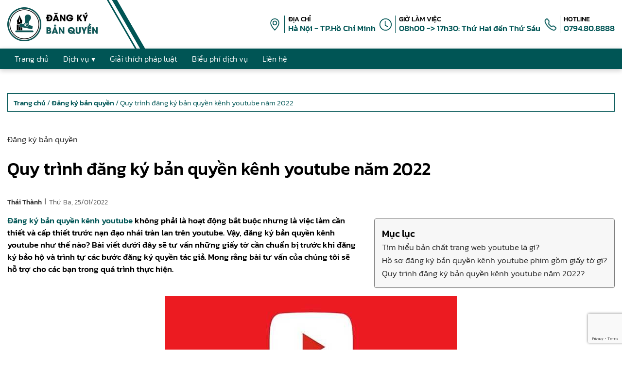

--- FILE ---
content_type: text/html; charset=UTF-8
request_url: https://dangkybanquyen.net/quy-trinh-dang-ky-ban-quyen-kenh-youtube.html
body_size: 66802
content:
<!DOCTYPE html><html lang="vi" prefix="og: https://ogp.me/ns#"><head ><meta charset="UTF-8" /><meta name="viewport" content="width=device-width, initial-scale=1" /><meta name="keywords" content="đăng ký bản quyền kênh youtube" /><title>Quy trình đăng ký bản quyền kênh youtube năm 2022</title><meta name="description" content="Đăng ký bản quyền tác giả youtube không phải là hoạt động bắt buộc nhưng là việc làm cần thiết và cấp thiết trước nạn đạo nhái tràn lan trên youtube."/><meta name="robots" content="follow, index, max-snippet:-1, max-video-preview:-1, max-image-preview:large"/><link rel="canonical" href="https://dangkybanquyen.net/quy-trinh-dang-ky-ban-quyen-kenh-youtube.html" /><meta property="og:locale" content="vi_VN" /><meta property="og:type" content="article" /><meta property="og:title" content="Quy trình đăng ký bản quyền kênh youtube năm 2022" /><meta property="og:description" content="Đăng ký bản quyền tác giả youtube không phải là hoạt động bắt buộc nhưng là việc làm cần thiết và cấp thiết trước nạn đạo nhái tràn lan trên youtube." /><meta property="og:url" content="https://dangkybanquyen.net/quy-trinh-dang-ky-ban-quyen-kenh-youtube.html" /><meta property="og:site_name" content="Đăng ký bản quyền" /><meta property="article:tag" content="đăng ký bản quyền kênh youtube" /><meta property="article:section" content="Đăng ký bản quyền" /><meta property="og:updated_time" content="2023-06-02T10:42:40+07:00" /><meta property="og:image" content="https://dangkybanquyen.net/wp-content/uploads/2022/01/youtube_800x450-600x400_optimized-1.jpg" /><meta property="og:image:secure_url" content="https://dangkybanquyen.net/wp-content/uploads/2022/01/youtube_800x450-600x400_optimized-1.jpg" /><meta property="og:image:width" content="600" /><meta property="og:image:height" content="400" /><meta property="og:image:alt" content="Quy trình đăng ký bản quyền kênh youtube" /><meta property="og:image:type" content="image/jpeg" /><meta property="article:published_time" content="2022-01-25T18:26:00+07:00" /><meta property="article:modified_time" content="2023-06-02T10:42:40+07:00" /><meta name="twitter:card" content="summary_large_image" /><meta name="twitter:title" content="Quy trình đăng ký bản quyền kênh youtube năm 2022" /><meta name="twitter:description" content="Đăng ký bản quyền tác giả youtube không phải là hoạt động bắt buộc nhưng là việc làm cần thiết và cấp thiết trước nạn đạo nhái tràn lan trên youtube." /><meta name="twitter:image" content="https://dangkybanquyen.net/wp-content/uploads/2022/01/youtube_800x450-600x400_optimized-1.jpg" /><meta name="twitter:label1" content="Được viết bởi" /><meta name="twitter:data1" content="Thái Thành" /><meta name="twitter:label2" content="Thời gian để đọc" /><meta name="twitter:data2" content="3 phút" /><style media="all">@charset "UTF-8";img:is([sizes=auto i],[sizes^="auto," i]){contain-intrinsic-size:3000px 1500px}@font-face{font-family:"Kanit";font-weight:400;src:url(//dangkybanquyen.net/wp-content/themes/ge-pro/font/Kanit-Light.ttf) format("truetype");font-display:block}@font-face{font-family:"Kanit";font-weight:600;src:url(//dangkybanquyen.net/wp-content/themes/ge-pro/font/Kanit-Medium.ttf) format("truetype");font-display:block}:root{--cl-main:#055;--cl-main-hover:#009a9a;--cl-main-dam:#000e0e}::-webkit-scrollbar{width:7px}::-webkit-scrollbar-track{background:#fff}::-webkit-scrollbar-thumb{background:var(--cl-main)}*,:after,:before{box-sizing:border-box}:focus{outline:0;outline-width:0;outline-style:unset;outline-color:unset}html,body{margin:0;padding:0;color:#000;font-family:"Kanit";font-size:17px;font-weight:400;line-height:1.5;text-rendering:optimizeLegibility;-webkit-font-smoothing:antialiased;word-wrap:break-word;scroll-behavior:smooth}hr{box-sizing:content-box;height:0;overflow:visible}h1,h2,h3,h4,h5,h6{margin-top:20px;margin-bottom:10px;font-weight:600}p{margin-top:10px;margin-bottom:10px}b,strong{font-weight:600}a{text-decoration:none;color:var(--cl-main)}a:hover{color:var(--cl-main-hover)}a,button{cursor:pointer}input:not(input[name=your-acceptance]),textarea{display:inline-block;margin:0;padding:1px 2px;border-radius:0;text-indent:0px;writing-mode:unset}input[type=number]::-webkit-inner-spin-button,input[type=number]::-webkit-outer-spin-button{-webkit-appearance:none}:focus{outline:none;outline-color:unset;outline-style:unset;outline-width:0}a:not([href]):not([tabindex]):focus,button:not([href]):not([tabindex]):focus{outline:0}[tabindex="-1"]:focus{outline:0 !important}img{display:block;height:auto;object-fit:cover}svg{overflow:hidden;vertical-align:middle;fill:#fff}body.page mark.has-inline-color{display:inline-block;padding:0 5px}.title-area{display:none}#site_name{display:none}.site-container{position:relative;z-index:2}.container,.content-sidebar-wrap{max-width:1300px;margin:0 auto;padding:0 15px}@media (min-width:768.6px){.content-sidebar-wrap{display:flex;flex-wrap:wrap}}nav .logo-menu-img,#header_content .icon img,.site-footer img{object-fit:contain}a,button,li,#button-menu span,.nav-primary .search-form [type=submit],.site-footer,.site-footer .info .mxh a:before,.site-header,.site-inner,#header_content a,#header_content a:hover{transition:.2s cubic-bezier(.24,1.07,.88,.99)}.nav-primary .wrap,.nav-primary .logo-menu,.nav-primary .search-form [type=search],.nav-primary .search-form:after,#button-menu{transition:.5s cubic-bezier(.25,.46,.45,.94)}.nav-primary{display:flex;align-items:center;position:sticky;top:0;min-height:37px;background-color:var(--cl-main);box-shadow:0px 3px 10px rgba(0,0,0,.2);z-index:9}.nav-primary .wrap{position:relative;width:100%;max-width:1300px;margin:0 auto}@media (min-width:991.6px){.nav-primary .wrap{display:flex;align-items:center;justify-content:flex-end}}.nav-primary ul{list-style-type:none;margin-block-start:0;margin-block-end:0;margin-inline-start:0;margin-inline-end:0;padding-inline-start:0}.nav-primary ul li{position:relative;cursor:pointer}.nav-primary ul li a{display:inline-block;vertical-align:middle}.nav-primary ul li:hover a{color:var(--cl-main)}@media (min-width:320.6px){.nav-primary ul li,.nav-primary ul li a{font-size:16px}}@media (max-width:320.5px){.nav-primary ul li,.nav-primary ul li a{font-size:13px}}.nav-primary .menu-item-has-children .sub-menu li{display:block}.nav-primary .logo-menu:hover{background-color:unset !important}.nav-primary .logo-menu .logo-menu-img{width:88px;height:33px;border-radius:0}.nav-primary .search-form [type=search],.nav-primary .search-form [type=submit]{display:inline-block;height:33px;margin:0;border:0;appearance:unset;writing-mode:unset}.nav-primary .search-form [type=search]{font-size:15px;vertical-align:middle}.nav-primary .search-form [type=submit]{width:32px;padding:5px;background-color:var(--cl-main);color:#fff;border:thin solid var(--cl-main);font-family:'dashicons';font-size:22px;line-height:1;text-align:center;cursor:pointer;z-index:2}.nav-primary .search-form:hover [type=submit],.nav-primary .search-form [type=submit]:hover{background-color:#fff;color:var(--cl-main)}@media (min-width:768.6px){.nav-primary .search-form{position:absolute;top:3px;right:15px;z-index:12}.nav-primary .search-form [type=search]{width:0;margin-right:0;padding:5px 0;border:thin solid var(--cl-main);opacity:0;z-index:1}.nav-primary .search-form:after{display:block;position:absolute;width:max-content;left:-73px;padding:3px 7px;background-color:var(--cl-main);color:#d8d8d8;content:"Tìm kiếm:";word-break:keep-all}.nav-primary .search-form:hover:after,.nav-primary .search-form:focus-within:after{background-color:var(--cl-main-hover);left:-86px}.nav-primary .search-form:hover [type=search],.nav-primary .search-form [type=search]:focus{width:180px;padding:5px 8px;opacity:1}}@media (max-width:768.5px){.nav-primary .search-form{width:calc(100% - 30px);margin:15px auto}.nav-primary .search-form [type=search]{width:calc(100% - 32px);margin-right:7px;padding:5px 8px;border:thin solid var(--cl-main)}}.nav-primary .menu_dv>a{pointer-events:none}@media (min-width:768.6px){.nav-primary{padding:2px 0}.nav-primary .wrap{padding:0 15px}.nav-primary ul li,.nav-primary ul li a{color:#fff}.nav-primary .menu{display:flex;flex-wrap:wrap;align-items:center;position:relative;width:calc(100% - 123px);margin-right:auto;z-index:10}.nav-primary .menu li a{padding:7px 15px}.nav-primary .menu li:hover{background-color:#fff}.nav-primary .menu>.menu-item-has-children>a span:after,.nav-primary .menu .sub-menu>.menu-item-has-children>a span:after{margin-left:5px;line-height:0;vertical-align:middle}.nav-primary .menu>.menu-item-has-children:hover>.sub-menu{display:flex;flex-direction:column;flex-wrap:nowrap;padding:5px}.nav-primary .menu>.menu-item-has-children:hover>.sub-menu>.menu-item-has-children:hover>.sub-menu{display:flex;flex-direction:column;flex-wrap:nowrap;top:0;left:100%}.nav-primary .menu>.menu-item-has-children>a span:after{content:"▼";font-size:12px}.nav-primary .menu .sub-menu{display:none;position:absolute;width:max-content;padding:0;background-color:#fff;border:thin solid #d8d8d8;box-shadow:0 0 10px rgba(0,0,0,.2);z-index:11}.nav-primary .menu .sub-menu li:hover>a,.nav-primary .menu .sub-menu li:hover>a>span{color:#fff}.nav-primary .menu .sub-menu li:hover{background-color:var(--cl-main)}.nav-primary .menu .sub-menu>.menu-item-has-children>a span:after{content:"▶";font-size:10px}.nav-primary .logo-menu-mb{display:none}.nav-primary .logo-menu a{padding:0 !important}.nav-primary .logo-menu-pc{width:0;transform:scale(0)}.nav-primary .logo-menu-pc.show{margin-right:30px !important;width:111px;transform:scale(1);transform-origin:left}}@media (max-width:768.5px){.nav-primary .logo-menu-pc{display:none}.nav-primary .logo-menu-mb{margin:0 auto;padding:2px 0}#button-menu{position:absolute;top:0;right:0;height:100%;padding:0 10px;background-color:var(--cl-main);cursor:pointer;transform:translateX(0px)}#button-menu span{width:21px;height:2px;background-color:#fff}#button-menu span:nth-child(2),#button-menu span:nth-child(3){position:absolute}#button-menu span:nth-child(2){margin-top:-20px}#button-menu span:nth-child(3){margin-bottom:-20px}.nav-primary{justify-content:center}.nav-primary .wrap{position:fixed;top:0;right:0;width:220px;height:100%;background-color:#fff;border-left:thin solid var(--cl-main);transform:translateX(220px);overflow-y:scroll}.nav-primary .wrap .menu .logo-menu{border-top:0}.nav-primary .wrap .menu .logo-menu a{vertical-align:middle}.nav-primary .wrap .menu .logo-menu img{width:190px;height:34px;max-width:100%;margin:0 auto}.nav-primary .wrap .menu .logo-menu.scroll{background-color:#fff}.nav-primary .wrap .menu li{position:relative;border-bottom:thin dotted var(--cl-main)}.nav-primary .wrap .menu li a{padding:10px 0}.nav-primary .wrap .menu>li{padding:0 15px}.nav-primary .wrap .menu li.menu-item-has-children.active{background-color:var(--cl-main)}.nav-primary .wrap .menu li.active a,.nav-primary .wrap .menu>.menu-item-has-children.active:after{color:#fff}.nav-primary .wrap .menu>.menu-item-has-children:after{position:absolute;top:24px;right:15px;content:"▼";color:var(--cl-main);font-size:12px;line-height:0;transform:rotate(90deg)}.nav-primary .wrap .menu>.menu-item-has-children.active:after{transform:rotate(0deg)}.nav-primary .wrap .menu>li>.sub-menu{display:none}.nav-primary .wrap .menu .sub-menu li{padding-left:15px}.nav-primary .wrap .menu li.menu-item-has-children.active>.sub-menu{display:block}.nav-primary .wrap .menu>li>.sub-menu .sub-menu li span:before{content:'\21B3';display:inline-block;padding-right:7px;line-height:0}.nav-primary .wrap::-webkit-scrollbar{width:0}.nav-primary.active .wrap{transform:translateX(0px)}.nav-primary.active #button-menu{background-color:#fff;transform:translateX(-220px)}.nav-primary.active #button-menu span{background-color:var(--cl-main)}.nav-primary.active #button-menu span:nth-child(1),.nav-primary.active #button-menu span:nth-child(2){margin-top:0;transform:rotate(45deg)}.nav-primary.active #button-menu span:nth-child(3){margin-bottom:0;transform:rotate(-45deg)}}#header_content{padding:15px 0}#header_content .container{column-gap:90px;row-gap:15px}#header_content .container>.flex{column-gap:30px;row-gap:15px}#header_content .container .logo{position:relative}#header_content .container .logo img{width:186px;height:70px}@media (min-width:1920.6px){#header_content .container .logo:before{margin-right:-76px}#header_content .container .logo:after{margin-right:calc(-76px - 17px)}}@media (min-width:768.6px) and (max-width:1920.5px){#header_content .container .logo:before{margin-right:-4vw}#header_content .container .logo:after{margin-right:calc(-4vw - 17px)}}@media (min-width:768.6px){#header_content .container .logo{display:inline-block}#header_content .container .logo:before,#header_content .container .logo:after{display:block;position:absolute;height:100%;top:0;right:0;background-color:var(--cl-main);content:"";transform:rotateZ(330deg) scaleY(2.5);z-index:-1}#header_content .container .logo:before{width:3px}#header_content .container .logo:after{width:9px}}@media (max-width:768.5px){#header_content .container .logo{display:none}}#header_content .container .icon{width:40px;min-width:40px;height:40px}#header_content .container .icon img{width:25px;height:25px}#header_content .container .text{padding-left:7px;border-left:thin solid var(--cl-main);font-family:"Kanit";font-weight:600;line-height:1.2}#header_content .container .text p{margin:0}#header_content .container .text a{color:var(--cl-main)}#header_content .container .text a:hover{color:var(--cl-main-hover)}#header_content .container .text .text_1{font-size:14px}#header_content .container .text .text_2{color:var(--cl-main)}.wp-block-accordion{box-sizing:border-box}.wp-block-accordion-item.is-open>.wp-block-accordion-heading .wp-block-accordion-heading__toggle-icon{transform:rotate(45deg)}@media (prefers-reduced-motion:no-preference){.wp-block-accordion-item{transition:grid-template-rows .3s ease-out}.wp-block-accordion-item>.wp-block-accordion-heading .wp-block-accordion-heading__toggle-icon{transition:transform .2s ease-in-out}}.wp-block-accordion-heading{margin:0}.wp-block-accordion-heading__toggle{align-items:center;background-color:inherit!important;border:none;color:inherit!important;cursor:pointer;display:flex;font-family:inherit;font-size:inherit;font-style:inherit;font-weight:inherit;letter-spacing:inherit;line-height:inherit;overflow:hidden;padding:var(--wp--preset--spacing--20,1em) 0;text-align:inherit;text-decoration:inherit;text-transform:inherit;width:100%;word-spacing:inherit}.wp-block-accordion-heading__toggle:not(:focus-visible){outline:none}.wp-block-accordion-heading__toggle:focus,.wp-block-accordion-heading__toggle:hover{background-color:inherit!important;border:none;box-shadow:none;color:inherit;padding:var(--wp--preset--spacing--20,1em) 0;text-decoration:none}.wp-block-accordion-heading__toggle:focus-visible{outline:auto;outline-offset:0}.wp-block-accordion-heading__toggle:hover .wp-block-accordion-heading__toggle-title{text-decoration:underline}.wp-block-accordion-heading__toggle-title{flex:1}.wp-block-accordion-heading__toggle-icon{align-items:center;display:flex;height:1.2em;justify-content:center;width:1.2em}.wp-block-accordion-panel[aria-hidden=true],.wp-block-accordion-panel[inert]{display:none;margin-block-start:0}.wp-block-archives{box-sizing:border-box}.wp-block-archives-dropdown label{display:block}.wp-block-avatar{line-height:0}.wp-block-avatar,.wp-block-avatar img{box-sizing:border-box}.wp-block-avatar.aligncenter{text-align:center}.wp-block-audio{box-sizing:border-box}.wp-block-audio :where(figcaption){margin-bottom:1em;margin-top:.5em}.wp-block-audio audio{min-width:300px;width:100%}.wp-block-breadcrumbs{box-sizing:border-box}.wp-block-breadcrumbs ol{flex-wrap:wrap;list-style:none}.wp-block-breadcrumbs li,.wp-block-breadcrumbs ol{align-items:center;display:flex;margin:0;padding:0}.wp-block-breadcrumbs li:not(:last-child):after{content:var(--separator,"/");margin:0 .5em;opacity:.7}.wp-block-breadcrumbs span{color:inherit}.wp-block-button__link{align-content:center;box-sizing:border-box;cursor:pointer;display:inline-block;height:100%;text-align:center;word-break:break-word}.wp-block-button__link.aligncenter{text-align:center}.wp-block-button__link.alignright{text-align:right}:where(.wp-block-button__link){border-radius:9999px;box-shadow:none;padding:calc(.667em + 2px) calc(1.333em + 2px);text-decoration:none}.wp-block-button[style*=text-decoration] .wp-block-button__link{text-decoration:inherit}.wp-block-buttons>.wp-block-button.has-custom-width{max-width:none}.wp-block-buttons>.wp-block-button.has-custom-width .wp-block-button__link{width:100%}.wp-block-buttons>.wp-block-button.has-custom-font-size .wp-block-button__link{font-size:inherit}.wp-block-buttons>.wp-block-button.wp-block-button__width-25{width:calc(25% - var(--wp--style--block-gap, .5em)*.75)}.wp-block-buttons>.wp-block-button.wp-block-button__width-50{width:calc(50% - var(--wp--style--block-gap, .5em)*.5)}.wp-block-buttons>.wp-block-button.wp-block-button__width-75{width:calc(75% - var(--wp--style--block-gap, .5em)*.25)}.wp-block-buttons>.wp-block-button.wp-block-button__width-100{flex-basis:100%;width:100%}.wp-block-buttons.is-vertical>.wp-block-button.wp-block-button__width-25{width:25%}.wp-block-buttons.is-vertical>.wp-block-button.wp-block-button__width-50{width:50%}.wp-block-buttons.is-vertical>.wp-block-button.wp-block-button__width-75{width:75%}.wp-block-button.is-style-squared,.wp-block-button__link.wp-block-button.is-style-squared{border-radius:0}.wp-block-button.no-border-radius,.wp-block-button__link.no-border-radius{border-radius:0!important}:root :where(.wp-block-button .wp-block-button__link.is-style-outline),:root :where(.wp-block-button.is-style-outline>.wp-block-button__link){border:2px solid;padding:.667em 1.333em}:root :where(.wp-block-button .wp-block-button__link.is-style-outline:not(.has-text-color)),:root :where(.wp-block-button.is-style-outline>.wp-block-button__link:not(.has-text-color)){color:currentColor}:root :where(.wp-block-button .wp-block-button__link.is-style-outline:not(.has-background)),:root :where(.wp-block-button.is-style-outline>.wp-block-button__link:not(.has-background)){background-color:initial;background-image:none}.wp-block-buttons{box-sizing:border-box}.wp-block-buttons.is-vertical{flex-direction:column}.wp-block-buttons.is-vertical>.wp-block-button:last-child{margin-bottom:0}.wp-block-buttons>.wp-block-button{display:inline-block;margin:0}.wp-block-buttons.is-content-justification-left{justify-content:flex-start}.wp-block-buttons.is-content-justification-left.is-vertical{align-items:flex-start}.wp-block-buttons.is-content-justification-center{justify-content:center}.wp-block-buttons.is-content-justification-center.is-vertical{align-items:center}.wp-block-buttons.is-content-justification-right{justify-content:flex-end}.wp-block-buttons.is-content-justification-right.is-vertical{align-items:flex-end}.wp-block-buttons.is-content-justification-space-between{justify-content:space-between}.wp-block-buttons.aligncenter{text-align:center}.wp-block-buttons:not(.is-content-justification-space-between,.is-content-justification-right,.is-content-justification-left,.is-content-justification-center) .wp-block-button.aligncenter{margin-left:auto;margin-right:auto;width:100%}.wp-block-buttons[style*=text-decoration] .wp-block-button,.wp-block-buttons[style*=text-decoration] .wp-block-button__link{text-decoration:inherit}.wp-block-buttons.has-custom-font-size .wp-block-button__link{font-size:inherit}.wp-block-buttons .wp-block-button__link{width:100%}.wp-block-button.aligncenter,.wp-block-calendar{text-align:center}.wp-block-calendar td,.wp-block-calendar th{border:1px solid;padding:.25em}.wp-block-calendar th{font-weight:400}.wp-block-calendar caption{background-color:inherit}.wp-block-calendar table{border-collapse:collapse;width:100%}.wp-block-calendar table.has-background th{background-color:inherit}.wp-block-calendar table.has-text-color th{color:inherit}.wp-block-calendar :where(table:not(.has-text-color)){color:#40464d}.wp-block-calendar :where(table:not(.has-text-color)) td,.wp-block-calendar :where(table:not(.has-text-color)) th{border-color:#ddd}:where(.wp-block-calendar table:not(.has-background) th){background:#ddd}.wp-block-categories{box-sizing:border-box}.wp-block-categories.alignleft{margin-right:2em}.wp-block-categories.alignright{margin-left:2em}.wp-block-categories.wp-block-categories-dropdown.aligncenter{text-align:center}.wp-block-categories .wp-block-categories__label{display:block;width:100%}.wp-block-code{box-sizing:border-box}.wp-block-code code{direction:ltr;display:block;font-family:inherit;overflow-wrap:break-word;text-align:initial;white-space:pre-wrap}.wp-block-columns{box-sizing:border-box;display:flex;flex-wrap:wrap!important}@media (min-width:782px){.wp-block-columns{flex-wrap:nowrap!important}}.wp-block-columns{align-items:normal!important}.wp-block-columns.are-vertically-aligned-top{align-items:flex-start}.wp-block-columns.are-vertically-aligned-center{align-items:center}.wp-block-columns.are-vertically-aligned-bottom{align-items:flex-end}@media (max-width:781px){.wp-block-columns:not(.is-not-stacked-on-mobile)>.wp-block-column{flex-basis:100%!important}}@media (min-width:782px){.wp-block-columns:not(.is-not-stacked-on-mobile)>.wp-block-column{flex-basis:0;flex-grow:1}.wp-block-columns:not(.is-not-stacked-on-mobile)>.wp-block-column[style*=flex-basis]{flex-grow:0}}.wp-block-columns.is-not-stacked-on-mobile{flex-wrap:nowrap!important}.wp-block-columns.is-not-stacked-on-mobile>.wp-block-column{flex-basis:0;flex-grow:1}.wp-block-columns.is-not-stacked-on-mobile>.wp-block-column[style*=flex-basis]{flex-grow:0}:where(.wp-block-columns){margin-bottom:1.75em}:where(.wp-block-columns.has-background){padding:1.25em 2.375em}.wp-block-column{flex-grow:1;min-width:0;overflow-wrap:break-word;word-break:break-word}.wp-block-column.is-vertically-aligned-top{align-self:flex-start}.wp-block-column.is-vertically-aligned-center{align-self:center}.wp-block-column.is-vertically-aligned-bottom{align-self:flex-end}.wp-block-column.is-vertically-aligned-stretch{align-self:stretch}.wp-block-column.is-vertically-aligned-bottom,.wp-block-column.is-vertically-aligned-center,.wp-block-column.is-vertically-aligned-top{width:100%}.wp-block-post-comments{box-sizing:border-box}.wp-block-post-comments .alignleft{float:left}.wp-block-post-comments .alignright{float:right}.wp-block-post-comments .navigation:after{clear:both;content:"";display:table}.wp-block-post-comments .commentlist{clear:both;list-style:none;margin:0;padding:0}.wp-block-post-comments .commentlist .comment{min-height:2.25em;padding-left:3.25em}.wp-block-post-comments .commentlist .comment p{font-size:1em;line-height:1.8;margin:1em 0}.wp-block-post-comments .commentlist .children{list-style:none;margin:0;padding:0}.wp-block-post-comments .comment-author{line-height:1.5}.wp-block-post-comments .comment-author .avatar{border-radius:1.5em;display:block;float:left;height:2.5em;margin-right:.75em;margin-top:.5em;width:2.5em}.wp-block-post-comments .comment-author cite{font-style:normal}.wp-block-post-comments .comment-meta{font-size:.875em;line-height:1.5}.wp-block-post-comments .comment-meta b{font-weight:400}.wp-block-post-comments .comment-meta .comment-awaiting-moderation{display:block;margin-bottom:1em;margin-top:1em}.wp-block-post-comments .comment-body .commentmetadata{font-size:.875em}.wp-block-post-comments .comment-form-author label,.wp-block-post-comments .comment-form-comment label,.wp-block-post-comments .comment-form-email label,.wp-block-post-comments .comment-form-url label{display:block;margin-bottom:.25em}.wp-block-post-comments .comment-form input:not([type=submit]):not([type=checkbox]),.wp-block-post-comments .comment-form textarea{box-sizing:border-box;display:block;width:100%}.wp-block-post-comments .comment-form-cookies-consent{display:flex;gap:.25em}.wp-block-post-comments .comment-form-cookies-consent #wp-comment-cookies-consent{margin-top:.35em}.wp-block-post-comments .comment-reply-title{margin-bottom:0}.wp-block-post-comments .comment-reply-title :where(small){font-size:var(--wp--preset--font-size--medium,smaller);margin-left:.5em}.wp-block-post-comments .reply{font-size:.875em;margin-bottom:1.4em}.wp-block-post-comments input:not([type=submit]),.wp-block-post-comments textarea{border:1px solid #949494;font-family:inherit;font-size:1em}.wp-block-post-comments input:not([type=submit]):not([type=checkbox]),.wp-block-post-comments textarea{padding:calc(.667em + 2px)}:where(.wp-block-post-comments input[type=submit]){border:none}.wp-block-comments{box-sizing:border-box}.wp-block-comments-pagination>.wp-block-comments-pagination-next,.wp-block-comments-pagination>.wp-block-comments-pagination-numbers,.wp-block-comments-pagination>.wp-block-comments-pagination-previous{font-size:inherit}.wp-block-comments-pagination .wp-block-comments-pagination-previous-arrow{display:inline-block;margin-right:1ch}.wp-block-comments-pagination .wp-block-comments-pagination-previous-arrow:not(.is-arrow-chevron){transform:scaleX(1)}.wp-block-comments-pagination .wp-block-comments-pagination-next-arrow{display:inline-block;margin-left:1ch}.wp-block-comments-pagination .wp-block-comments-pagination-next-arrow:not(.is-arrow-chevron){transform:scaleX(1)}.wp-block-comments-pagination.aligncenter{justify-content:center}.wp-block-comment-template{box-sizing:border-box;list-style:none;margin-bottom:0;max-width:100%;padding:0}.wp-block-comment-template li{clear:both}.wp-block-comment-template ol{list-style:none;margin-bottom:0;max-width:100%;padding-left:2rem}.wp-block-comment-template.alignleft{float:left}.wp-block-comment-template.aligncenter{margin-left:auto;margin-right:auto;width:fit-content}.wp-block-comment-template.alignright{float:right}.wp-block-comment-date{box-sizing:border-box}.comment-awaiting-moderation{display:block;font-size:.875em;line-height:1.5}.wp-block-comment-author-name,.wp-block-comment-content,.wp-block-comment-edit-link,.wp-block-comment-reply-link{box-sizing:border-box}.wp-block-cover,.wp-block-cover-image{align-items:center;background-position:50%;box-sizing:border-box;display:flex;justify-content:center;min-height:430px;overflow:hidden;overflow:clip;padding:1em;position:relative}.wp-block-cover .has-background-dim:not([class*=-background-color]),.wp-block-cover-image .has-background-dim:not([class*=-background-color]),.wp-block-cover-image.has-background-dim:not([class*=-background-color]),.wp-block-cover.has-background-dim:not([class*=-background-color]){background-color:#000}.wp-block-cover .has-background-dim.has-background-gradient,.wp-block-cover-image .has-background-dim.has-background-gradient{background-color:initial}.wp-block-cover-image.has-background-dim:before,.wp-block-cover.has-background-dim:before{background-color:inherit;content:""}.wp-block-cover .wp-block-cover__background,.wp-block-cover .wp-block-cover__gradient-background,.wp-block-cover-image .wp-block-cover__background,.wp-block-cover-image .wp-block-cover__gradient-background,.wp-block-cover-image.has-background-dim:not(.has-background-gradient):before,.wp-block-cover.has-background-dim:not(.has-background-gradient):before{bottom:0;left:0;opacity:.5;position:absolute;right:0;top:0}.wp-block-cover-image.has-background-dim.has-background-dim-10 .wp-block-cover__background,.wp-block-cover-image.has-background-dim.has-background-dim-10 .wp-block-cover__gradient-background,.wp-block-cover-image.has-background-dim.has-background-dim-10:not(.has-background-gradient):before,.wp-block-cover.has-background-dim.has-background-dim-10 .wp-block-cover__background,.wp-block-cover.has-background-dim.has-background-dim-10 .wp-block-cover__gradient-background,.wp-block-cover.has-background-dim.has-background-dim-10:not(.has-background-gradient):before{opacity:.1}.wp-block-cover-image.has-background-dim.has-background-dim-20 .wp-block-cover__background,.wp-block-cover-image.has-background-dim.has-background-dim-20 .wp-block-cover__gradient-background,.wp-block-cover-image.has-background-dim.has-background-dim-20:not(.has-background-gradient):before,.wp-block-cover.has-background-dim.has-background-dim-20 .wp-block-cover__background,.wp-block-cover.has-background-dim.has-background-dim-20 .wp-block-cover__gradient-background,.wp-block-cover.has-background-dim.has-background-dim-20:not(.has-background-gradient):before{opacity:.2}.wp-block-cover-image.has-background-dim.has-background-dim-30 .wp-block-cover__background,.wp-block-cover-image.has-background-dim.has-background-dim-30 .wp-block-cover__gradient-background,.wp-block-cover-image.has-background-dim.has-background-dim-30:not(.has-background-gradient):before,.wp-block-cover.has-background-dim.has-background-dim-30 .wp-block-cover__background,.wp-block-cover.has-background-dim.has-background-dim-30 .wp-block-cover__gradient-background,.wp-block-cover.has-background-dim.has-background-dim-30:not(.has-background-gradient):before{opacity:.3}.wp-block-cover-image.has-background-dim.has-background-dim-40 .wp-block-cover__background,.wp-block-cover-image.has-background-dim.has-background-dim-40 .wp-block-cover__gradient-background,.wp-block-cover-image.has-background-dim.has-background-dim-40:not(.has-background-gradient):before,.wp-block-cover.has-background-dim.has-background-dim-40 .wp-block-cover__background,.wp-block-cover.has-background-dim.has-background-dim-40 .wp-block-cover__gradient-background,.wp-block-cover.has-background-dim.has-background-dim-40:not(.has-background-gradient):before{opacity:.4}.wp-block-cover-image.has-background-dim.has-background-dim-50 .wp-block-cover__background,.wp-block-cover-image.has-background-dim.has-background-dim-50 .wp-block-cover__gradient-background,.wp-block-cover-image.has-background-dim.has-background-dim-50:not(.has-background-gradient):before,.wp-block-cover.has-background-dim.has-background-dim-50 .wp-block-cover__background,.wp-block-cover.has-background-dim.has-background-dim-50 .wp-block-cover__gradient-background,.wp-block-cover.has-background-dim.has-background-dim-50:not(.has-background-gradient):before{opacity:.5}.wp-block-cover-image.has-background-dim.has-background-dim-60 .wp-block-cover__background,.wp-block-cover-image.has-background-dim.has-background-dim-60 .wp-block-cover__gradient-background,.wp-block-cover-image.has-background-dim.has-background-dim-60:not(.has-background-gradient):before,.wp-block-cover.has-background-dim.has-background-dim-60 .wp-block-cover__background,.wp-block-cover.has-background-dim.has-background-dim-60 .wp-block-cover__gradient-background,.wp-block-cover.has-background-dim.has-background-dim-60:not(.has-background-gradient):before{opacity:.6}.wp-block-cover-image.has-background-dim.has-background-dim-70 .wp-block-cover__background,.wp-block-cover-image.has-background-dim.has-background-dim-70 .wp-block-cover__gradient-background,.wp-block-cover-image.has-background-dim.has-background-dim-70:not(.has-background-gradient):before,.wp-block-cover.has-background-dim.has-background-dim-70 .wp-block-cover__background,.wp-block-cover.has-background-dim.has-background-dim-70 .wp-block-cover__gradient-background,.wp-block-cover.has-background-dim.has-background-dim-70:not(.has-background-gradient):before{opacity:.7}.wp-block-cover-image.has-background-dim.has-background-dim-80 .wp-block-cover__background,.wp-block-cover-image.has-background-dim.has-background-dim-80 .wp-block-cover__gradient-background,.wp-block-cover-image.has-background-dim.has-background-dim-80:not(.has-background-gradient):before,.wp-block-cover.has-background-dim.has-background-dim-80 .wp-block-cover__background,.wp-block-cover.has-background-dim.has-background-dim-80 .wp-block-cover__gradient-background,.wp-block-cover.has-background-dim.has-background-dim-80:not(.has-background-gradient):before{opacity:.8}.wp-block-cover-image.has-background-dim.has-background-dim-90 .wp-block-cover__background,.wp-block-cover-image.has-background-dim.has-background-dim-90 .wp-block-cover__gradient-background,.wp-block-cover-image.has-background-dim.has-background-dim-90:not(.has-background-gradient):before,.wp-block-cover.has-background-dim.has-background-dim-90 .wp-block-cover__background,.wp-block-cover.has-background-dim.has-background-dim-90 .wp-block-cover__gradient-background,.wp-block-cover.has-background-dim.has-background-dim-90:not(.has-background-gradient):before{opacity:.9}.wp-block-cover-image.has-background-dim.has-background-dim-100 .wp-block-cover__background,.wp-block-cover-image.has-background-dim.has-background-dim-100 .wp-block-cover__gradient-background,.wp-block-cover-image.has-background-dim.has-background-dim-100:not(.has-background-gradient):before,.wp-block-cover.has-background-dim.has-background-dim-100 .wp-block-cover__background,.wp-block-cover.has-background-dim.has-background-dim-100 .wp-block-cover__gradient-background,.wp-block-cover.has-background-dim.has-background-dim-100:not(.has-background-gradient):before{opacity:1}.wp-block-cover .wp-block-cover__background.has-background-dim.has-background-dim-0,.wp-block-cover .wp-block-cover__gradient-background.has-background-dim.has-background-dim-0,.wp-block-cover-image .wp-block-cover__background.has-background-dim.has-background-dim-0,.wp-block-cover-image .wp-block-cover__gradient-background.has-background-dim.has-background-dim-0{opacity:0}.wp-block-cover .wp-block-cover__background.has-background-dim.has-background-dim-10,.wp-block-cover .wp-block-cover__gradient-background.has-background-dim.has-background-dim-10,.wp-block-cover-image .wp-block-cover__background.has-background-dim.has-background-dim-10,.wp-block-cover-image .wp-block-cover__gradient-background.has-background-dim.has-background-dim-10{opacity:.1}.wp-block-cover .wp-block-cover__background.has-background-dim.has-background-dim-20,.wp-block-cover .wp-block-cover__gradient-background.has-background-dim.has-background-dim-20,.wp-block-cover-image .wp-block-cover__background.has-background-dim.has-background-dim-20,.wp-block-cover-image .wp-block-cover__gradient-background.has-background-dim.has-background-dim-20{opacity:.2}.wp-block-cover .wp-block-cover__background.has-background-dim.has-background-dim-30,.wp-block-cover .wp-block-cover__gradient-background.has-background-dim.has-background-dim-30,.wp-block-cover-image .wp-block-cover__background.has-background-dim.has-background-dim-30,.wp-block-cover-image .wp-block-cover__gradient-background.has-background-dim.has-background-dim-30{opacity:.3}.wp-block-cover .wp-block-cover__background.has-background-dim.has-background-dim-40,.wp-block-cover .wp-block-cover__gradient-background.has-background-dim.has-background-dim-40,.wp-block-cover-image .wp-block-cover__background.has-background-dim.has-background-dim-40,.wp-block-cover-image .wp-block-cover__gradient-background.has-background-dim.has-background-dim-40{opacity:.4}.wp-block-cover .wp-block-cover__background.has-background-dim.has-background-dim-50,.wp-block-cover .wp-block-cover__gradient-background.has-background-dim.has-background-dim-50,.wp-block-cover-image .wp-block-cover__background.has-background-dim.has-background-dim-50,.wp-block-cover-image .wp-block-cover__gradient-background.has-background-dim.has-background-dim-50{opacity:.5}.wp-block-cover .wp-block-cover__background.has-background-dim.has-background-dim-60,.wp-block-cover .wp-block-cover__gradient-background.has-background-dim.has-background-dim-60,.wp-block-cover-image .wp-block-cover__background.has-background-dim.has-background-dim-60,.wp-block-cover-image .wp-block-cover__gradient-background.has-background-dim.has-background-dim-60{opacity:.6}.wp-block-cover .wp-block-cover__background.has-background-dim.has-background-dim-70,.wp-block-cover .wp-block-cover__gradient-background.has-background-dim.has-background-dim-70,.wp-block-cover-image .wp-block-cover__background.has-background-dim.has-background-dim-70,.wp-block-cover-image .wp-block-cover__gradient-background.has-background-dim.has-background-dim-70{opacity:.7}.wp-block-cover .wp-block-cover__background.has-background-dim.has-background-dim-80,.wp-block-cover .wp-block-cover__gradient-background.has-background-dim.has-background-dim-80,.wp-block-cover-image .wp-block-cover__background.has-background-dim.has-background-dim-80,.wp-block-cover-image .wp-block-cover__gradient-background.has-background-dim.has-background-dim-80{opacity:.8}.wp-block-cover .wp-block-cover__background.has-background-dim.has-background-dim-90,.wp-block-cover .wp-block-cover__gradient-background.has-background-dim.has-background-dim-90,.wp-block-cover-image .wp-block-cover__background.has-background-dim.has-background-dim-90,.wp-block-cover-image .wp-block-cover__gradient-background.has-background-dim.has-background-dim-90{opacity:.9}.wp-block-cover .wp-block-cover__background.has-background-dim.has-background-dim-100,.wp-block-cover .wp-block-cover__gradient-background.has-background-dim.has-background-dim-100,.wp-block-cover-image .wp-block-cover__background.has-background-dim.has-background-dim-100,.wp-block-cover-image .wp-block-cover__gradient-background.has-background-dim.has-background-dim-100{opacity:1}.wp-block-cover-image.alignleft,.wp-block-cover-image.alignright,.wp-block-cover.alignleft,.wp-block-cover.alignright{max-width:420px;width:100%}.wp-block-cover-image.aligncenter,.wp-block-cover-image.alignleft,.wp-block-cover-image.alignright,.wp-block-cover.aligncenter,.wp-block-cover.alignleft,.wp-block-cover.alignright{display:flex}.wp-block-cover .wp-block-cover__inner-container,.wp-block-cover-image .wp-block-cover__inner-container{color:inherit;position:relative;width:100%}.wp-block-cover-image.is-position-top-left,.wp-block-cover.is-position-top-left{align-items:flex-start;justify-content:flex-start}.wp-block-cover-image.is-position-top-center,.wp-block-cover.is-position-top-center{align-items:flex-start;justify-content:center}.wp-block-cover-image.is-position-top-right,.wp-block-cover.is-position-top-right{align-items:flex-start;justify-content:flex-end}.wp-block-cover-image.is-position-center-left,.wp-block-cover.is-position-center-left{align-items:center;justify-content:flex-start}.wp-block-cover-image.is-position-center-center,.wp-block-cover.is-position-center-center{align-items:center;justify-content:center}.wp-block-cover-image.is-position-center-right,.wp-block-cover.is-position-center-right{align-items:center;justify-content:flex-end}.wp-block-cover-image.is-position-bottom-left,.wp-block-cover.is-position-bottom-left{align-items:flex-end;justify-content:flex-start}.wp-block-cover-image.is-position-bottom-center,.wp-block-cover.is-position-bottom-center{align-items:flex-end;justify-content:center}.wp-block-cover-image.is-position-bottom-right,.wp-block-cover.is-position-bottom-right{align-items:flex-end;justify-content:flex-end}.wp-block-cover-image.has-custom-content-position.has-custom-content-position .wp-block-cover__inner-container,.wp-block-cover.has-custom-content-position.has-custom-content-position .wp-block-cover__inner-container{margin:0}.wp-block-cover-image.has-custom-content-position.has-custom-content-position.is-position-bottom-left .wp-block-cover__inner-container,.wp-block-cover-image.has-custom-content-position.has-custom-content-position.is-position-bottom-right .wp-block-cover__inner-container,.wp-block-cover-image.has-custom-content-position.has-custom-content-position.is-position-center-left .wp-block-cover__inner-container,.wp-block-cover-image.has-custom-content-position.has-custom-content-position.is-position-center-right .wp-block-cover__inner-container,.wp-block-cover-image.has-custom-content-position.has-custom-content-position.is-position-top-left .wp-block-cover__inner-container,.wp-block-cover-image.has-custom-content-position.has-custom-content-position.is-position-top-right .wp-block-cover__inner-container,.wp-block-cover.has-custom-content-position.has-custom-content-position.is-position-bottom-left .wp-block-cover__inner-container,.wp-block-cover.has-custom-content-position.has-custom-content-position.is-position-bottom-right .wp-block-cover__inner-container,.wp-block-cover.has-custom-content-position.has-custom-content-position.is-position-center-left .wp-block-cover__inner-container,.wp-block-cover.has-custom-content-position.has-custom-content-position.is-position-center-right .wp-block-cover__inner-container,.wp-block-cover.has-custom-content-position.has-custom-content-position.is-position-top-left .wp-block-cover__inner-container,.wp-block-cover.has-custom-content-position.has-custom-content-position.is-position-top-right .wp-block-cover__inner-container{margin:0;width:auto}.wp-block-cover .wp-block-cover__image-background,.wp-block-cover video.wp-block-cover__video-background,.wp-block-cover-image .wp-block-cover__image-background,.wp-block-cover-image video.wp-block-cover__video-background{border:none;bottom:0;box-shadow:none;height:100%;left:0;margin:0;max-height:none;max-width:none;object-fit:cover;outline:none;padding:0;position:absolute;right:0;top:0;width:100%}.wp-block-cover-image.has-parallax,.wp-block-cover.has-parallax,.wp-block-cover__image-background.has-parallax,video.wp-block-cover__video-background.has-parallax{background-attachment:fixed;background-repeat:no-repeat;background-size:cover}@supports (-webkit-touch-callout:inherit){.wp-block-cover-image.has-parallax,.wp-block-cover.has-parallax,.wp-block-cover__image-background.has-parallax,video.wp-block-cover__video-background.has-parallax{background-attachment:scroll}}@media (prefers-reduced-motion:reduce){.wp-block-cover-image.has-parallax,.wp-block-cover.has-parallax,.wp-block-cover__image-background.has-parallax,video.wp-block-cover__video-background.has-parallax{background-attachment:scroll}}.wp-block-cover-image.is-repeated,.wp-block-cover.is-repeated,.wp-block-cover__image-background.is-repeated,video.wp-block-cover__video-background.is-repeated{background-repeat:repeat;background-size:auto}.wp-block-cover-image-text,.wp-block-cover-image-text a,.wp-block-cover-image-text a:active,.wp-block-cover-image-text a:focus,.wp-block-cover-image-text a:hover,.wp-block-cover-text,.wp-block-cover-text a,.wp-block-cover-text a:active,.wp-block-cover-text a:focus,.wp-block-cover-text a:hover,section.wp-block-cover-image h2,section.wp-block-cover-image h2 a,section.wp-block-cover-image h2 a:active,section.wp-block-cover-image h2 a:focus,section.wp-block-cover-image h2 a:hover{color:#fff}.wp-block-cover-image .wp-block-cover.has-left-content{justify-content:flex-start}.wp-block-cover-image .wp-block-cover.has-right-content{justify-content:flex-end}.wp-block-cover-image.has-left-content .wp-block-cover-image-text,.wp-block-cover.has-left-content .wp-block-cover-text,section.wp-block-cover-image.has-left-content>h2{margin-left:0;text-align:left}.wp-block-cover-image.has-right-content .wp-block-cover-image-text,.wp-block-cover.has-right-content .wp-block-cover-text,section.wp-block-cover-image.has-right-content>h2{margin-right:0;text-align:right}.wp-block-cover .wp-block-cover-text,.wp-block-cover-image .wp-block-cover-image-text,section.wp-block-cover-image>h2{font-size:2em;line-height:1.25;margin-bottom:0;max-width:840px;padding:.44em;text-align:center;z-index:1}:where(.wp-block-cover-image:not(.has-text-color)),:where(.wp-block-cover:not(.has-text-color)){color:#fff}:where(.wp-block-cover-image.is-light:not(.has-text-color)),:where(.wp-block-cover.is-light:not(.has-text-color)){color:#000}:root :where(.wp-block-cover h1:not(.has-text-color)),:root :where(.wp-block-cover h2:not(.has-text-color)),:root :where(.wp-block-cover h3:not(.has-text-color)),:root :where(.wp-block-cover h4:not(.has-text-color)),:root :where(.wp-block-cover h5:not(.has-text-color)),:root :where(.wp-block-cover h6:not(.has-text-color)),:root :where(.wp-block-cover p:not(.has-text-color)){color:inherit}body:not(.editor-styles-wrapper) .wp-block-cover:not(.wp-block-cover:has(.wp-block-cover__background+.wp-block-cover__inner-container)) .wp-block-cover__image-background,body:not(.editor-styles-wrapper) .wp-block-cover:not(.wp-block-cover:has(.wp-block-cover__background+.wp-block-cover__inner-container)) .wp-block-cover__video-background{z-index:0}body:not(.editor-styles-wrapper) .wp-block-cover:not(.wp-block-cover:has(.wp-block-cover__background+.wp-block-cover__inner-container)) .wp-block-cover__background,body:not(.editor-styles-wrapper) .wp-block-cover:not(.wp-block-cover:has(.wp-block-cover__background+.wp-block-cover__inner-container)) .wp-block-cover__gradient-background,body:not(.editor-styles-wrapper) .wp-block-cover:not(.wp-block-cover:has(.wp-block-cover__background+.wp-block-cover__inner-container)) .wp-block-cover__inner-container,body:not(.editor-styles-wrapper) .wp-block-cover:not(.wp-block-cover:has(.wp-block-cover__background+.wp-block-cover__inner-container)).has-background-dim:not(.has-background-gradient):before{z-index:1}.has-modal-open body:not(.editor-styles-wrapper) .wp-block-cover:not(.wp-block-cover:has(.wp-block-cover__background+.wp-block-cover__inner-container)) .wp-block-cover__inner-container{z-index:auto}.wp-block-details{box-sizing:border-box}.wp-block-details summary{cursor:pointer}.wp-block-embed.alignleft,.wp-block-embed.alignright,.wp-block[data-align=left]>[data-type="core/embed"],.wp-block[data-align=right]>[data-type="core/embed"]{max-width:360px;width:100%}.wp-block-embed.alignleft .wp-block-embed__wrapper,.wp-block-embed.alignright .wp-block-embed__wrapper,.wp-block[data-align=left]>[data-type="core/embed"] .wp-block-embed__wrapper,.wp-block[data-align=right]>[data-type="core/embed"] .wp-block-embed__wrapper{min-width:280px}.wp-block-cover .wp-block-embed{min-height:240px;min-width:320px}.wp-block-embed{overflow-wrap:break-word}.wp-block-embed :where(figcaption){margin-bottom:1em;margin-top:.5em}.wp-block-embed iframe{max-width:100%}.wp-block-embed__wrapper{position:relative}.wp-embed-responsive .wp-has-aspect-ratio .wp-block-embed__wrapper:before{content:"";display:block;padding-top:50%}.wp-embed-responsive .wp-has-aspect-ratio iframe{bottom:0;height:100%;left:0;position:absolute;right:0;top:0;width:100%}.wp-embed-responsive .wp-embed-aspect-21-9 .wp-block-embed__wrapper:before{padding-top:42.85%}.wp-embed-responsive .wp-embed-aspect-18-9 .wp-block-embed__wrapper:before{padding-top:50%}.wp-embed-responsive .wp-embed-aspect-16-9 .wp-block-embed__wrapper:before{padding-top:56.25%}.wp-embed-responsive .wp-embed-aspect-4-3 .wp-block-embed__wrapper:before{padding-top:75%}.wp-embed-responsive .wp-embed-aspect-1-1 .wp-block-embed__wrapper:before{padding-top:100%}.wp-embed-responsive .wp-embed-aspect-9-16 .wp-block-embed__wrapper:before{padding-top:177.77%}.wp-embed-responsive .wp-embed-aspect-1-2 .wp-block-embed__wrapper:before{padding-top:200%}.wp-block-file{box-sizing:border-box}.wp-block-file:not(.wp-element-button){font-size:.8em}.wp-block-file.aligncenter{text-align:center}.wp-block-file.alignright{text-align:right}.wp-block-file *+.wp-block-file__button{margin-left:.75em}:where(.wp-block-file){margin-bottom:1.5em}.wp-block-file__embed{margin-bottom:1em}:where(.wp-block-file__button){border-radius:2em;display:inline-block;padding:.5em 1em}:where(.wp-block-file__button):where(a):active,:where(.wp-block-file__button):where(a):focus,:where(.wp-block-file__button):where(a):hover,:where(.wp-block-file__button):where(a):visited{box-shadow:none;color:#fff;opacity:.85;text-decoration:none}.wp-block-form-input__label{display:flex;flex-direction:column;gap:.25em;margin-bottom:.5em;width:100%}.wp-block-form-input__label.is-label-inline{align-items:center;flex-direction:row;gap:.5em}.wp-block-form-input__label.is-label-inline .wp-block-form-input__label-content{margin-bottom:.5em}.wp-block-form-input__label:has(input[type=checkbox]){flex-direction:row;width:fit-content}.wp-block-form-input__label:has(input[type=checkbox]) .wp-block-form-input__label-content{margin:0}.wp-block-form-input__label:has(.wp-block-form-input__label-content+input[type=checkbox]){flex-direction:row-reverse}.wp-block-form-input__label-content{width:fit-content}:where(.wp-block-form-input__input){font-size:1em;margin-bottom:.5em;padding:0 .5em}:where(.wp-block-form-input__input)[type=date],:where(.wp-block-form-input__input)[type=datetime-local],:where(.wp-block-form-input__input)[type=datetime],:where(.wp-block-form-input__input)[type=email],:where(.wp-block-form-input__input)[type=month],:where(.wp-block-form-input__input)[type=number],:where(.wp-block-form-input__input)[type=password],:where(.wp-block-form-input__input)[type=search],:where(.wp-block-form-input__input)[type=tel],:where(.wp-block-form-input__input)[type=text],:where(.wp-block-form-input__input)[type=time],:where(.wp-block-form-input__input)[type=url],:where(.wp-block-form-input__input)[type=week]{border-style:solid;border-width:1px;line-height:2;min-height:2em}textarea.wp-block-form-input__input{min-height:10em}.blocks-gallery-grid:not(.has-nested-images),.wp-block-gallery:not(.has-nested-images){display:flex;flex-wrap:wrap;list-style-type:none;margin:0;padding:0}.blocks-gallery-grid:not(.has-nested-images) .blocks-gallery-image,.blocks-gallery-grid:not(.has-nested-images) .blocks-gallery-item,.wp-block-gallery:not(.has-nested-images) .blocks-gallery-image,.wp-block-gallery:not(.has-nested-images) .blocks-gallery-item{display:flex;flex-direction:column;flex-grow:1;justify-content:center;margin:0 1em 1em 0;position:relative;width:calc(50% - 1em)}.blocks-gallery-grid:not(.has-nested-images) .blocks-gallery-image:nth-of-type(2n),.blocks-gallery-grid:not(.has-nested-images) .blocks-gallery-item:nth-of-type(2n),.wp-block-gallery:not(.has-nested-images) .blocks-gallery-image:nth-of-type(2n),.wp-block-gallery:not(.has-nested-images) .blocks-gallery-item:nth-of-type(2n){margin-right:0}.blocks-gallery-grid:not(.has-nested-images) .blocks-gallery-image figure,.blocks-gallery-grid:not(.has-nested-images) .blocks-gallery-item figure,.wp-block-gallery:not(.has-nested-images) .blocks-gallery-image figure,.wp-block-gallery:not(.has-nested-images) .blocks-gallery-item figure{align-items:flex-end;display:flex;height:100%;justify-content:flex-start;margin:0}.blocks-gallery-grid:not(.has-nested-images) .blocks-gallery-image img,.blocks-gallery-grid:not(.has-nested-images) .blocks-gallery-item img,.wp-block-gallery:not(.has-nested-images) .blocks-gallery-image img,.wp-block-gallery:not(.has-nested-images) .blocks-gallery-item img{display:block;height:auto;max-width:100%;width:auto}.blocks-gallery-grid:not(.has-nested-images) .blocks-gallery-image figcaption,.blocks-gallery-grid:not(.has-nested-images) .blocks-gallery-item figcaption,.wp-block-gallery:not(.has-nested-images) .blocks-gallery-image figcaption,.wp-block-gallery:not(.has-nested-images) .blocks-gallery-item figcaption{background:linear-gradient(0deg,#000000b3,#0000004d 70%,#0000);bottom:0;box-sizing:border-box;color:#fff;font-size:.8em;margin:0;max-height:100%;overflow:auto;padding:3em .77em .7em;position:absolute;text-align:center;width:100%;z-index:2}.blocks-gallery-grid:not(.has-nested-images) .blocks-gallery-image figcaption img,.blocks-gallery-grid:not(.has-nested-images) .blocks-gallery-item figcaption img,.wp-block-gallery:not(.has-nested-images) .blocks-gallery-image figcaption img,.wp-block-gallery:not(.has-nested-images) .blocks-gallery-item figcaption img{display:inline}.blocks-gallery-grid:not(.has-nested-images) figcaption,.wp-block-gallery:not(.has-nested-images) figcaption{flex-grow:1}.blocks-gallery-grid:not(.has-nested-images).is-cropped .blocks-gallery-image a,.blocks-gallery-grid:not(.has-nested-images).is-cropped .blocks-gallery-image img,.blocks-gallery-grid:not(.has-nested-images).is-cropped .blocks-gallery-item a,.blocks-gallery-grid:not(.has-nested-images).is-cropped .blocks-gallery-item img,.wp-block-gallery:not(.has-nested-images).is-cropped .blocks-gallery-image a,.wp-block-gallery:not(.has-nested-images).is-cropped .blocks-gallery-image img,.wp-block-gallery:not(.has-nested-images).is-cropped .blocks-gallery-item a,.wp-block-gallery:not(.has-nested-images).is-cropped .blocks-gallery-item img{flex:1;height:100%;object-fit:cover;width:100%}.blocks-gallery-grid:not(.has-nested-images).columns-1 .blocks-gallery-image,.blocks-gallery-grid:not(.has-nested-images).columns-1 .blocks-gallery-item,.wp-block-gallery:not(.has-nested-images).columns-1 .blocks-gallery-image,.wp-block-gallery:not(.has-nested-images).columns-1 .blocks-gallery-item{margin-right:0;width:100%}@media (min-width:600px){.blocks-gallery-grid:not(.has-nested-images).columns-3 .blocks-gallery-image,.blocks-gallery-grid:not(.has-nested-images).columns-3 .blocks-gallery-item,.wp-block-gallery:not(.has-nested-images).columns-3 .blocks-gallery-image,.wp-block-gallery:not(.has-nested-images).columns-3 .blocks-gallery-item{margin-right:1em;width:calc(33.33333% - .66667em)}.blocks-gallery-grid:not(.has-nested-images).columns-4 .blocks-gallery-image,.blocks-gallery-grid:not(.has-nested-images).columns-4 .blocks-gallery-item,.wp-block-gallery:not(.has-nested-images).columns-4 .blocks-gallery-image,.wp-block-gallery:not(.has-nested-images).columns-4 .blocks-gallery-item{margin-right:1em;width:calc(25% - .75em)}.blocks-gallery-grid:not(.has-nested-images).columns-5 .blocks-gallery-image,.blocks-gallery-grid:not(.has-nested-images).columns-5 .blocks-gallery-item,.wp-block-gallery:not(.has-nested-images).columns-5 .blocks-gallery-image,.wp-block-gallery:not(.has-nested-images).columns-5 .blocks-gallery-item{margin-right:1em;width:calc(20% - .8em)}.blocks-gallery-grid:not(.has-nested-images).columns-6 .blocks-gallery-image,.blocks-gallery-grid:not(.has-nested-images).columns-6 .blocks-gallery-item,.wp-block-gallery:not(.has-nested-images).columns-6 .blocks-gallery-image,.wp-block-gallery:not(.has-nested-images).columns-6 .blocks-gallery-item{margin-right:1em;width:calc(16.66667% - .83333em)}.blocks-gallery-grid:not(.has-nested-images).columns-7 .blocks-gallery-image,.blocks-gallery-grid:not(.has-nested-images).columns-7 .blocks-gallery-item,.wp-block-gallery:not(.has-nested-images).columns-7 .blocks-gallery-image,.wp-block-gallery:not(.has-nested-images).columns-7 .blocks-gallery-item{margin-right:1em;width:calc(14.28571% - .85714em)}.blocks-gallery-grid:not(.has-nested-images).columns-8 .blocks-gallery-image,.blocks-gallery-grid:not(.has-nested-images).columns-8 .blocks-gallery-item,.wp-block-gallery:not(.has-nested-images).columns-8 .blocks-gallery-image,.wp-block-gallery:not(.has-nested-images).columns-8 .blocks-gallery-item{margin-right:1em;width:calc(12.5% - .875em)}.blocks-gallery-grid:not(.has-nested-images).columns-1 .blocks-gallery-image:nth-of-type(1n),.blocks-gallery-grid:not(.has-nested-images).columns-1 .blocks-gallery-item:nth-of-type(1n),.blocks-gallery-grid:not(.has-nested-images).columns-2 .blocks-gallery-image:nth-of-type(2n),.blocks-gallery-grid:not(.has-nested-images).columns-2 .blocks-gallery-item:nth-of-type(2n),.blocks-gallery-grid:not(.has-nested-images).columns-3 .blocks-gallery-image:nth-of-type(3n),.blocks-gallery-grid:not(.has-nested-images).columns-3 .blocks-gallery-item:nth-of-type(3n),.blocks-gallery-grid:not(.has-nested-images).columns-4 .blocks-gallery-image:nth-of-type(4n),.blocks-gallery-grid:not(.has-nested-images).columns-4 .blocks-gallery-item:nth-of-type(4n),.blocks-gallery-grid:not(.has-nested-images).columns-5 .blocks-gallery-image:nth-of-type(5n),.blocks-gallery-grid:not(.has-nested-images).columns-5 .blocks-gallery-item:nth-of-type(5n),.blocks-gallery-grid:not(.has-nested-images).columns-6 .blocks-gallery-image:nth-of-type(6n),.blocks-gallery-grid:not(.has-nested-images).columns-6 .blocks-gallery-item:nth-of-type(6n),.blocks-gallery-grid:not(.has-nested-images).columns-7 .blocks-gallery-image:nth-of-type(7n),.blocks-gallery-grid:not(.has-nested-images).columns-7 .blocks-gallery-item:nth-of-type(7n),.blocks-gallery-grid:not(.has-nested-images).columns-8 .blocks-gallery-image:nth-of-type(8n),.blocks-gallery-grid:not(.has-nested-images).columns-8 .blocks-gallery-item:nth-of-type(8n),.wp-block-gallery:not(.has-nested-images).columns-1 .blocks-gallery-image:nth-of-type(1n),.wp-block-gallery:not(.has-nested-images).columns-1 .blocks-gallery-item:nth-of-type(1n),.wp-block-gallery:not(.has-nested-images).columns-2 .blocks-gallery-image:nth-of-type(2n),.wp-block-gallery:not(.has-nested-images).columns-2 .blocks-gallery-item:nth-of-type(2n),.wp-block-gallery:not(.has-nested-images).columns-3 .blocks-gallery-image:nth-of-type(3n),.wp-block-gallery:not(.has-nested-images).columns-3 .blocks-gallery-item:nth-of-type(3n),.wp-block-gallery:not(.has-nested-images).columns-4 .blocks-gallery-image:nth-of-type(4n),.wp-block-gallery:not(.has-nested-images).columns-4 .blocks-gallery-item:nth-of-type(4n),.wp-block-gallery:not(.has-nested-images).columns-5 .blocks-gallery-image:nth-of-type(5n),.wp-block-gallery:not(.has-nested-images).columns-5 .blocks-gallery-item:nth-of-type(5n),.wp-block-gallery:not(.has-nested-images).columns-6 .blocks-gallery-image:nth-of-type(6n),.wp-block-gallery:not(.has-nested-images).columns-6 .blocks-gallery-item:nth-of-type(6n),.wp-block-gallery:not(.has-nested-images).columns-7 .blocks-gallery-image:nth-of-type(7n),.wp-block-gallery:not(.has-nested-images).columns-7 .blocks-gallery-item:nth-of-type(7n),.wp-block-gallery:not(.has-nested-images).columns-8 .blocks-gallery-image:nth-of-type(8n),.wp-block-gallery:not(.has-nested-images).columns-8 .blocks-gallery-item:nth-of-type(8n){margin-right:0}}.blocks-gallery-grid:not(.has-nested-images) .blocks-gallery-image:last-child,.blocks-gallery-grid:not(.has-nested-images) .blocks-gallery-item:last-child,.wp-block-gallery:not(.has-nested-images) .blocks-gallery-image:last-child,.wp-block-gallery:not(.has-nested-images) .blocks-gallery-item:last-child{margin-right:0}.blocks-gallery-grid:not(.has-nested-images).alignleft,.blocks-gallery-grid:not(.has-nested-images).alignright,.wp-block-gallery:not(.has-nested-images).alignleft,.wp-block-gallery:not(.has-nested-images).alignright{max-width:420px;width:100%}.blocks-gallery-grid:not(.has-nested-images).aligncenter .blocks-gallery-item figure,.wp-block-gallery:not(.has-nested-images).aligncenter .blocks-gallery-item figure{justify-content:center}.wp-block-gallery:not(.is-cropped) .blocks-gallery-item{align-self:flex-start}figure.wp-block-gallery.has-nested-images{align-items:normal}.wp-block-gallery.has-nested-images figure.wp-block-image:not(#individual-image){margin:0;width:calc(50% - var(--wp--style--unstable-gallery-gap, 16px)/2)}.wp-block-gallery.has-nested-images figure.wp-block-image{box-sizing:border-box;display:flex;flex-direction:column;flex-grow:1;justify-content:center;max-width:100%;position:relative}.wp-block-gallery.has-nested-images figure.wp-block-image>a,.wp-block-gallery.has-nested-images figure.wp-block-image>div{flex-direction:column;flex-grow:1;margin:0}.wp-block-gallery.has-nested-images figure.wp-block-image img{display:block;height:auto;max-width:100%!important;width:auto}.wp-block-gallery.has-nested-images figure.wp-block-image figcaption,.wp-block-gallery.has-nested-images figure.wp-block-image:has(figcaption):before{bottom:0;left:0;max-height:100%;position:absolute;right:0}.wp-block-gallery.has-nested-images figure.wp-block-image:has(figcaption):before{backdrop-filter:blur(3px);content:"";height:100%;-webkit-mask-image:linear-gradient(0deg,#000 20%,#0000);mask-image:linear-gradient(0deg,#000 20%,#0000);max-height:40%;pointer-events:none}.wp-block-gallery.has-nested-images figure.wp-block-image figcaption{box-sizing:border-box;color:#fff;font-size:13px;margin:0;overflow:auto;padding:1em;text-align:center;text-shadow:0 0 1.5px #000}.wp-block-gallery.has-nested-images figure.wp-block-image figcaption::-webkit-scrollbar{height:12px;width:12px}.wp-block-gallery.has-nested-images figure.wp-block-image figcaption::-webkit-scrollbar-track{background-color:initial}.wp-block-gallery.has-nested-images figure.wp-block-image figcaption::-webkit-scrollbar-thumb{background-clip:padding-box;background-color:initial;border:3px solid #0000;border-radius:8px}.wp-block-gallery.has-nested-images figure.wp-block-image figcaption:focus-within::-webkit-scrollbar-thumb,.wp-block-gallery.has-nested-images figure.wp-block-image figcaption:focus::-webkit-scrollbar-thumb,.wp-block-gallery.has-nested-images figure.wp-block-image figcaption:hover::-webkit-scrollbar-thumb{background-color:#fffc}.wp-block-gallery.has-nested-images figure.wp-block-image figcaption{scrollbar-color:#0000 #0000;scrollbar-gutter:stable both-edges;scrollbar-width:thin}.wp-block-gallery.has-nested-images figure.wp-block-image figcaption:focus,.wp-block-gallery.has-nested-images figure.wp-block-image figcaption:focus-within,.wp-block-gallery.has-nested-images figure.wp-block-image figcaption:hover{scrollbar-color:#fffc #0000}.wp-block-gallery.has-nested-images figure.wp-block-image figcaption{will-change:transform}@media (hover:none){.wp-block-gallery.has-nested-images figure.wp-block-image figcaption{scrollbar-color:#fffc #0000}}.wp-block-gallery.has-nested-images figure.wp-block-image figcaption{background:linear-gradient(0deg,#0006,#0000)}.wp-block-gallery.has-nested-images figure.wp-block-image figcaption img{display:inline}.wp-block-gallery.has-nested-images figure.wp-block-image figcaption a{color:inherit}.wp-block-gallery.has-nested-images figure.wp-block-image.has-custom-border img{box-sizing:border-box}.wp-block-gallery.has-nested-images figure.wp-block-image.has-custom-border>a,.wp-block-gallery.has-nested-images figure.wp-block-image.has-custom-border>div,.wp-block-gallery.has-nested-images figure.wp-block-image.is-style-rounded>a,.wp-block-gallery.has-nested-images figure.wp-block-image.is-style-rounded>div{flex:1 1 auto}.wp-block-gallery.has-nested-images figure.wp-block-image.has-custom-border figcaption,.wp-block-gallery.has-nested-images figure.wp-block-image.is-style-rounded figcaption{background:0 0;color:inherit;flex:initial;margin:0;padding:10px 10px 9px;position:relative;text-shadow:none}.wp-block-gallery.has-nested-images figure.wp-block-image.has-custom-border:before,.wp-block-gallery.has-nested-images figure.wp-block-image.is-style-rounded:before{content:none}.wp-block-gallery.has-nested-images figcaption{flex-basis:100%;flex-grow:1;text-align:center}.wp-block-gallery.has-nested-images:not(.is-cropped) figure.wp-block-image:not(#individual-image){margin-bottom:auto;margin-top:0}.wp-block-gallery.has-nested-images.is-cropped figure.wp-block-image:not(#individual-image){align-self:inherit}.wp-block-gallery.has-nested-images.is-cropped figure.wp-block-image:not(#individual-image)>a,.wp-block-gallery.has-nested-images.is-cropped figure.wp-block-image:not(#individual-image)>div:not(.components-drop-zone){display:flex}.wp-block-gallery.has-nested-images.is-cropped figure.wp-block-image:not(#individual-image) a,.wp-block-gallery.has-nested-images.is-cropped figure.wp-block-image:not(#individual-image) img{flex:1 0 0%;height:100%;object-fit:cover;width:100%}.wp-block-gallery.has-nested-images.columns-1 figure.wp-block-image:not(#individual-image){width:100%}@media (min-width:600px){.wp-block-gallery.has-nested-images.columns-3 figure.wp-block-image:not(#individual-image){width:calc(33.33333% - var(--wp--style--unstable-gallery-gap, 16px)*.66667)}.wp-block-gallery.has-nested-images.columns-4 figure.wp-block-image:not(#individual-image){width:calc(25% - var(--wp--style--unstable-gallery-gap, 16px)*.75)}.wp-block-gallery.has-nested-images.columns-5 figure.wp-block-image:not(#individual-image){width:calc(20% - var(--wp--style--unstable-gallery-gap, 16px)*.8)}.wp-block-gallery.has-nested-images.columns-6 figure.wp-block-image:not(#individual-image){width:calc(16.66667% - var(--wp--style--unstable-gallery-gap, 16px)*.83333)}.wp-block-gallery.has-nested-images.columns-7 figure.wp-block-image:not(#individual-image){width:calc(14.28571% - var(--wp--style--unstable-gallery-gap, 16px)*.85714)}.wp-block-gallery.has-nested-images.columns-8 figure.wp-block-image:not(#individual-image){width:calc(12.5% - var(--wp--style--unstable-gallery-gap, 16px)*.875)}.wp-block-gallery.has-nested-images.columns-default figure.wp-block-image:not(#individual-image){width:calc(33.33% - var(--wp--style--unstable-gallery-gap, 16px)*.66667)}.wp-block-gallery.has-nested-images.columns-default figure.wp-block-image:not(#individual-image):first-child:nth-last-child(2),.wp-block-gallery.has-nested-images.columns-default figure.wp-block-image:not(#individual-image):first-child:nth-last-child(2)~figure.wp-block-image:not(#individual-image){width:calc(50% - var(--wp--style--unstable-gallery-gap, 16px)*.5)}.wp-block-gallery.has-nested-images.columns-default figure.wp-block-image:not(#individual-image):first-child:last-child{width:100%}}.wp-block-gallery.has-nested-images.alignleft,.wp-block-gallery.has-nested-images.alignright{max-width:420px;width:100%}.wp-block-gallery.has-nested-images.aligncenter{justify-content:center}.wp-block-group{box-sizing:border-box}:where(.wp-block-group.wp-block-group-is-layout-constrained){position:relative}h1:where(.wp-block-heading).has-background,h2:where(.wp-block-heading).has-background,h3:where(.wp-block-heading).has-background,h4:where(.wp-block-heading).has-background,h5:where(.wp-block-heading).has-background,h6:where(.wp-block-heading).has-background{padding:1.25em 2.375em}h1.has-text-align-left[style*=writing-mode]:where([style*=vertical-lr]),h1.has-text-align-right[style*=writing-mode]:where([style*=vertical-rl]),h2.has-text-align-left[style*=writing-mode]:where([style*=vertical-lr]),h2.has-text-align-right[style*=writing-mode]:where([style*=vertical-rl]),h3.has-text-align-left[style*=writing-mode]:where([style*=vertical-lr]),h3.has-text-align-right[style*=writing-mode]:where([style*=vertical-rl]),h4.has-text-align-left[style*=writing-mode]:where([style*=vertical-lr]),h4.has-text-align-right[style*=writing-mode]:where([style*=vertical-rl]),h5.has-text-align-left[style*=writing-mode]:where([style*=vertical-lr]),h5.has-text-align-right[style*=writing-mode]:where([style*=vertical-rl]),h6.has-text-align-left[style*=writing-mode]:where([style*=vertical-lr]),h6.has-text-align-right[style*=writing-mode]:where([style*=vertical-rl]){rotate:180deg}.wp-block-image>a,.wp-block-image>figure>a{display:inline-block}.wp-block-image img{box-sizing:border-box;height:auto;max-width:100%;vertical-align:bottom}@media not (prefers-reduced-motion){.wp-block-image img.hide{visibility:hidden}.wp-block-image img.show{animation:show-content-image .4s}}.wp-block-image[style*=border-radius] img,.wp-block-image[style*=border-radius]>a{border-radius:inherit}.wp-block-image.has-custom-border img{box-sizing:border-box}.wp-block-image.aligncenter{text-align:center}.wp-block-image.alignfull>a,.wp-block-image.alignwide>a{width:100%}.wp-block-image.alignfull img,.wp-block-image.alignwide img{height:auto;width:100%}.wp-block-image .aligncenter,.wp-block-image .alignleft,.wp-block-image .alignright,.wp-block-image.aligncenter,.wp-block-image.alignleft,.wp-block-image.alignright{display:table}.wp-block-image .aligncenter>figcaption,.wp-block-image .alignleft>figcaption,.wp-block-image .alignright>figcaption,.wp-block-image.aligncenter>figcaption,.wp-block-image.alignleft>figcaption,.wp-block-image.alignright>figcaption{caption-side:bottom;display:table-caption}.wp-block-image .alignleft{float:left;margin:.5em 1em .5em 0}.wp-block-image .alignright{float:right;margin:.5em 0 .5em 1em}.wp-block-image .aligncenter{margin-left:auto;margin-right:auto}.wp-block-image :where(figcaption){margin-bottom:1em;margin-top:.5em}.wp-block-image.is-style-circle-mask img{border-radius:9999px}@supports ((-webkit-mask-image:none) or (mask-image:none)) or (-webkit-mask-image:none){.wp-block-image.is-style-circle-mask img{border-radius:0;-webkit-mask-image:url('data:image/svg+xml;utf8,<svg viewBox="0 0 100 100" xmlns="http://www.w3.org/2000/svg"><circle cx="50" cy="50" r="50"/></svg>');mask-image:url('data:image/svg+xml;utf8,<svg viewBox="0 0 100 100" xmlns="http://www.w3.org/2000/svg"><circle cx="50" cy="50" r="50"/></svg>');mask-mode:alpha;-webkit-mask-position:center;mask-position:center;-webkit-mask-repeat:no-repeat;mask-repeat:no-repeat;-webkit-mask-size:contain;mask-size:contain}}:root :where(.wp-block-image.is-style-rounded img,.wp-block-image .is-style-rounded img){border-radius:9999px}.wp-block-image figure{margin:0}.wp-lightbox-container{display:flex;flex-direction:column;position:relative}.wp-lightbox-container img{cursor:zoom-in}.wp-lightbox-container img:hover+button{opacity:1}.wp-lightbox-container button{align-items:center;backdrop-filter:blur(16px) saturate(180%);background-color:#5a5a5a40;border:none;border-radius:4px;cursor:zoom-in;display:flex;height:20px;justify-content:center;opacity:0;padding:0;position:absolute;right:16px;text-align:center;top:16px;width:20px;z-index:100}@media not (prefers-reduced-motion){.wp-lightbox-container button{transition:opacity .2s ease}}.wp-lightbox-container button:focus-visible{outline:3px auto #5a5a5a40;outline:3px auto -webkit-focus-ring-color;outline-offset:3px}.wp-lightbox-container button:hover{cursor:pointer;opacity:1}.wp-lightbox-container button:focus{opacity:1}.wp-lightbox-container button:focus,.wp-lightbox-container button:hover,.wp-lightbox-container button:not(:hover):not(:active):not(.has-background){background-color:#5a5a5a40;border:none}.wp-lightbox-overlay{box-sizing:border-box;cursor:zoom-out;height:100vh;left:0;overflow:hidden;position:fixed;top:0;visibility:hidden;width:100%;z-index:100000}.wp-lightbox-overlay .close-button{align-items:center;cursor:pointer;display:flex;justify-content:center;min-height:40px;min-width:40px;padding:0;position:absolute;right:calc(env(safe-area-inset-right) + 16px);top:calc(env(safe-area-inset-top) + 16px);z-index:5000000}.wp-lightbox-overlay .close-button:focus,.wp-lightbox-overlay .close-button:hover,.wp-lightbox-overlay .close-button:not(:hover):not(:active):not(.has-background){background:0 0;border:none}.wp-lightbox-overlay .lightbox-image-container{height:var(--wp--lightbox-container-height);left:50%;overflow:hidden;position:absolute;top:50%;transform:translate(-50%,-50%);transform-origin:top left;width:var(--wp--lightbox-container-width);z-index:9999999999}.wp-lightbox-overlay .wp-block-image{align-items:center;box-sizing:border-box;display:flex;height:100%;justify-content:center;margin:0;position:relative;transform-origin:0 0;width:100%;z-index:3000000}.wp-lightbox-overlay .wp-block-image img{height:var(--wp--lightbox-image-height);min-height:var(--wp--lightbox-image-height);min-width:var(--wp--lightbox-image-width);width:var(--wp--lightbox-image-width)}.wp-lightbox-overlay .wp-block-image figcaption{display:none}.wp-lightbox-overlay button{background:0 0;border:none}.wp-lightbox-overlay .scrim{background-color:#fff;height:100%;opacity:.9;position:absolute;width:100%;z-index:2000000}.wp-lightbox-overlay.active{visibility:visible}@media not (prefers-reduced-motion){.wp-lightbox-overlay.active{animation:turn-on-visibility .25s both}.wp-lightbox-overlay.active img{animation:turn-on-visibility .35s both}.wp-lightbox-overlay.show-closing-animation:not(.active){animation:turn-off-visibility .35s both}.wp-lightbox-overlay.show-closing-animation:not(.active) img{animation:turn-off-visibility .25s both}.wp-lightbox-overlay.zoom.active{animation:none;opacity:1;visibility:visible}.wp-lightbox-overlay.zoom.active .lightbox-image-container{animation:lightbox-zoom-in .4s}.wp-lightbox-overlay.zoom.active .lightbox-image-container img{animation:none}.wp-lightbox-overlay.zoom.active .scrim{animation:turn-on-visibility .4s forwards}.wp-lightbox-overlay.zoom.show-closing-animation:not(.active){animation:none}.wp-lightbox-overlay.zoom.show-closing-animation:not(.active) .lightbox-image-container{animation:lightbox-zoom-out .4s}.wp-lightbox-overlay.zoom.show-closing-animation:not(.active) .lightbox-image-container img{animation:none}.wp-lightbox-overlay.zoom.show-closing-animation:not(.active) .scrim{animation:turn-off-visibility .4s forwards}}@keyframes show-content-image{0%{visibility:hidden}99%{visibility:hidden}to{visibility:visible}}@keyframes turn-on-visibility{0%{opacity:0}to{opacity:1}}@keyframes turn-off-visibility{0%{opacity:1;visibility:visible}99%{opacity:0;visibility:visible}to{opacity:0;visibility:hidden}}@keyframes lightbox-zoom-in{0%{transform:translate(calc((-100vw + var(--wp--lightbox-scrollbar-width))/2 + var(--wp--lightbox-initial-left-position)),calc(-50vh + var(--wp--lightbox-initial-top-position))) scale(var(--wp--lightbox-scale))}to{transform:translate(-50%,-50%) scale(1)}}@keyframes lightbox-zoom-out{0%{transform:translate(-50%,-50%) scale(1);visibility:visible}99%{visibility:visible}to{transform:translate(calc((-100vw + var(--wp--lightbox-scrollbar-width))/2 + var(--wp--lightbox-initial-left-position)),calc(-50vh + var(--wp--lightbox-initial-top-position))) scale(var(--wp--lightbox-scale));visibility:hidden}}ol.wp-block-latest-comments{box-sizing:border-box;margin-left:0}:where(.wp-block-latest-comments:not([style*=line-height] .wp-block-latest-comments__comment)){line-height:1.1}:where(.wp-block-latest-comments:not([style*=line-height] .wp-block-latest-comments__comment-excerpt p)){line-height:1.8}.has-dates :where(.wp-block-latest-comments:not([style*=line-height])),.has-excerpts :where(.wp-block-latest-comments:not([style*=line-height])){line-height:1.5}.wp-block-latest-comments .wp-block-latest-comments{padding-left:0}.wp-block-latest-comments__comment{list-style:none;margin-bottom:1em}.has-avatars .wp-block-latest-comments__comment{list-style:none;min-height:2.25em}.has-avatars .wp-block-latest-comments__comment .wp-block-latest-comments__comment-excerpt,.has-avatars .wp-block-latest-comments__comment .wp-block-latest-comments__comment-meta{margin-left:3.25em}.wp-block-latest-comments__comment-excerpt p{font-size:.875em;margin:.36em 0 1.4em}.wp-block-latest-comments__comment-date{display:block;font-size:.75em}.wp-block-latest-comments .avatar,.wp-block-latest-comments__comment-avatar{border-radius:1.5em;display:block;float:left;height:2.5em;margin-right:.75em;width:2.5em}.wp-block-latest-comments[class*=-font-size] a,.wp-block-latest-comments[style*=font-size] a{font-size:inherit}.wp-block-latest-posts{box-sizing:border-box}.wp-block-latest-posts.alignleft{margin-right:2em}.wp-block-latest-posts.alignright{margin-left:2em}.wp-block-latest-posts.wp-block-latest-posts__list{list-style:none}.wp-block-latest-posts.wp-block-latest-posts__list li{clear:both;overflow-wrap:break-word}.wp-block-latest-posts.is-grid{display:flex;flex-wrap:wrap}.wp-block-latest-posts.is-grid li{margin:0 1.25em 1.25em 0;width:100%}@media (min-width:600px){.wp-block-latest-posts.columns-2 li{width:calc(50% - .625em)}.wp-block-latest-posts.columns-2 li:nth-child(2n){margin-right:0}.wp-block-latest-posts.columns-3 li{width:calc(33.33333% - .83333em)}.wp-block-latest-posts.columns-3 li:nth-child(3n){margin-right:0}.wp-block-latest-posts.columns-4 li{width:calc(25% - .9375em)}.wp-block-latest-posts.columns-4 li:nth-child(4n){margin-right:0}.wp-block-latest-posts.columns-5 li{width:calc(20% - 1em)}.wp-block-latest-posts.columns-5 li:nth-child(5n){margin-right:0}.wp-block-latest-posts.columns-6 li{width:calc(16.66667% - 1.04167em)}.wp-block-latest-posts.columns-6 li:nth-child(6n){margin-right:0}}:root :where(.wp-block-latest-posts.is-grid){padding:0}:root :where(.wp-block-latest-posts.wp-block-latest-posts__list){padding-left:0}.wp-block-latest-posts__post-author,.wp-block-latest-posts__post-date{display:block;font-size:.8125em}.wp-block-latest-posts__post-excerpt,.wp-block-latest-posts__post-full-content{margin-bottom:1em;margin-top:.5em}.wp-block-latest-posts__featured-image a{display:inline-block}.wp-block-latest-posts__featured-image img{height:auto;max-width:100%;width:auto}.wp-block-latest-posts__featured-image.alignleft{float:left;margin-right:1em}.wp-block-latest-posts__featured-image.alignright{float:right;margin-left:1em}.wp-block-latest-posts__featured-image.aligncenter{margin-bottom:1em;text-align:center}ol,ul{box-sizing:border-box}:root :where(.wp-block-list.has-background){padding:1.25em 2.375em}.wp-block-loginout{box-sizing:border-box}.wp-block-math{overflow-x:auto;overflow-y:hidden}.wp-block-media-text{box-sizing:border-box;direction:ltr;display:grid;grid-template-columns:50% 1fr;grid-template-rows:auto}.wp-block-media-text.has-media-on-the-right{grid-template-columns:1fr 50%}.wp-block-media-text.is-vertically-aligned-top>.wp-block-media-text__content,.wp-block-media-text.is-vertically-aligned-top>.wp-block-media-text__media{align-self:start}.wp-block-media-text.is-vertically-aligned-center>.wp-block-media-text__content,.wp-block-media-text.is-vertically-aligned-center>.wp-block-media-text__media,.wp-block-media-text>.wp-block-media-text__content,.wp-block-media-text>.wp-block-media-text__media{align-self:center}.wp-block-media-text.is-vertically-aligned-bottom>.wp-block-media-text__content,.wp-block-media-text.is-vertically-aligned-bottom>.wp-block-media-text__media{align-self:end}.wp-block-media-text>.wp-block-media-text__media{grid-column:1;grid-row:1;margin:0}.wp-block-media-text>.wp-block-media-text__content{direction:ltr;grid-column:2;grid-row:1;padding:0 8%;word-break:break-word}.wp-block-media-text.has-media-on-the-right>.wp-block-media-text__media{grid-column:2;grid-row:1}.wp-block-media-text.has-media-on-the-right>.wp-block-media-text__content{grid-column:1;grid-row:1}.wp-block-media-text__media a{display:block}.wp-block-media-text__media img,.wp-block-media-text__media video{height:auto;max-width:unset;vertical-align:middle;width:100%}.wp-block-media-text.is-image-fill>.wp-block-media-text__media{background-size:cover;height:100%;min-height:250px}.wp-block-media-text.is-image-fill>.wp-block-media-text__media>a{display:block;height:100%}.wp-block-media-text.is-image-fill>.wp-block-media-text__media img{height:1px;margin:-1px;overflow:hidden;padding:0;position:absolute;width:1px;clip:rect(0,0,0,0);border:0}.wp-block-media-text.is-image-fill-element>.wp-block-media-text__media{height:100%;min-height:250px}.wp-block-media-text.is-image-fill-element>.wp-block-media-text__media>a{display:block;height:100%}.wp-block-media-text.is-image-fill-element>.wp-block-media-text__media img{height:100%;object-fit:cover;width:100%}@media (max-width:600px){.wp-block-media-text.is-stacked-on-mobile{grid-template-columns:100%!important}.wp-block-media-text.is-stacked-on-mobile>.wp-block-media-text__media{grid-column:1;grid-row:1}.wp-block-media-text.is-stacked-on-mobile>.wp-block-media-text__content{grid-column:1;grid-row:2}}.wp-block-navigation{position:relative}.wp-block-navigation ul{margin-bottom:0;margin-left:0;margin-top:0;padding-left:0}.wp-block-navigation ul,.wp-block-navigation ul li{list-style:none;padding:0}.wp-block-navigation .wp-block-navigation-item{align-items:center;display:flex;position:relative}.wp-block-navigation .wp-block-navigation-item .wp-block-navigation__submenu-container:empty{display:none}.wp-block-navigation .wp-block-navigation-item__content{display:block;z-index:1}.wp-block-navigation .wp-block-navigation-item__content.wp-block-navigation-item__content{color:inherit}.wp-block-navigation.has-text-decoration-underline .wp-block-navigation-item__content,.wp-block-navigation.has-text-decoration-underline .wp-block-navigation-item__content:active,.wp-block-navigation.has-text-decoration-underline .wp-block-navigation-item__content:focus{text-decoration:underline}.wp-block-navigation.has-text-decoration-line-through .wp-block-navigation-item__content,.wp-block-navigation.has-text-decoration-line-through .wp-block-navigation-item__content:active,.wp-block-navigation.has-text-decoration-line-through .wp-block-navigation-item__content:focus{text-decoration:line-through}.wp-block-navigation :where(a),.wp-block-navigation :where(a:active),.wp-block-navigation :where(a:focus){text-decoration:none}.wp-block-navigation .wp-block-navigation__submenu-icon{align-self:center;background-color:inherit;border:none;color:currentColor;display:inline-block;font-size:inherit;height:.6em;line-height:0;margin-left:.25em;padding:0;width:.6em}.wp-block-navigation .wp-block-navigation__submenu-icon svg{display:inline-block;stroke:currentColor;height:inherit;margin-top:.075em;width:inherit}.wp-block-navigation{--navigation-layout-justification-setting:flex-start;--navigation-layout-direction:row;--navigation-layout-wrap:wrap;--navigation-layout-justify:flex-start;--navigation-layout-align:center}.wp-block-navigation.is-vertical{--navigation-layout-direction:column;--navigation-layout-justify:initial;--navigation-layout-align:flex-start}.wp-block-navigation.no-wrap{--navigation-layout-wrap:nowrap}.wp-block-navigation.items-justified-center{--navigation-layout-justification-setting:center;--navigation-layout-justify:center}.wp-block-navigation.items-justified-center.is-vertical{--navigation-layout-align:center}.wp-block-navigation.items-justified-right{--navigation-layout-justification-setting:flex-end;--navigation-layout-justify:flex-end}.wp-block-navigation.items-justified-right.is-vertical{--navigation-layout-align:flex-end}.wp-block-navigation.items-justified-space-between{--navigation-layout-justification-setting:space-between;--navigation-layout-justify:space-between}.wp-block-navigation .has-child .wp-block-navigation__submenu-container{align-items:normal;background-color:inherit;color:inherit;display:flex;flex-direction:column;opacity:0;position:absolute;z-index:2}@media not (prefers-reduced-motion){.wp-block-navigation .has-child .wp-block-navigation__submenu-container{transition:opacity .1s linear}}.wp-block-navigation .has-child .wp-block-navigation__submenu-container{height:0;overflow:hidden;visibility:hidden;width:0}.wp-block-navigation .has-child .wp-block-navigation__submenu-container>.wp-block-navigation-item>.wp-block-navigation-item__content{display:flex;flex-grow:1;padding:.5em 1em}.wp-block-navigation .has-child .wp-block-navigation__submenu-container>.wp-block-navigation-item>.wp-block-navigation-item__content .wp-block-navigation__submenu-icon{margin-left:auto;margin-right:0}.wp-block-navigation .has-child .wp-block-navigation__submenu-container .wp-block-navigation-item__content{margin:0}.wp-block-navigation .has-child .wp-block-navigation__submenu-container{left:-1px;top:100%}@media (min-width:782px){.wp-block-navigation .has-child .wp-block-navigation__submenu-container .wp-block-navigation__submenu-container{left:100%;top:-1px}.wp-block-navigation .has-child .wp-block-navigation__submenu-container .wp-block-navigation__submenu-container:before{background:#0000;content:"";display:block;height:100%;position:absolute;right:100%;width:.5em}.wp-block-navigation .has-child .wp-block-navigation__submenu-container .wp-block-navigation__submenu-icon{margin-right:.25em}.wp-block-navigation .has-child .wp-block-navigation__submenu-container .wp-block-navigation__submenu-icon svg{transform:rotate(-90deg)}}.wp-block-navigation .has-child .wp-block-navigation-submenu__toggle[aria-expanded=true]~.wp-block-navigation__submenu-container,.wp-block-navigation .has-child:not(.open-on-click):hover>.wp-block-navigation__submenu-container,.wp-block-navigation .has-child:not(.open-on-click):not(.open-on-hover-click):focus-within>.wp-block-navigation__submenu-container{height:auto;min-width:200px;opacity:1;overflow:visible;visibility:visible;width:auto}.wp-block-navigation.has-background .has-child .wp-block-navigation__submenu-container{left:0;top:100%}@media (min-width:782px){.wp-block-navigation.has-background .has-child .wp-block-navigation__submenu-container .wp-block-navigation__submenu-container{left:100%;top:0}}.wp-block-navigation-submenu{display:flex;position:relative}.wp-block-navigation-submenu .wp-block-navigation__submenu-icon svg{stroke:currentColor}button.wp-block-navigation-item__content{background-color:initial;border:none;color:currentColor;font-family:inherit;font-size:inherit;font-style:inherit;font-weight:inherit;letter-spacing:inherit;line-height:inherit;text-align:left;text-transform:inherit}.wp-block-navigation-submenu__toggle{cursor:pointer}.wp-block-navigation-submenu__toggle[aria-expanded=true]+.wp-block-navigation__submenu-icon>svg,.wp-block-navigation-submenu__toggle[aria-expanded=true]>svg{transform:rotate(180deg)}.wp-block-navigation-item.open-on-click .wp-block-navigation-submenu__toggle{padding-left:0;padding-right:.85em}.wp-block-navigation-item.open-on-click .wp-block-navigation-submenu__toggle+.wp-block-navigation__submenu-icon{margin-left:-.6em;pointer-events:none}.wp-block-navigation-item.open-on-click button.wp-block-navigation-item__content:not(.wp-block-navigation-submenu__toggle){padding:0}.wp-block-navigation .wp-block-page-list,.wp-block-navigation__container,.wp-block-navigation__responsive-close,.wp-block-navigation__responsive-container,.wp-block-navigation__responsive-container-content,.wp-block-navigation__responsive-dialog{gap:inherit}:where(.wp-block-navigation.has-background .wp-block-navigation-item a:not(.wp-element-button)),:where(.wp-block-navigation.has-background .wp-block-navigation-submenu a:not(.wp-element-button)){padding:.5em 1em}:where(.wp-block-navigation .wp-block-navigation__submenu-container .wp-block-navigation-item a:not(.wp-element-button)),:where(.wp-block-navigation .wp-block-navigation__submenu-container .wp-block-navigation-submenu a:not(.wp-element-button)),:where(.wp-block-navigation .wp-block-navigation__submenu-container .wp-block-navigation-submenu button.wp-block-navigation-item__content),:where(.wp-block-navigation .wp-block-navigation__submenu-container .wp-block-pages-list__item button.wp-block-navigation-item__content){padding:.5em 1em}.wp-block-navigation.items-justified-right .wp-block-navigation__container .has-child .wp-block-navigation__submenu-container,.wp-block-navigation.items-justified-right .wp-block-page-list>.has-child .wp-block-navigation__submenu-container,.wp-block-navigation.items-justified-space-between .wp-block-page-list>.has-child:last-child .wp-block-navigation__submenu-container,.wp-block-navigation.items-justified-space-between>.wp-block-navigation__container>.has-child:last-child .wp-block-navigation__submenu-container{left:auto;right:0}.wp-block-navigation.items-justified-right .wp-block-navigation__container .has-child .wp-block-navigation__submenu-container .wp-block-navigation__submenu-container,.wp-block-navigation.items-justified-right .wp-block-page-list>.has-child .wp-block-navigation__submenu-container .wp-block-navigation__submenu-container,.wp-block-navigation.items-justified-space-between .wp-block-page-list>.has-child:last-child .wp-block-navigation__submenu-container .wp-block-navigation__submenu-container,.wp-block-navigation.items-justified-space-between>.wp-block-navigation__container>.has-child:last-child .wp-block-navigation__submenu-container .wp-block-navigation__submenu-container{left:-1px;right:-1px}@media (min-width:782px){.wp-block-navigation.items-justified-right .wp-block-navigation__container .has-child .wp-block-navigation__submenu-container .wp-block-navigation__submenu-container,.wp-block-navigation.items-justified-right .wp-block-page-list>.has-child .wp-block-navigation__submenu-container .wp-block-navigation__submenu-container,.wp-block-navigation.items-justified-space-between .wp-block-page-list>.has-child:last-child .wp-block-navigation__submenu-container .wp-block-navigation__submenu-container,.wp-block-navigation.items-justified-space-between>.wp-block-navigation__container>.has-child:last-child .wp-block-navigation__submenu-container .wp-block-navigation__submenu-container{left:auto;right:100%}}.wp-block-navigation:not(.has-background) .wp-block-navigation__submenu-container{background-color:#fff;border:1px solid #00000026}.wp-block-navigation.has-background .wp-block-navigation__submenu-container{background-color:inherit}.wp-block-navigation:not(.has-text-color) .wp-block-navigation__submenu-container{color:#000}.wp-block-navigation__container{align-items:var(--navigation-layout-align,initial);display:flex;flex-direction:var(--navigation-layout-direction,initial);flex-wrap:var(--navigation-layout-wrap,wrap);justify-content:var(--navigation-layout-justify,initial);list-style:none;margin:0;padding-left:0}.wp-block-navigation__container .is-responsive{display:none}.wp-block-navigation__container:only-child,.wp-block-page-list:only-child{flex-grow:1}@keyframes overlay-menu__fade-in-animation{0%{opacity:0;transform:translateY(.5em)}to{opacity:1;transform:translateY(0)}}.wp-block-navigation__responsive-container{bottom:0;display:none;left:0;position:fixed;right:0;top:0}.wp-block-navigation__responsive-container :where(.wp-block-navigation-item a){color:inherit}.wp-block-navigation__responsive-container .wp-block-navigation__responsive-container-content{align-items:var(--navigation-layout-align,initial);display:flex;flex-direction:var(--navigation-layout-direction,initial);flex-wrap:var(--navigation-layout-wrap,wrap);justify-content:var(--navigation-layout-justify,initial)}.wp-block-navigation__responsive-container:not(.is-menu-open.is-menu-open){background-color:inherit!important;color:inherit!important}.wp-block-navigation__responsive-container.is-menu-open{background-color:inherit;display:flex;flex-direction:column}@media not (prefers-reduced-motion){.wp-block-navigation__responsive-container.is-menu-open{animation:overlay-menu__fade-in-animation .1s ease-out;animation-fill-mode:forwards}}.wp-block-navigation__responsive-container.is-menu-open{overflow:auto;padding:clamp(1rem,var(--wp--style--root--padding-top),20rem) clamp(1rem,var(--wp--style--root--padding-right),20rem) clamp(1rem,var(--wp--style--root--padding-bottom),20rem) clamp(1rem,var(--wp--style--root--padding-left),20rem);z-index:100000}.wp-block-navigation__responsive-container.is-menu-open .wp-block-navigation__responsive-container-content{align-items:var(--navigation-layout-justification-setting,inherit);display:flex;flex-direction:column;flex-wrap:nowrap;overflow:visible;padding-top:calc(2rem + 24px)}.wp-block-navigation__responsive-container.is-menu-open .wp-block-navigation__responsive-container-content,.wp-block-navigation__responsive-container.is-menu-open .wp-block-navigation__responsive-container-content .wp-block-navigation__container,.wp-block-navigation__responsive-container.is-menu-open .wp-block-navigation__responsive-container-content .wp-block-page-list{justify-content:flex-start}.wp-block-navigation__responsive-container.is-menu-open .wp-block-navigation__responsive-container-content .wp-block-navigation__submenu-icon{display:none}.wp-block-navigation__responsive-container.is-menu-open .wp-block-navigation__responsive-container-content .has-child .wp-block-navigation__submenu-container{border:none;height:auto;min-width:200px;opacity:1;overflow:initial;padding-left:2rem;padding-right:2rem;position:static;visibility:visible;width:auto}.wp-block-navigation__responsive-container.is-menu-open .wp-block-navigation__responsive-container-content .wp-block-navigation__container,.wp-block-navigation__responsive-container.is-menu-open .wp-block-navigation__responsive-container-content .wp-block-navigation__submenu-container{gap:inherit}.wp-block-navigation__responsive-container.is-menu-open .wp-block-navigation__responsive-container-content .wp-block-navigation__submenu-container{padding-top:var(--wp--style--block-gap,2em)}.wp-block-navigation__responsive-container.is-menu-open .wp-block-navigation__responsive-container-content .wp-block-navigation-item__content{padding:0}.wp-block-navigation__responsive-container.is-menu-open .wp-block-navigation__responsive-container-content .wp-block-navigation-item,.wp-block-navigation__responsive-container.is-menu-open .wp-block-navigation__responsive-container-content .wp-block-navigation__container,.wp-block-navigation__responsive-container.is-menu-open .wp-block-navigation__responsive-container-content .wp-block-page-list{align-items:var(--navigation-layout-justification-setting,initial);display:flex;flex-direction:column}.wp-block-navigation__responsive-container.is-menu-open .wp-block-navigation-item,.wp-block-navigation__responsive-container.is-menu-open .wp-block-navigation-item .wp-block-navigation__submenu-container,.wp-block-navigation__responsive-container.is-menu-open .wp-block-navigation__container,.wp-block-navigation__responsive-container.is-menu-open .wp-block-page-list{background:#0000!important;color:inherit!important}.wp-block-navigation__responsive-container.is-menu-open .wp-block-navigation__submenu-container.wp-block-navigation__submenu-container.wp-block-navigation__submenu-container.wp-block-navigation__submenu-container{left:auto;right:auto}@media (min-width:600px){.wp-block-navigation__responsive-container:not(.hidden-by-default):not(.is-menu-open){background-color:inherit;display:block;position:relative;width:100%;z-index:auto}.wp-block-navigation__responsive-container:not(.hidden-by-default):not(.is-menu-open) .wp-block-navigation__responsive-container-close{display:none}.wp-block-navigation__responsive-container.is-menu-open .wp-block-navigation__submenu-container.wp-block-navigation__submenu-container.wp-block-navigation__submenu-container.wp-block-navigation__submenu-container{left:0}}.wp-block-navigation:not(.has-background) .wp-block-navigation__responsive-container.is-menu-open{background-color:#fff}.wp-block-navigation:not(.has-text-color) .wp-block-navigation__responsive-container.is-menu-open{color:#000}.wp-block-navigation__toggle_button_label{font-size:1rem;font-weight:700}.wp-block-navigation__responsive-container-close,.wp-block-navigation__responsive-container-open{background:#0000;border:none;color:currentColor;cursor:pointer;margin:0;padding:0;text-transform:inherit;vertical-align:middle}.wp-block-navigation__responsive-container-close svg,.wp-block-navigation__responsive-container-open svg{fill:currentColor;display:block;height:24px;pointer-events:none;width:24px}.wp-block-navigation__responsive-container-open{display:flex}.wp-block-navigation__responsive-container-open.wp-block-navigation__responsive-container-open.wp-block-navigation__responsive-container-open{font-family:inherit;font-size:inherit;font-weight:inherit}@media (min-width:600px){.wp-block-navigation__responsive-container-open:not(.always-shown){display:none}}.wp-block-navigation__responsive-container-close{position:absolute;right:0;top:0;z-index:2}.wp-block-navigation__responsive-container-close.wp-block-navigation__responsive-container-close.wp-block-navigation__responsive-container-close{font-family:inherit;font-size:inherit;font-weight:inherit}.wp-block-navigation__responsive-close{width:100%}.has-modal-open .wp-block-navigation__responsive-close{margin-left:auto;margin-right:auto;max-width:var(--wp--style--global--wide-size,100%)}.wp-block-navigation__responsive-close:focus{outline:none}.is-menu-open .wp-block-navigation__responsive-close,.is-menu-open .wp-block-navigation__responsive-container-content,.is-menu-open .wp-block-navigation__responsive-dialog{box-sizing:border-box}.wp-block-navigation__responsive-dialog{position:relative}.has-modal-open .admin-bar .is-menu-open .wp-block-navigation__responsive-dialog{margin-top:46px}@media (min-width:782px){.has-modal-open .admin-bar .is-menu-open .wp-block-navigation__responsive-dialog{margin-top:32px}}html.has-modal-open{overflow:hidden}.wp-block-navigation .wp-block-navigation-item__label{overflow-wrap:break-word}.wp-block-navigation .wp-block-navigation-item__description{display:none}.link-ui-tools{outline:1px solid #f0f0f0;padding:8px}.link-ui-block-inserter{padding-top:8px}.link-ui-block-inserter__back{margin-left:8px;text-transform:uppercase}.wp-block-navigation .wp-block-page-list{align-items:var(--navigation-layout-align,initial);background-color:inherit;display:flex;flex-direction:var(--navigation-layout-direction,initial);flex-wrap:var(--navigation-layout-wrap,wrap);justify-content:var(--navigation-layout-justify,initial)}.wp-block-navigation .wp-block-navigation-item{background-color:inherit}.wp-block-page-list{box-sizing:border-box}.is-small-text{font-size:.875em}.is-regular-text{font-size:1em}.is-large-text{font-size:2.25em}.is-larger-text{font-size:3em}.has-drop-cap:not(:focus):first-letter {float:left;font-size:8.4em;font-style:normal;font-weight:100;line-height:.68;margin:.05em .1em 0 0;text-transform:uppercase}body.rtl .has-drop-cap:not(:focus):first-letter {float:none;margin-left:.1em}p.has-drop-cap.has-background{overflow:hidden}:root :where(p.has-background){padding:1.25em 2.375em}:where(p.has-text-color:not(.has-link-color)) a{color:inherit}p.has-text-align-left[style*="writing-mode:vertical-lr"],p.has-text-align-right[style*="writing-mode:vertical-rl"]{rotate:180deg}.wp-block-post-author{box-sizing:border-box;display:flex;flex-wrap:wrap}.wp-block-post-author__byline{font-size:.5em;margin-bottom:0;margin-top:0;width:100%}.wp-block-post-author__avatar{margin-right:1em}.wp-block-post-author__bio{font-size:.7em;margin-bottom:.7em}.wp-block-post-author__content{flex-basis:0;flex-grow:1}.wp-block-post-author__name{margin:0}.wp-block-post-author-biography{box-sizing:border-box}:where(.wp-block-post-comments-form input:not([type=submit])),:where(.wp-block-post-comments-form textarea){border:1px solid #949494;font-family:inherit;font-size:1em}:where(.wp-block-post-comments-form input:where(:not([type=submit]):not([type=checkbox]))),:where(.wp-block-post-comments-form textarea){padding:calc(.667em + 2px)}.wp-block-post-comments-form{box-sizing:border-box}.wp-block-post-comments-form[style*=font-weight] :where(.comment-reply-title){font-weight:inherit}.wp-block-post-comments-form[style*=font-family] :where(.comment-reply-title){font-family:inherit}.wp-block-post-comments-form[class*=-font-size] :where(.comment-reply-title),.wp-block-post-comments-form[style*=font-size] :where(.comment-reply-title){font-size:inherit}.wp-block-post-comments-form[style*=line-height] :where(.comment-reply-title){line-height:inherit}.wp-block-post-comments-form[style*=font-style] :where(.comment-reply-title){font-style:inherit}.wp-block-post-comments-form[style*=letter-spacing] :where(.comment-reply-title){letter-spacing:inherit}.wp-block-post-comments-form :where(input[type=submit]){box-shadow:none;cursor:pointer;display:inline-block;overflow-wrap:break-word;text-align:center}.wp-block-post-comments-form .comment-form input:not([type=submit]):not([type=checkbox]):not([type=hidden]),.wp-block-post-comments-form .comment-form textarea{box-sizing:border-box;display:block;width:100%}.wp-block-post-comments-form .comment-form-author label,.wp-block-post-comments-form .comment-form-email label,.wp-block-post-comments-form .comment-form-url label{display:block;margin-bottom:.25em}.wp-block-post-comments-form .comment-form-cookies-consent{display:flex;gap:.25em}.wp-block-post-comments-form .comment-form-cookies-consent #wp-comment-cookies-consent{margin-top:.35em}.wp-block-post-comments-form .comment-reply-title{margin-bottom:0}.wp-block-post-comments-form .comment-reply-title :where(small){font-size:var(--wp--preset--font-size--medium,smaller);margin-left:.5em}.wp-block-post-comments-count{box-sizing:border-box}.wp-block-post-content{display:flow-root}.wp-block-post-comments-link,.wp-block-post-date{box-sizing:border-box}:where(.wp-block-post-excerpt){box-sizing:border-box;margin-bottom:var(--wp--style--block-gap);margin-top:var(--wp--style--block-gap)}.wp-block-post-excerpt__excerpt{margin-bottom:0;margin-top:0}.wp-block-post-excerpt__more-text{margin-bottom:0;margin-top:var(--wp--style--block-gap)}.wp-block-post-excerpt__more-link{display:inline-block}.wp-block-post-featured-image{margin-left:0;margin-right:0}.wp-block-post-featured-image a{display:block;height:100%}.wp-block-post-featured-image :where(img){box-sizing:border-box;height:auto;max-width:100%;vertical-align:bottom;width:100%}.wp-block-post-featured-image.alignfull img,.wp-block-post-featured-image.alignwide img{width:100%}.wp-block-post-featured-image .wp-block-post-featured-image__overlay.has-background-dim{background-color:#000;inset:0;position:absolute}.wp-block-post-featured-image{position:relative}.wp-block-post-featured-image .wp-block-post-featured-image__overlay.has-background-gradient{background-color:initial}.wp-block-post-featured-image .wp-block-post-featured-image__overlay.has-background-dim-0{opacity:0}.wp-block-post-featured-image .wp-block-post-featured-image__overlay.has-background-dim-10{opacity:.1}.wp-block-post-featured-image .wp-block-post-featured-image__overlay.has-background-dim-20{opacity:.2}.wp-block-post-featured-image .wp-block-post-featured-image__overlay.has-background-dim-30{opacity:.3}.wp-block-post-featured-image .wp-block-post-featured-image__overlay.has-background-dim-40{opacity:.4}.wp-block-post-featured-image .wp-block-post-featured-image__overlay.has-background-dim-50{opacity:.5}.wp-block-post-featured-image .wp-block-post-featured-image__overlay.has-background-dim-60{opacity:.6}.wp-block-post-featured-image .wp-block-post-featured-image__overlay.has-background-dim-70{opacity:.7}.wp-block-post-featured-image .wp-block-post-featured-image__overlay.has-background-dim-80{opacity:.8}.wp-block-post-featured-image .wp-block-post-featured-image__overlay.has-background-dim-90{opacity:.9}.wp-block-post-featured-image .wp-block-post-featured-image__overlay.has-background-dim-100{opacity:1}.wp-block-post-featured-image:where(.alignleft,.alignright){width:100%}.wp-block-post-navigation-link .wp-block-post-navigation-link__arrow-previous{display:inline-block;margin-right:1ch}.wp-block-post-navigation-link .wp-block-post-navigation-link__arrow-previous:not(.is-arrow-chevron){transform:scaleX(1)}.wp-block-post-navigation-link .wp-block-post-navigation-link__arrow-next{display:inline-block;margin-left:1ch}.wp-block-post-navigation-link .wp-block-post-navigation-link__arrow-next:not(.is-arrow-chevron){transform:scaleX(1)}.wp-block-post-navigation-link.has-text-align-left[style*="writing-mode: vertical-lr"],.wp-block-post-navigation-link.has-text-align-right[style*="writing-mode: vertical-rl"]{rotate:180deg}.wp-block-post-terms{box-sizing:border-box}.wp-block-post-terms .wp-block-post-terms__separator{white-space:pre-wrap}.wp-block-post-time-to-read,.wp-block-post-title{box-sizing:border-box}.wp-block-post-title{word-break:break-word}.wp-block-post-title :where(a){display:inline-block;font-family:inherit;font-size:inherit;font-style:inherit;font-weight:inherit;letter-spacing:inherit;line-height:inherit;text-decoration:inherit}.wp-block-post-author-name{box-sizing:border-box}.wp-block-preformatted{box-sizing:border-box;white-space:pre-wrap}:where(.wp-block-preformatted.has-background){padding:1.25em 2.375em}.wp-block-pullquote{box-sizing:border-box;margin:0 0 1em;overflow-wrap:break-word;padding:4em 0;text-align:center}.wp-block-pullquote blockquote,.wp-block-pullquote p{color:inherit}.wp-block-pullquote blockquote{margin:0}.wp-block-pullquote p{margin-top:0}.wp-block-pullquote p:last-child{margin-bottom:0}.wp-block-pullquote.alignleft,.wp-block-pullquote.alignright{max-width:420px}.wp-block-pullquote cite,.wp-block-pullquote footer{position:relative}.wp-block-pullquote .has-text-color a{color:inherit}.wp-block-pullquote.has-text-align-left blockquote{text-align:left}.wp-block-pullquote.has-text-align-right blockquote{text-align:right}.wp-block-pullquote.has-text-align-center blockquote{text-align:center}.wp-block-pullquote.is-style-solid-color{border:none}.wp-block-pullquote.is-style-solid-color blockquote{margin-left:auto;margin-right:auto;max-width:60%}.wp-block-pullquote.is-style-solid-color blockquote p{font-size:2em;margin-bottom:0;margin-top:0}.wp-block-pullquote.is-style-solid-color blockquote cite{font-style:normal;text-transform:none}.wp-block-pullquote :where(cite){color:inherit;display:block}.wp-block-post-template{box-sizing:border-box;list-style:none;margin-bottom:0;margin-top:0;max-width:100%;padding:0}.wp-block-post-template.is-flex-container{display:flex;flex-direction:row;flex-wrap:wrap;gap:1.25em}.wp-block-post-template.is-flex-container>li{margin:0;width:100%}@media (min-width:600px){.wp-block-post-template.is-flex-container.is-flex-container.columns-2>li{width:calc(50% - .625em)}.wp-block-post-template.is-flex-container.is-flex-container.columns-3>li{width:calc(33.33333% - .83333em)}.wp-block-post-template.is-flex-container.is-flex-container.columns-4>li{width:calc(25% - .9375em)}.wp-block-post-template.is-flex-container.is-flex-container.columns-5>li{width:calc(20% - 1em)}.wp-block-post-template.is-flex-container.is-flex-container.columns-6>li{width:calc(16.66667% - 1.04167em)}}@media (max-width:600px){.wp-block-post-template-is-layout-grid.wp-block-post-template-is-layout-grid.wp-block-post-template-is-layout-grid.wp-block-post-template-is-layout-grid{grid-template-columns:1fr}}.wp-block-post-template-is-layout-constrained>li>.alignright,.wp-block-post-template-is-layout-flow>li>.alignright{float:right;margin-inline-end:0;margin-inline-start:2em}.wp-block-post-template-is-layout-constrained>li>.alignleft,.wp-block-post-template-is-layout-flow>li>.alignleft{float:left;margin-inline-end:2em;margin-inline-start:0}.wp-block-post-template-is-layout-constrained>li>.aligncenter,.wp-block-post-template-is-layout-flow>li>.aligncenter{margin-inline-end:auto;margin-inline-start:auto}.wp-block-query-pagination.is-content-justification-space-between>.wp-block-query-pagination-next:last-of-type{margin-inline-start:auto}.wp-block-query-pagination.is-content-justification-space-between>.wp-block-query-pagination-previous:first-child{margin-inline-end:auto}.wp-block-query-pagination .wp-block-query-pagination-previous-arrow{display:inline-block;margin-right:1ch}.wp-block-query-pagination .wp-block-query-pagination-previous-arrow:not(.is-arrow-chevron){transform:scaleX(1)}.wp-block-query-pagination .wp-block-query-pagination-next-arrow{display:inline-block;margin-left:1ch}.wp-block-query-pagination .wp-block-query-pagination-next-arrow:not(.is-arrow-chevron){transform:scaleX(1)}.wp-block-query-pagination.aligncenter{justify-content:center}.wp-block-query-title,.wp-block-query-total,.wp-block-quote{box-sizing:border-box}.wp-block-quote{overflow-wrap:break-word}.wp-block-quote.is-large:where(:not(.is-style-plain)),.wp-block-quote.is-style-large:where(:not(.is-style-plain)){margin-bottom:1em;padding:0 1em}.wp-block-quote.is-large:where(:not(.is-style-plain)) p,.wp-block-quote.is-style-large:where(:not(.is-style-plain)) p{font-size:1.5em;font-style:italic;line-height:1.6}.wp-block-quote.is-large:where(:not(.is-style-plain)) cite,.wp-block-quote.is-large:where(:not(.is-style-plain)) footer,.wp-block-quote.is-style-large:where(:not(.is-style-plain)) cite,.wp-block-quote.is-style-large:where(:not(.is-style-plain)) footer{font-size:1.125em;text-align:right}.wp-block-quote>cite{display:block}.wp-block-read-more{display:block;width:fit-content}.wp-block-read-more:where(:not([style*=text-decoration])){text-decoration:none}.wp-block-read-more:where(:not([style*=text-decoration])):active,.wp-block-read-more:where(:not([style*=text-decoration])):focus{text-decoration:none}ul.wp-block-rss.alignleft{margin-right:2em}ul.wp-block-rss.alignright{margin-left:2em}ul.wp-block-rss.is-grid{display:flex;flex-wrap:wrap;padding:0}ul.wp-block-rss.is-grid li{margin:0 1em 1em 0;width:100%}@media (min-width:600px){ul.wp-block-rss.columns-2 li{width:calc(50% - 1em)}ul.wp-block-rss.columns-3 li{width:calc(33.33333% - 1em)}ul.wp-block-rss.columns-4 li{width:calc(25% - 1em)}ul.wp-block-rss.columns-5 li{width:calc(20% - 1em)}ul.wp-block-rss.columns-6 li{width:calc(16.66667% - 1em)}}.wp-block-rss__item-author,.wp-block-rss__item-publish-date{display:block;font-size:.8125em}.wp-block-rss{box-sizing:border-box;list-style:none;padding:0}.wp-block-search__button{margin-left:10px;word-break:normal}.wp-block-search__button.has-icon{line-height:0}.wp-block-search__button svg{height:1.25em;min-height:24px;min-width:24px;width:1.25em;fill:currentColor;vertical-align:text-bottom}:where(.wp-block-search__button){border:1px solid #ccc;padding:6px 10px}.wp-block-search__inside-wrapper{display:flex;flex:auto;flex-wrap:nowrap;max-width:100%}.wp-block-search__label{width:100%}.wp-block-search.wp-block-search__button-only .wp-block-search__button{box-sizing:border-box;display:flex;flex-shrink:0;justify-content:center;margin-left:0;max-width:100%}.wp-block-search.wp-block-search__button-only .wp-block-search__inside-wrapper{min-width:0!important;transition-property:width}.wp-block-search.wp-block-search__button-only .wp-block-search__input{flex-basis:100%;transition-duration:.3s}.wp-block-search.wp-block-search__button-only.wp-block-search__searchfield-hidden,.wp-block-search.wp-block-search__button-only.wp-block-search__searchfield-hidden .wp-block-search__inside-wrapper{overflow:hidden}.wp-block-search.wp-block-search__button-only.wp-block-search__searchfield-hidden .wp-block-search__input{border-left-width:0!important;border-right-width:0!important;flex-basis:0;flex-grow:0;margin:0;min-width:0!important;padding-left:0!important;padding-right:0!important;width:0!important}:where(.wp-block-search__input){appearance:none;border:1px solid #949494;flex-grow:1;font-family:inherit;font-size:inherit;font-style:inherit;font-weight:inherit;letter-spacing:inherit;line-height:inherit;margin-left:0;margin-right:0;min-width:3rem;padding:8px;text-decoration:unset!important;text-transform:inherit}:where(.wp-block-search__button-inside .wp-block-search__inside-wrapper){background-color:#fff;border:1px solid #949494;box-sizing:border-box;padding:4px}:where(.wp-block-search__button-inside .wp-block-search__inside-wrapper) .wp-block-search__input{border:none;border-radius:0;padding:0 4px}:where(.wp-block-search__button-inside .wp-block-search__inside-wrapper) .wp-block-search__input:focus{outline:none}:where(.wp-block-search__button-inside .wp-block-search__inside-wrapper) :where(.wp-block-search__button){padding:4px 8px}.wp-block-search.aligncenter .wp-block-search__inside-wrapper{margin:auto}.wp-block[data-align=right] .wp-block-search.wp-block-search__button-only .wp-block-search__inside-wrapper{float:right}.wp-block-separator{border:none;border-top:2px solid}:root :where(.wp-block-separator.is-style-dots){height:auto;line-height:1;text-align:center}:root :where(.wp-block-separator.is-style-dots):before{color:currentColor;content:"···";font-family:serif;font-size:1.5em;letter-spacing:2em;padding-left:2em}.wp-block-separator.is-style-dots{background:none!important;border:none!important}.wp-block-site-logo{box-sizing:border-box;line-height:0}.wp-block-site-logo a{display:inline-block;line-height:0}.wp-block-site-logo.is-default-size img{height:auto;width:120px}.wp-block-site-logo img{height:auto;max-width:100%}.wp-block-site-logo a,.wp-block-site-logo img{border-radius:inherit}.wp-block-site-logo.aligncenter{margin-left:auto;margin-right:auto;text-align:center}:root :where(.wp-block-site-logo.is-style-rounded){border-radius:9999px}.wp-block-site-tagline,.wp-block-site-title{box-sizing:border-box}.wp-block-site-title :where(a){color:inherit;font-family:inherit;font-size:inherit;font-style:inherit;font-weight:inherit;letter-spacing:inherit;line-height:inherit;text-decoration:inherit}.wp-block-social-links{background:0 0;box-sizing:border-box;margin-left:0;padding-left:0;padding-right:0;text-indent:0}.wp-block-social-links .wp-social-link a,.wp-block-social-links .wp-social-link a:hover{border-bottom:0;box-shadow:none;text-decoration:none}.wp-block-social-links .wp-social-link svg{height:1em;width:1em}.wp-block-social-links .wp-social-link span:not(.screen-reader-text){font-size:.65em;margin-left:.5em;margin-right:.5em}.wp-block-social-links.has-small-icon-size{font-size:16px}.wp-block-social-links,.wp-block-social-links.has-normal-icon-size{font-size:24px}.wp-block-social-links.has-large-icon-size{font-size:36px}.wp-block-social-links.has-huge-icon-size{font-size:48px}.wp-block-social-links.aligncenter{display:flex;justify-content:center}.wp-block-social-links.alignright{justify-content:flex-end}.wp-block-social-link{border-radius:9999px;display:block}@media not (prefers-reduced-motion){.wp-block-social-link{transition:transform .1s ease}}.wp-block-social-link{height:auto}.wp-block-social-link a{align-items:center;display:flex;line-height:0}.wp-block-social-link:hover{transform:scale(1.1)}.wp-block-social-links .wp-block-social-link.wp-social-link{display:inline-block;margin:0;padding:0}.wp-block-social-links .wp-block-social-link.wp-social-link .wp-block-social-link-anchor,.wp-block-social-links .wp-block-social-link.wp-social-link .wp-block-social-link-anchor svg,.wp-block-social-links .wp-block-social-link.wp-social-link .wp-block-social-link-anchor:active,.wp-block-social-links .wp-block-social-link.wp-social-link .wp-block-social-link-anchor:hover,.wp-block-social-links .wp-block-social-link.wp-social-link .wp-block-social-link-anchor:visited{color:currentColor;fill:currentColor}:where(.wp-block-social-links:not(.is-style-logos-only)) .wp-social-link{background-color:#f0f0f0;color:#444}:where(.wp-block-social-links:not(.is-style-logos-only)) .wp-social-link-amazon{background-color:#f90;color:#fff}:where(.wp-block-social-links:not(.is-style-logos-only)) .wp-social-link-bandcamp{background-color:#1ea0c3;color:#fff}:where(.wp-block-social-links:not(.is-style-logos-only)) .wp-social-link-behance{background-color:#0757fe;color:#fff}:where(.wp-block-social-links:not(.is-style-logos-only)) .wp-social-link-bluesky{background-color:#0a7aff;color:#fff}:where(.wp-block-social-links:not(.is-style-logos-only)) .wp-social-link-codepen{background-color:#1e1f26;color:#fff}:where(.wp-block-social-links:not(.is-style-logos-only)) .wp-social-link-deviantart{background-color:#02e49b;color:#fff}:where(.wp-block-social-links:not(.is-style-logos-only)) .wp-social-link-discord{background-color:#5865f2;color:#fff}:where(.wp-block-social-links:not(.is-style-logos-only)) .wp-social-link-dribbble{background-color:#e94c89;color:#fff}:where(.wp-block-social-links:not(.is-style-logos-only)) .wp-social-link-dropbox{background-color:#4280ff;color:#fff}:where(.wp-block-social-links:not(.is-style-logos-only)) .wp-social-link-etsy{background-color:#f45800;color:#fff}:where(.wp-block-social-links:not(.is-style-logos-only)) .wp-social-link-facebook{background-color:#0866ff;color:#fff}:where(.wp-block-social-links:not(.is-style-logos-only)) .wp-social-link-fivehundredpx{background-color:#000;color:#fff}:where(.wp-block-social-links:not(.is-style-logos-only)) .wp-social-link-flickr{background-color:#0461dd;color:#fff}:where(.wp-block-social-links:not(.is-style-logos-only)) .wp-social-link-foursquare{background-color:#e65678;color:#fff}:where(.wp-block-social-links:not(.is-style-logos-only)) .wp-social-link-github{background-color:#24292d;color:#fff}:where(.wp-block-social-links:not(.is-style-logos-only)) .wp-social-link-goodreads{background-color:#eceadd;color:#382110}:where(.wp-block-social-links:not(.is-style-logos-only)) .wp-social-link-google{background-color:#ea4434;color:#fff}:where(.wp-block-social-links:not(.is-style-logos-only)) .wp-social-link-gravatar{background-color:#1d4fc4;color:#fff}:where(.wp-block-social-links:not(.is-style-logos-only)) .wp-social-link-instagram{background-color:#f00075;color:#fff}:where(.wp-block-social-links:not(.is-style-logos-only)) .wp-social-link-lastfm{background-color:#e21b24;color:#fff}:where(.wp-block-social-links:not(.is-style-logos-only)) .wp-social-link-linkedin{background-color:#0d66c2;color:#fff}:where(.wp-block-social-links:not(.is-style-logos-only)) .wp-social-link-mastodon{background-color:#3288d4;color:#fff}:where(.wp-block-social-links:not(.is-style-logos-only)) .wp-social-link-medium{background-color:#000;color:#fff}:where(.wp-block-social-links:not(.is-style-logos-only)) .wp-social-link-meetup{background-color:#f6405f;color:#fff}:where(.wp-block-social-links:not(.is-style-logos-only)) .wp-social-link-patreon{background-color:#000;color:#fff}:where(.wp-block-social-links:not(.is-style-logos-only)) .wp-social-link-pinterest{background-color:#e60122;color:#fff}:where(.wp-block-social-links:not(.is-style-logos-only)) .wp-social-link-pocket{background-color:#ef4155;color:#fff}:where(.wp-block-social-links:not(.is-style-logos-only)) .wp-social-link-reddit{background-color:#ff4500;color:#fff}:where(.wp-block-social-links:not(.is-style-logos-only)) .wp-social-link-skype{background-color:#0478d7;color:#fff}:where(.wp-block-social-links:not(.is-style-logos-only)) .wp-social-link-snapchat{background-color:#fefc00;color:#fff;stroke:#000}:where(.wp-block-social-links:not(.is-style-logos-only)) .wp-social-link-soundcloud{background-color:#ff5600;color:#fff}:where(.wp-block-social-links:not(.is-style-logos-only)) .wp-social-link-spotify{background-color:#1bd760;color:#fff}:where(.wp-block-social-links:not(.is-style-logos-only)) .wp-social-link-telegram{background-color:#2aabee;color:#fff}:where(.wp-block-social-links:not(.is-style-logos-only)) .wp-social-link-threads{background-color:#000;color:#fff}:where(.wp-block-social-links:not(.is-style-logos-only)) .wp-social-link-tiktok{background-color:#000;color:#fff}:where(.wp-block-social-links:not(.is-style-logos-only)) .wp-social-link-tumblr{background-color:#011835;color:#fff}:where(.wp-block-social-links:not(.is-style-logos-only)) .wp-social-link-twitch{background-color:#6440a4;color:#fff}:where(.wp-block-social-links:not(.is-style-logos-only)) .wp-social-link-twitter{background-color:#1da1f2;color:#fff}:where(.wp-block-social-links:not(.is-style-logos-only)) .wp-social-link-vimeo{background-color:#1eb7ea;color:#fff}:where(.wp-block-social-links:not(.is-style-logos-only)) .wp-social-link-vk{background-color:#4680c2;color:#fff}:where(.wp-block-social-links:not(.is-style-logos-only)) .wp-social-link-wordpress{background-color:#3499cd;color:#fff}:where(.wp-block-social-links:not(.is-style-logos-only)) .wp-social-link-whatsapp{background-color:#25d366;color:#fff}:where(.wp-block-social-links:not(.is-style-logos-only)) .wp-social-link-x{background-color:#000;color:#fff}:where(.wp-block-social-links:not(.is-style-logos-only)) .wp-social-link-yelp{background-color:#d32422;color:#fff}:where(.wp-block-social-links:not(.is-style-logos-only)) .wp-social-link-youtube{background-color:red;color:#fff}:where(.wp-block-social-links.is-style-logos-only) .wp-social-link{background:0 0}:where(.wp-block-social-links.is-style-logos-only) .wp-social-link svg{height:1.25em;width:1.25em}:where(.wp-block-social-links.is-style-logos-only) .wp-social-link-amazon{color:#f90}:where(.wp-block-social-links.is-style-logos-only) .wp-social-link-bandcamp{color:#1ea0c3}:where(.wp-block-social-links.is-style-logos-only) .wp-social-link-behance{color:#0757fe}:where(.wp-block-social-links.is-style-logos-only) .wp-social-link-bluesky{color:#0a7aff}:where(.wp-block-social-links.is-style-logos-only) .wp-social-link-codepen{color:#1e1f26}:where(.wp-block-social-links.is-style-logos-only) .wp-social-link-deviantart{color:#02e49b}:where(.wp-block-social-links.is-style-logos-only) .wp-social-link-discord{color:#5865f2}:where(.wp-block-social-links.is-style-logos-only) .wp-social-link-dribbble{color:#e94c89}:where(.wp-block-social-links.is-style-logos-only) .wp-social-link-dropbox{color:#4280ff}:where(.wp-block-social-links.is-style-logos-only) .wp-social-link-etsy{color:#f45800}:where(.wp-block-social-links.is-style-logos-only) .wp-social-link-facebook{color:#0866ff}:where(.wp-block-social-links.is-style-logos-only) .wp-social-link-fivehundredpx{color:#000}:where(.wp-block-social-links.is-style-logos-only) .wp-social-link-flickr{color:#0461dd}:where(.wp-block-social-links.is-style-logos-only) .wp-social-link-foursquare{color:#e65678}:where(.wp-block-social-links.is-style-logos-only) .wp-social-link-github{color:#24292d}:where(.wp-block-social-links.is-style-logos-only) .wp-social-link-goodreads{color:#382110}:where(.wp-block-social-links.is-style-logos-only) .wp-social-link-google{color:#ea4434}:where(.wp-block-social-links.is-style-logos-only) .wp-social-link-gravatar{color:#1d4fc4}:where(.wp-block-social-links.is-style-logos-only) .wp-social-link-instagram{color:#f00075}:where(.wp-block-social-links.is-style-logos-only) .wp-social-link-lastfm{color:#e21b24}:where(.wp-block-social-links.is-style-logos-only) .wp-social-link-linkedin{color:#0d66c2}:where(.wp-block-social-links.is-style-logos-only) .wp-social-link-mastodon{color:#3288d4}:where(.wp-block-social-links.is-style-logos-only) .wp-social-link-medium{color:#000}:where(.wp-block-social-links.is-style-logos-only) .wp-social-link-meetup{color:#f6405f}:where(.wp-block-social-links.is-style-logos-only) .wp-social-link-patreon{color:#000}:where(.wp-block-social-links.is-style-logos-only) .wp-social-link-pinterest{color:#e60122}:where(.wp-block-social-links.is-style-logos-only) .wp-social-link-pocket{color:#ef4155}:where(.wp-block-social-links.is-style-logos-only) .wp-social-link-reddit{color:#ff4500}:where(.wp-block-social-links.is-style-logos-only) .wp-social-link-skype{color:#0478d7}:where(.wp-block-social-links.is-style-logos-only) .wp-social-link-snapchat{color:#fff;stroke:#000}:where(.wp-block-social-links.is-style-logos-only) .wp-social-link-soundcloud{color:#ff5600}:where(.wp-block-social-links.is-style-logos-only) .wp-social-link-spotify{color:#1bd760}:where(.wp-block-social-links.is-style-logos-only) .wp-social-link-telegram{color:#2aabee}:where(.wp-block-social-links.is-style-logos-only) .wp-social-link-threads{color:#000}:where(.wp-block-social-links.is-style-logos-only) .wp-social-link-tiktok{color:#000}:where(.wp-block-social-links.is-style-logos-only) .wp-social-link-tumblr{color:#011835}:where(.wp-block-social-links.is-style-logos-only) .wp-social-link-twitch{color:#6440a4}:where(.wp-block-social-links.is-style-logos-only) .wp-social-link-twitter{color:#1da1f2}:where(.wp-block-social-links.is-style-logos-only) .wp-social-link-vimeo{color:#1eb7ea}:where(.wp-block-social-links.is-style-logos-only) .wp-social-link-vk{color:#4680c2}:where(.wp-block-social-links.is-style-logos-only) .wp-social-link-whatsapp{color:#25d366}:where(.wp-block-social-links.is-style-logos-only) .wp-social-link-wordpress{color:#3499cd}:where(.wp-block-social-links.is-style-logos-only) .wp-social-link-x{color:#000}:where(.wp-block-social-links.is-style-logos-only) .wp-social-link-yelp{color:#d32422}:where(.wp-block-social-links.is-style-logos-only) .wp-social-link-youtube{color:red}.wp-block-social-links.is-style-pill-shape .wp-social-link{width:auto}:root :where(.wp-block-social-links .wp-social-link a){padding:.25em}:root :where(.wp-block-social-links.is-style-logos-only .wp-social-link a){padding:0}:root :where(.wp-block-social-links.is-style-pill-shape .wp-social-link a){padding-left:.6666666667em;padding-right:.6666666667em}.wp-block-social-links:not(.has-icon-color):not(.has-icon-background-color) .wp-social-link-snapchat .wp-block-social-link-label{color:#000}.wp-block-spacer{clear:both}.wp-block-tag-cloud{box-sizing:border-box}.wp-block-tag-cloud.aligncenter{justify-content:center;text-align:center}.wp-block-tag-cloud a{display:inline-block;margin-right:5px}.wp-block-tag-cloud span{display:inline-block;margin-left:5px;text-decoration:none}:root :where(.wp-block-tag-cloud.is-style-outline){display:flex;flex-wrap:wrap;gap:1ch}:root :where(.wp-block-tag-cloud.is-style-outline a){border:1px solid;font-size:unset!important;margin-right:0;padding:1ch 2ch;text-decoration:none!important}.wp-block-table{overflow-x:auto}.wp-block-table table{border-collapse:collapse;width:100%}.wp-block-table thead{border-bottom:3px solid}.wp-block-table tfoot{border-top:3px solid}.wp-block-table td,.wp-block-table th{border:1px solid;padding:.5em}.wp-block-table .has-fixed-layout{table-layout:fixed;width:100%}.wp-block-table .has-fixed-layout td,.wp-block-table .has-fixed-layout th{word-break:break-word}.wp-block-table.aligncenter,.wp-block-table.alignleft,.wp-block-table.alignright{display:table;width:auto}.wp-block-table.aligncenter td,.wp-block-table.aligncenter th,.wp-block-table.alignleft td,.wp-block-table.alignleft th,.wp-block-table.alignright td,.wp-block-table.alignright th{word-break:break-word}.wp-block-table .has-subtle-light-gray-background-color{background-color:#f3f4f5}.wp-block-table .has-subtle-pale-green-background-color{background-color:#e9fbe5}.wp-block-table .has-subtle-pale-blue-background-color{background-color:#e7f5fe}.wp-block-table .has-subtle-pale-pink-background-color{background-color:#fcf0ef}.wp-block-table.is-style-stripes{background-color:initial;border-collapse:inherit;border-spacing:0}.wp-block-table.is-style-stripes tbody tr:nth-child(odd){background-color:#f0f0f0}.wp-block-table.is-style-stripes.has-subtle-light-gray-background-color tbody tr:nth-child(odd){background-color:#f3f4f5}.wp-block-table.is-style-stripes.has-subtle-pale-green-background-color tbody tr:nth-child(odd){background-color:#e9fbe5}.wp-block-table.is-style-stripes.has-subtle-pale-blue-background-color tbody tr:nth-child(odd){background-color:#e7f5fe}.wp-block-table.is-style-stripes.has-subtle-pale-pink-background-color tbody tr:nth-child(odd){background-color:#fcf0ef}.wp-block-table.is-style-stripes td,.wp-block-table.is-style-stripes th{border-color:#0000}.wp-block-table.is-style-stripes{border-bottom:1px solid #f0f0f0}.wp-block-table .has-border-color td,.wp-block-table .has-border-color th,.wp-block-table .has-border-color tr,.wp-block-table .has-border-color>*{border-color:inherit}.wp-block-table table[style*=border-top-color] tr:first-child,.wp-block-table table[style*=border-top-color] tr:first-child td,.wp-block-table table[style*=border-top-color] tr:first-child th,.wp-block-table table[style*=border-top-color]>*,.wp-block-table table[style*=border-top-color]>* td,.wp-block-table table[style*=border-top-color]>* th{border-top-color:inherit}.wp-block-table table[style*=border-top-color] tr:not(:first-child){border-top-color:initial}.wp-block-table table[style*=border-right-color] td:last-child,.wp-block-table table[style*=border-right-color] th,.wp-block-table table[style*=border-right-color] tr,.wp-block-table table[style*=border-right-color]>*{border-right-color:inherit}.wp-block-table table[style*=border-bottom-color] tr:last-child,.wp-block-table table[style*=border-bottom-color] tr:last-child td,.wp-block-table table[style*=border-bottom-color] tr:last-child th,.wp-block-table table[style*=border-bottom-color]>*,.wp-block-table table[style*=border-bottom-color]>* td,.wp-block-table table[style*=border-bottom-color]>* th{border-bottom-color:inherit}.wp-block-table table[style*=border-bottom-color] tr:not(:last-child){border-bottom-color:initial}.wp-block-table table[style*=border-left-color] td:first-child,.wp-block-table table[style*=border-left-color] th,.wp-block-table table[style*=border-left-color] tr,.wp-block-table table[style*=border-left-color]>*{border-left-color:inherit}.wp-block-table table[style*=border-style] td,.wp-block-table table[style*=border-style] th,.wp-block-table table[style*=border-style] tr,.wp-block-table table[style*=border-style]>*{border-style:inherit}.wp-block-table table[style*=border-width] td,.wp-block-table table[style*=border-width] th,.wp-block-table table[style*=border-width] tr,.wp-block-table table[style*=border-width]>*{border-style:inherit;border-width:inherit}:root :where(.wp-block-table-of-contents){box-sizing:border-box}.wp-block-term-count{box-sizing:border-box}:where(.wp-block-term-description){box-sizing:border-box;margin-bottom:var(--wp--style--block-gap);margin-top:var(--wp--style--block-gap)}.wp-block-term-description p{margin-bottom:0;margin-top:0}.wp-block-term-name{box-sizing:border-box}.wp-block-term-template{box-sizing:border-box;list-style:none;margin-bottom:0;margin-top:0;max-width:100%;padding:0}.wp-block-text-columns,.wp-block-text-columns.aligncenter{display:flex}.wp-block-text-columns .wp-block-column{margin:0 1em;padding:0}.wp-block-text-columns .wp-block-column:first-child{margin-left:0}.wp-block-text-columns .wp-block-column:last-child{margin-right:0}.wp-block-text-columns.columns-2 .wp-block-column{width:50%}.wp-block-text-columns.columns-3 .wp-block-column{width:33.3333333333%}.wp-block-text-columns.columns-4 .wp-block-column{width:25%}pre.wp-block-verse{overflow:auto;white-space:pre-wrap}:where(pre.wp-block-verse){font-family:inherit}.wp-block-video{box-sizing:border-box}.wp-block-video video{height:auto;vertical-align:middle;width:100%}@supports (position:sticky){.wp-block-video [poster]{object-fit:cover}}.wp-block-video.aligncenter{text-align:center}.wp-block-video :where(figcaption){margin-bottom:1em;margin-top:.5em}.editor-styles-wrapper,.entry-content{counter-reset:footnotes}a[data-fn].fn{counter-increment:footnotes;display:inline-flex;font-size:smaller;text-decoration:none;text-indent:-9999999px;vertical-align:super}a[data-fn].fn:after{content:"[" counter(footnotes) "]";float:left;text-indent:0}:root{--wp-block-synced-color:#7a00df;--wp-block-synced-color--rgb:122,0,223;--wp-bound-block-color:var(--wp-block-synced-color);--wp-editor-canvas-background:#ddd;--wp-admin-theme-color:#007cba;--wp-admin-theme-color--rgb:0,124,186;--wp-admin-theme-color-darker-10:#006ba1;--wp-admin-theme-color-darker-10--rgb:0,107,160.5;--wp-admin-theme-color-darker-20:#005a87;--wp-admin-theme-color-darker-20--rgb:0,90,135;--wp-admin-border-width-focus:2px}@media (min-resolution:192dpi){:root{--wp-admin-border-width-focus:1.5px}}.wp-element-button{cursor:pointer}:root .has-very-light-gray-background-color{background-color:#eee}:root .has-very-dark-gray-background-color{background-color:#313131}:root .has-very-light-gray-color{color:#eee}:root .has-very-dark-gray-color{color:#313131}:root .has-vivid-green-cyan-to-vivid-cyan-blue-gradient-background{background:linear-gradient(135deg,#00d084,#0693e3)}:root .has-purple-crush-gradient-background{background:linear-gradient(135deg,#34e2e4,#4721fb 50%,#ab1dfe)}:root .has-hazy-dawn-gradient-background{background:linear-gradient(135deg,#faaca8,#dad0ec)}:root .has-subdued-olive-gradient-background{background:linear-gradient(135deg,#fafae1,#67a671)}:root .has-atomic-cream-gradient-background{background:linear-gradient(135deg,#fdd79a,#004a59)}:root .has-nightshade-gradient-background{background:linear-gradient(135deg,#330968,#31cdcf)}:root .has-midnight-gradient-background{background:linear-gradient(135deg,#020381,#2874fc)}:root{--wp--preset--font-size--normal:16px;--wp--preset--font-size--huge:42px}.has-regular-font-size{font-size:1em}.has-larger-font-size{font-size:2.625em}.has-normal-font-size{font-size:var(--wp--preset--font-size--normal)}.has-huge-font-size{font-size:var(--wp--preset--font-size--huge)}.has-text-align-center{text-align:center}.has-text-align-left{text-align:left}.has-text-align-right{text-align:right}.has-fit-text{white-space:nowrap!important}#end-resizable-editor-section{display:none}.aligncenter{clear:both}.items-justified-left{justify-content:flex-start}.items-justified-center{justify-content:center}.items-justified-right{justify-content:flex-end}.items-justified-space-between{justify-content:space-between}.screen-reader-text{border:0;clip-path:inset(50%);height:1px;margin:-1px;overflow:hidden;padding:0;position:absolute;width:1px;word-wrap:normal!important}.screen-reader-text:focus{background-color:#ddd;clip-path:none;color:#444;display:block;font-size:1em;height:auto;left:5px;line-height:normal;padding:15px 23px 14px;text-decoration:none;top:5px;width:auto;z-index:100000}html :where(.has-border-color){border-style:solid}html :where([style*=border-top-color]){border-top-style:solid}html :where([style*=border-right-color]){border-right-style:solid}html :where([style*=border-bottom-color]){border-bottom-style:solid}html :where([style*=border-left-color]){border-left-style:solid}html :where([style*=border-width]){border-style:solid}html :where([style*=border-top-width]){border-top-style:solid}html :where([style*=border-right-width]){border-right-style:solid}html :where([style*=border-bottom-width]){border-bottom-style:solid}html :where([style*=border-left-width]){border-left-style:solid}html :where(img[class*=wp-image-]){height:auto;max-width:100%}:where(figure){margin:0 0 1em}html :where(.is-position-sticky){--wp-admin--admin-bar--position-offset:var(--wp-admin--admin-bar--height,0px)}@media screen and (max-width:600px){html :where(.is-position-sticky){--wp-admin--admin-bar--position-offset:0px}}h1:where(.wp-block-heading).has-background,h2:where(.wp-block-heading).has-background,h3:where(.wp-block-heading).has-background,h4:where(.wp-block-heading).has-background,h5:where(.wp-block-heading).has-background,h6:where(.wp-block-heading).has-background{padding:1.25em 2.375em}h1.has-text-align-left[style*=writing-mode]:where([style*=vertical-lr]),h1.has-text-align-right[style*=writing-mode]:where([style*=vertical-rl]),h2.has-text-align-left[style*=writing-mode]:where([style*=vertical-lr]),h2.has-text-align-right[style*=writing-mode]:where([style*=vertical-rl]),h3.has-text-align-left[style*=writing-mode]:where([style*=vertical-lr]),h3.has-text-align-right[style*=writing-mode]:where([style*=vertical-rl]),h4.has-text-align-left[style*=writing-mode]:where([style*=vertical-lr]),h4.has-text-align-right[style*=writing-mode]:where([style*=vertical-rl]),h5.has-text-align-left[style*=writing-mode]:where([style*=vertical-lr]),h5.has-text-align-right[style*=writing-mode]:where([style*=vertical-rl]),h6.has-text-align-left[style*=writing-mode]:where([style*=vertical-lr]),h6.has-text-align-right[style*=writing-mode]:where([style*=vertical-rl]){rotate:180deg}.wp-block-image>a,.wp-block-image>figure>a{display:inline-block}.wp-block-image img{box-sizing:border-box;height:auto;max-width:100%;vertical-align:bottom}@media not (prefers-reduced-motion){.wp-block-image img.hide{visibility:hidden}.wp-block-image img.show{animation:show-content-image .4s}}.wp-block-image[style*=border-radius] img,.wp-block-image[style*=border-radius]>a{border-radius:inherit}.wp-block-image.has-custom-border img{box-sizing:border-box}.wp-block-image.aligncenter{text-align:center}.wp-block-image.alignfull>a,.wp-block-image.alignwide>a{width:100%}.wp-block-image.alignfull img,.wp-block-image.alignwide img{height:auto;width:100%}.wp-block-image .aligncenter,.wp-block-image .alignleft,.wp-block-image .alignright,.wp-block-image.aligncenter,.wp-block-image.alignleft,.wp-block-image.alignright{display:table}.wp-block-image .aligncenter>figcaption,.wp-block-image .alignleft>figcaption,.wp-block-image .alignright>figcaption,.wp-block-image.aligncenter>figcaption,.wp-block-image.alignleft>figcaption,.wp-block-image.alignright>figcaption{caption-side:bottom;display:table-caption}.wp-block-image .alignleft{float:left;margin:.5em 1em .5em 0}.wp-block-image .alignright{float:right;margin:.5em 0 .5em 1em}.wp-block-image .aligncenter{margin-left:auto;margin-right:auto}.wp-block-image :where(figcaption){margin-bottom:1em;margin-top:.5em}.wp-block-image.is-style-circle-mask img{border-radius:9999px}@supports ((-webkit-mask-image:none) or (mask-image:none)) or (-webkit-mask-image:none){.wp-block-image.is-style-circle-mask img{border-radius:0;-webkit-mask-image:url('data:image/svg+xml;utf8,<svg viewBox="0 0 100 100" xmlns="http://www.w3.org/2000/svg"><circle cx="50" cy="50" r="50"/></svg>');mask-image:url('data:image/svg+xml;utf8,<svg viewBox="0 0 100 100" xmlns="http://www.w3.org/2000/svg"><circle cx="50" cy="50" r="50"/></svg>');mask-mode:alpha;-webkit-mask-position:center;mask-position:center;-webkit-mask-repeat:no-repeat;mask-repeat:no-repeat;-webkit-mask-size:contain;mask-size:contain}}:root :where(.wp-block-image.is-style-rounded img,.wp-block-image .is-style-rounded img){border-radius:9999px}.wp-block-image figure{margin:0}.wp-lightbox-container{display:flex;flex-direction:column;position:relative}.wp-lightbox-container img{cursor:zoom-in}.wp-lightbox-container img:hover+button{opacity:1}.wp-lightbox-container button{align-items:center;backdrop-filter:blur(16px) saturate(180%);background-color:#5a5a5a40;border:none;border-radius:4px;cursor:zoom-in;display:flex;height:20px;justify-content:center;opacity:0;padding:0;position:absolute;right:16px;text-align:center;top:16px;width:20px;z-index:100}@media not (prefers-reduced-motion){.wp-lightbox-container button{transition:opacity .2s ease}}.wp-lightbox-container button:focus-visible{outline:3px auto #5a5a5a40;outline:3px auto -webkit-focus-ring-color;outline-offset:3px}.wp-lightbox-container button:hover{cursor:pointer;opacity:1}.wp-lightbox-container button:focus{opacity:1}.wp-lightbox-container button:focus,.wp-lightbox-container button:hover,.wp-lightbox-container button:not(:hover):not(:active):not(.has-background){background-color:#5a5a5a40;border:none}.wp-lightbox-overlay{box-sizing:border-box;cursor:zoom-out;height:100vh;left:0;overflow:hidden;position:fixed;top:0;visibility:hidden;width:100%;z-index:100000}.wp-lightbox-overlay .close-button{align-items:center;cursor:pointer;display:flex;justify-content:center;min-height:40px;min-width:40px;padding:0;position:absolute;right:calc(env(safe-area-inset-right) + 16px);top:calc(env(safe-area-inset-top) + 16px);z-index:5000000}.wp-lightbox-overlay .close-button:focus,.wp-lightbox-overlay .close-button:hover,.wp-lightbox-overlay .close-button:not(:hover):not(:active):not(.has-background){background:0 0;border:none}.wp-lightbox-overlay .lightbox-image-container{height:var(--wp--lightbox-container-height);left:50%;overflow:hidden;position:absolute;top:50%;transform:translate(-50%,-50%);transform-origin:top left;width:var(--wp--lightbox-container-width);z-index:9999999999}.wp-lightbox-overlay .wp-block-image{align-items:center;box-sizing:border-box;display:flex;height:100%;justify-content:center;margin:0;position:relative;transform-origin:0 0;width:100%;z-index:3000000}.wp-lightbox-overlay .wp-block-image img{height:var(--wp--lightbox-image-height);min-height:var(--wp--lightbox-image-height);min-width:var(--wp--lightbox-image-width);width:var(--wp--lightbox-image-width)}.wp-lightbox-overlay .wp-block-image figcaption{display:none}.wp-lightbox-overlay button{background:0 0;border:none}.wp-lightbox-overlay .scrim{background-color:#fff;height:100%;opacity:.9;position:absolute;width:100%;z-index:2000000}.wp-lightbox-overlay.active{visibility:visible}@media not (prefers-reduced-motion){.wp-lightbox-overlay.active{animation:turn-on-visibility .25s both}.wp-lightbox-overlay.active img{animation:turn-on-visibility .35s both}.wp-lightbox-overlay.show-closing-animation:not(.active){animation:turn-off-visibility .35s both}.wp-lightbox-overlay.show-closing-animation:not(.active) img{animation:turn-off-visibility .25s both}.wp-lightbox-overlay.zoom.active{animation:none;opacity:1;visibility:visible}.wp-lightbox-overlay.zoom.active .lightbox-image-container{animation:lightbox-zoom-in .4s}.wp-lightbox-overlay.zoom.active .lightbox-image-container img{animation:none}.wp-lightbox-overlay.zoom.active .scrim{animation:turn-on-visibility .4s forwards}.wp-lightbox-overlay.zoom.show-closing-animation:not(.active){animation:none}.wp-lightbox-overlay.zoom.show-closing-animation:not(.active) .lightbox-image-container{animation:lightbox-zoom-out .4s}.wp-lightbox-overlay.zoom.show-closing-animation:not(.active) .lightbox-image-container img{animation:none}.wp-lightbox-overlay.zoom.show-closing-animation:not(.active) .scrim{animation:turn-off-visibility .4s forwards}}@keyframes show-content-image{0%{visibility:hidden}99%{visibility:hidden}to{visibility:visible}}@keyframes turn-on-visibility{0%{opacity:0}to{opacity:1}}@keyframes turn-off-visibility{0%{opacity:1;visibility:visible}99%{opacity:0;visibility:visible}to{opacity:0;visibility:hidden}}@keyframes lightbox-zoom-in{0%{transform:translate(calc((-100vw + var(--wp--lightbox-scrollbar-width))/2 + var(--wp--lightbox-initial-left-position)),calc(-50vh + var(--wp--lightbox-initial-top-position))) scale(var(--wp--lightbox-scale))}to{transform:translate(-50%,-50%) scale(1)}}@keyframes lightbox-zoom-out{0%{transform:translate(-50%,-50%) scale(1);visibility:visible}99%{visibility:visible}to{transform:translate(calc((-100vw + var(--wp--lightbox-scrollbar-width))/2 + var(--wp--lightbox-initial-left-position)),calc(-50vh + var(--wp--lightbox-initial-top-position))) scale(var(--wp--lightbox-scale));visibility:hidden}}ol,ul{box-sizing:border-box}:root :where(.wp-block-list.has-background){padding:1.25em 2.375em}.is-small-text{font-size:.875em}.is-regular-text{font-size:1em}.is-large-text{font-size:2.25em}.is-larger-text{font-size:3em}.has-drop-cap:not(:focus):first-letter {float:left;font-size:8.4em;font-style:normal;font-weight:100;line-height:.68;margin:.05em .1em 0 0;text-transform:uppercase}body.rtl .has-drop-cap:not(:focus):first-letter {float:none;margin-left:.1em}p.has-drop-cap.has-background{overflow:hidden}:root :where(p.has-background){padding:1.25em 2.375em}:where(p.has-text-color:not(.has-link-color)) a{color:inherit}p.has-text-align-left[style*="writing-mode:vertical-lr"],p.has-text-align-right[style*="writing-mode:vertical-rl"]{rotate:180deg}:root{--wp--preset--aspect-ratio--square:1;--wp--preset--aspect-ratio--4-3:4/3;--wp--preset--aspect-ratio--3-4:3/4;--wp--preset--aspect-ratio--3-2:3/2;--wp--preset--aspect-ratio--2-3:2/3;--wp--preset--aspect-ratio--16-9:16/9;--wp--preset--aspect-ratio--9-16:9/16;--wp--preset--color--black:#000;--wp--preset--color--cyan-bluish-gray:#abb8c3;--wp--preset--color--white:#fff;--wp--preset--color--pale-pink:#f78da7;--wp--preset--color--vivid-red:#cf2e2e;--wp--preset--color--luminous-vivid-orange:#ff6900;--wp--preset--color--luminous-vivid-amber:#fcb900;--wp--preset--color--light-green-cyan:#7bdcb5;--wp--preset--color--vivid-green-cyan:#00d084;--wp--preset--color--pale-cyan-blue:#8ed1fc;--wp--preset--color--vivid-cyan-blue:#0693e3;--wp--preset--color--vivid-purple:#9b51e0;--wp--preset--gradient--vivid-cyan-blue-to-vivid-purple:linear-gradient(135deg,#0693e3 0%,#9b51e0 100%);--wp--preset--gradient--light-green-cyan-to-vivid-green-cyan:linear-gradient(135deg,#7adcb4 0%,#00d082 100%);--wp--preset--gradient--luminous-vivid-amber-to-luminous-vivid-orange:linear-gradient(135deg,#fcb900 0%,#ff6900 100%);--wp--preset--gradient--luminous-vivid-orange-to-vivid-red:linear-gradient(135deg,#ff6900 0%,#cf2e2e 100%);--wp--preset--gradient--very-light-gray-to-cyan-bluish-gray:linear-gradient(135deg,#eee 0%,#a9b8c3 100%);--wp--preset--gradient--cool-to-warm-spectrum:linear-gradient(135deg,#4aeadc 0%,#9778d1 20%,#cf2aba 40%,#ee2c82 60%,#fb6962 80%,#fef84c 100%);--wp--preset--gradient--blush-light-purple:linear-gradient(135deg,#ffceec 0%,#9896f0 100%);--wp--preset--gradient--blush-bordeaux:linear-gradient(135deg,#fecda5 0%,#fe2d2d 50%,#6b003e 100%);--wp--preset--gradient--luminous-dusk:linear-gradient(135deg,#ffcb70 0%,#c751c0 50%,#4158d0 100%);--wp--preset--gradient--pale-ocean:linear-gradient(135deg,#fff5cb 0%,#b6e3d4 50%,#33a7b5 100%);--wp--preset--gradient--electric-grass:linear-gradient(135deg,#caf880 0%,#71ce7e 100%);--wp--preset--gradient--midnight:linear-gradient(135deg,#020381 0%,#2874fc 100%);--wp--preset--font-size--small:13px;--wp--preset--font-size--medium:20px;--wp--preset--font-size--large:36px;--wp--preset--font-size--x-large:42px;--wp--preset--spacing--20:.44rem;--wp--preset--spacing--30:.67rem;--wp--preset--spacing--40:1rem;--wp--preset--spacing--50:1.5rem;--wp--preset--spacing--60:2.25rem;--wp--preset--spacing--70:3.38rem;--wp--preset--spacing--80:5.06rem;--wp--preset--shadow--natural:6px 6px 9px rgba(0,0,0,.2);--wp--preset--shadow--deep:12px 12px 50px rgba(0,0,0,.4);--wp--preset--shadow--sharp:6px 6px 0px rgba(0,0,0,.2);--wp--preset--shadow--outlined:6px 6px 0px -3px #fff,6px 6px #000;--wp--preset--shadow--crisp:6px 6px 0px #000}:where(.is-layout-flex){gap:.5em}:where(.is-layout-grid){gap:.5em}body .is-layout-flex{display:flex}.is-layout-flex{flex-wrap:wrap;align-items:center}.is-layout-flex>:is(*,div){margin:0}body .is-layout-grid{display:grid}.is-layout-grid>:is(*,div){margin:0}:where(.wp-block-columns.is-layout-flex){gap:2em}:where(.wp-block-columns.is-layout-grid){gap:2em}:where(.wp-block-post-template.is-layout-flex){gap:1.25em}:where(.wp-block-post-template.is-layout-grid){gap:1.25em}.has-black-color{color:var(--wp--preset--color--black) !important}.has-cyan-bluish-gray-color{color:var(--wp--preset--color--cyan-bluish-gray) !important}.has-white-color{color:var(--wp--preset--color--white) !important}.has-pale-pink-color{color:var(--wp--preset--color--pale-pink) !important}.has-vivid-red-color{color:var(--wp--preset--color--vivid-red) !important}.has-luminous-vivid-orange-color{color:var(--wp--preset--color--luminous-vivid-orange) !important}.has-luminous-vivid-amber-color{color:var(--wp--preset--color--luminous-vivid-amber) !important}.has-light-green-cyan-color{color:var(--wp--preset--color--light-green-cyan) !important}.has-vivid-green-cyan-color{color:var(--wp--preset--color--vivid-green-cyan) !important}.has-pale-cyan-blue-color{color:var(--wp--preset--color--pale-cyan-blue) !important}.has-vivid-cyan-blue-color{color:var(--wp--preset--color--vivid-cyan-blue) !important}.has-vivid-purple-color{color:var(--wp--preset--color--vivid-purple) !important}.has-black-background-color{background-color:var(--wp--preset--color--black) !important}.has-cyan-bluish-gray-background-color{background-color:var(--wp--preset--color--cyan-bluish-gray) !important}.has-white-background-color{background-color:var(--wp--preset--color--white) !important}.has-pale-pink-background-color{background-color:var(--wp--preset--color--pale-pink) !important}.has-vivid-red-background-color{background-color:var(--wp--preset--color--vivid-red) !important}.has-luminous-vivid-orange-background-color{background-color:var(--wp--preset--color--luminous-vivid-orange) !important}.has-luminous-vivid-amber-background-color{background-color:var(--wp--preset--color--luminous-vivid-amber) !important}.has-light-green-cyan-background-color{background-color:var(--wp--preset--color--light-green-cyan) !important}.has-vivid-green-cyan-background-color{background-color:var(--wp--preset--color--vivid-green-cyan) !important}.has-pale-cyan-blue-background-color{background-color:var(--wp--preset--color--pale-cyan-blue) !important}.has-vivid-cyan-blue-background-color{background-color:var(--wp--preset--color--vivid-cyan-blue) !important}.has-vivid-purple-background-color{background-color:var(--wp--preset--color--vivid-purple) !important}.has-black-border-color{border-color:var(--wp--preset--color--black) !important}.has-cyan-bluish-gray-border-color{border-color:var(--wp--preset--color--cyan-bluish-gray) !important}.has-white-border-color{border-color:var(--wp--preset--color--white) !important}.has-pale-pink-border-color{border-color:var(--wp--preset--color--pale-pink) !important}.has-vivid-red-border-color{border-color:var(--wp--preset--color--vivid-red) !important}.has-luminous-vivid-orange-border-color{border-color:var(--wp--preset--color--luminous-vivid-orange) !important}.has-luminous-vivid-amber-border-color{border-color:var(--wp--preset--color--luminous-vivid-amber) !important}.has-light-green-cyan-border-color{border-color:var(--wp--preset--color--light-green-cyan) !important}.has-vivid-green-cyan-border-color{border-color:var(--wp--preset--color--vivid-green-cyan) !important}.has-pale-cyan-blue-border-color{border-color:var(--wp--preset--color--pale-cyan-blue) !important}.has-vivid-cyan-blue-border-color{border-color:var(--wp--preset--color--vivid-cyan-blue) !important}.has-vivid-purple-border-color{border-color:var(--wp--preset--color--vivid-purple) !important}.has-vivid-cyan-blue-to-vivid-purple-gradient-background{background:var(--wp--preset--gradient--vivid-cyan-blue-to-vivid-purple) !important}.has-light-green-cyan-to-vivid-green-cyan-gradient-background{background:var(--wp--preset--gradient--light-green-cyan-to-vivid-green-cyan) !important}.has-luminous-vivid-amber-to-luminous-vivid-orange-gradient-background{background:var(--wp--preset--gradient--luminous-vivid-amber-to-luminous-vivid-orange) !important}.has-luminous-vivid-orange-to-vivid-red-gradient-background{background:var(--wp--preset--gradient--luminous-vivid-orange-to-vivid-red) !important}.has-very-light-gray-to-cyan-bluish-gray-gradient-background{background:var(--wp--preset--gradient--very-light-gray-to-cyan-bluish-gray) !important}.has-cool-to-warm-spectrum-gradient-background{background:var(--wp--preset--gradient--cool-to-warm-spectrum) !important}.has-blush-light-purple-gradient-background{background:var(--wp--preset--gradient--blush-light-purple) !important}.has-blush-bordeaux-gradient-background{background:var(--wp--preset--gradient--blush-bordeaux) !important}.has-luminous-dusk-gradient-background{background:var(--wp--preset--gradient--luminous-dusk) !important}.has-pale-ocean-gradient-background{background:var(--wp--preset--gradient--pale-ocean) !important}.has-electric-grass-gradient-background{background:var(--wp--preset--gradient--electric-grass) !important}.has-midnight-gradient-background{background:var(--wp--preset--gradient--midnight) !important}.has-small-font-size{font-size:var(--wp--preset--font-size--small) !important}.has-medium-font-size{font-size:var(--wp--preset--font-size--medium) !important}.has-large-font-size{font-size:var(--wp--preset--font-size--large) !important}.has-x-large-font-size{font-size:var(--wp--preset--font-size--x-large) !important}
/*! This file is auto-generated */
.wp-block-button__link{color:#fff;background-color:#32373c;border-radius:9999px;box-shadow:none;text-decoration:none;padding:calc(.667em + 2px) calc(1.333em + 2px);font-size:1.125em}.wp-block-file__button{background:#32373c;color:#fff;text-decoration:none}body.wp-admin{button{cursor:pointer}}#adminmenu{li.wp-menu-separator{height:0 !important;margin:0 !important;padding:20px 0 !important}div.separator{height:1px !important;background:#757575 !important}}body.wp-admin #editor .edit-post-visual-editor,body.block-editor-iframe__body{--cl-main:#005555;--cl-main-hover:#009a9a;background-color:#FFFFFF;h1.wp-block-post-title{font-weight:600}h2:not(h2.uagb-question),h3:not(h3.uagb-question),h4:not(h4.uagb-question),h5:not(h5.uagb-question),h6:not(h6.uagb-question){margin-top:20px;margin-bottom:15px;font-weight:600}@media (min-width:576.6px){h1.wp-block-post-title{font-size:38px}h2{font-size:26px}}@media (max-width:576.5px){h1.wp-block-post-title{font-size:28px}h2{font-size:22px}}h3:not(h3.uagb-question){padding-left:30px;font-size:20px}h4:not(h4.uagb-question){padding-left:50px;font-size:19px}h5:not(h5.uagb-question){padding-left:70px;font-size:18px}h6:not(h6.uagb-question){padding-left:90px;font-size:18px}p{margin-top:15px;margin-bottom:15px}p:not(.wp-block-pullquote p):not(.has-text-align-center p):not(.has-text-align-left p):not(.has-text-align-right p):not(p.has-text-align-center):not(p.has-text-align-left):not(p.has-text-align-right){text-align:justify}figure.wp-block-image img{border-radius:7px}.wp-block-pullquote__citation,.wp-block-pullquote cite,.wp-block-pullquote footer{text-transform:uppercase;font-style:unset}.wp-block-quote{display:table;width:100%;margin:0 auto;padding:1em;background-color:#fef1e4;border-left:5px solid var(--cl-main-hover)}.wp-block-quote cite{font-size:15px}.wp-block-pullquote{padding:30px 0;border-top:5px solid var(--cl-main);border-bottom:5px solid var(--cl-main);p{font-size:22px;line-height:inherit}cite{font-size:20px;line-height:inherit}}.has-drop-cap:first-letter {font-size:3.4em}}.wpcf7 .screen-reader-response{position:absolute;overflow:hidden;clip:rect(1px,1px,1px,1px);clip-path:inset(50%);height:1px;width:1px;margin:-1px;padding:0;border:0;word-wrap:normal !important}.wpcf7 .hidden-fields-container{display:none}.wpcf7 form .wpcf7-response-output{margin:2em .5em 1em;padding:.2em 1em;border:2px solid #00a0d2}.wpcf7 form.init .wpcf7-response-output,.wpcf7 form.resetting .wpcf7-response-output,.wpcf7 form.submitting .wpcf7-response-output{display:none}.wpcf7 form.sent .wpcf7-response-output{border-color:#46b450}.wpcf7 form.failed .wpcf7-response-output,.wpcf7 form.aborted .wpcf7-response-output{border-color:#dc3232}.wpcf7 form.spam .wpcf7-response-output{border-color:#f56e28}.wpcf7 form.invalid .wpcf7-response-output,.wpcf7 form.unaccepted .wpcf7-response-output,.wpcf7 form.payment-required .wpcf7-response-output{border-color:#ffb900}.wpcf7-form-control-wrap{position:relative}.wpcf7-not-valid-tip{color:#dc3232;font-size:1em;font-weight:400;display:block}.use-floating-validation-tip .wpcf7-not-valid-tip{position:relative;top:-2ex;left:1em;z-index:100;border:1px solid #dc3232;background:#fff;padding:.2em .8em;width:24em}.wpcf7-list-item{display:inline-block;margin:0 0 0 1em}.wpcf7-list-item-label:before,.wpcf7-list-item-label:after{content:" "}.wpcf7-spinner{visibility:hidden;display:inline-block;background-color:#23282d;opacity:.75;width:24px;height:24px;border:none;border-radius:100%;padding:0;margin:0 24px;position:relative}form.submitting .wpcf7-spinner{visibility:visible}.wpcf7-spinner:before{content:'';position:absolute;background-color:#fbfbfc;top:4px;left:4px;width:6px;height:6px;border:none;border-radius:100%;transform-origin:8px 8px;animation-name:spin;animation-duration:1s;animation-timing-function:linear;animation-iteration-count:infinite}@media (prefers-reduced-motion:reduce){.wpcf7-spinner:before{animation-name:blink;animation-duration:2s}}@keyframes spin{from{transform:rotate(0deg)}to{transform:rotate(360deg)}}@keyframes blink{from{opacity:0}50%{opacity:1}to{opacity:0}}.wpcf7 [inert]{opacity:.5}.wpcf7 input[type=file]{cursor:pointer}.wpcf7 input[type=file]:disabled{cursor:default}.wpcf7 .wpcf7-submit:disabled{cursor:not-allowed}.wpcf7 input[type=url],.wpcf7 input[type=email],.wpcf7 input[type=tel]{direction:ltr}.wpcf7-reflection>output{display:list-item;list-style:none}.wpcf7-reflection>output[hidden]{display:none}.kk-star-ratings{display:-webkit-box;display:-webkit-flex;display:-ms-flexbox;display:flex;-webkit-box-align:center;-webkit-align-items:center;-ms-flex-align:center;align-items:center}.kk-star-ratings.kksr-shortcode{display:-webkit-inline-box;display:-webkit-inline-flex;display:-ms-inline-flexbox;display:inline-flex}.kk-star-ratings.kksr-valign-top{margin-bottom:2rem}.kk-star-ratings.kksr-valign-bottom{margin-top:2rem}.kk-star-ratings.kksr-align-left{-webkit-box-pack:flex-start;-webkit-justify-content:flex-start;-ms-flex-pack:flex-start;justify-content:flex-start}.kk-star-ratings.kksr-align-center{-webkit-box-pack:center;-webkit-justify-content:center;-ms-flex-pack:center;justify-content:center}.kk-star-ratings.kksr-align-right{-webkit-box-pack:flex-end;-webkit-justify-content:flex-end;-ms-flex-pack:flex-end;justify-content:flex-end}.kk-star-ratings .kksr-muted{opacity:.5}.kk-star-ratings .kksr-stars{position:relative}.kk-star-ratings .kksr-stars .kksr-stars-active,.kk-star-ratings .kksr-stars .kksr-stars-inactive{display:flex}.kk-star-ratings .kksr-stars .kksr-stars-active{overflow:hidden;position:absolute;top:0;left:0}.kk-star-ratings .kksr-stars .kksr-star{cursor:pointer;padding-right:0}.kk-star-ratings.kksr-disabled .kksr-stars .kksr-star{cursor:default}.kk-star-ratings .kksr-stars .kksr-star .kksr-icon{transition:.3s all}.kk-star-ratings:not(.kksr-disabled) .kksr-stars:hover .kksr-stars-active{width:0 !important}.kk-star-ratings .kksr-stars .kksr-star .kksr-icon,.kk-star-ratings:not(.kksr-disabled) .kksr-stars .kksr-star:hover~.kksr-star .kksr-icon{background-image:url(//dangkybanquyen.net/wp-content/plugins/kk-star-ratings/src/core/public/css/../svg/inactive.svg)}.kk-star-ratings .kksr-stars .kksr-stars-active .kksr-star .kksr-icon{background-image:url(//dangkybanquyen.net/wp-content/plugins/kk-star-ratings/src/core/public/css/../svg/active.svg)}.kk-star-ratings.kksr-disabled .kksr-stars .kksr-stars-active .kksr-star .kksr-icon,.kk-star-ratings:not(.kksr-disabled) .kksr-stars:hover .kksr-star .kksr-icon{background-image:url(//dangkybanquyen.net/wp-content/plugins/kk-star-ratings/src/core/public/css/../svg/selected.svg)}.kk-star-ratings .kksr-legend{margin-left:.75rem;margin-right:.75rem}[dir=rtl] .kk-star-ratings .kksr-stars .kksr-stars-active{left:auto;right:0}#ez-toc-container{background:#f9f9f9;border:1px solid #aaa;border-radius:4px;-webkit-box-shadow:0 1px 1px rgba(0,0,0,.05);box-shadow:0 1px 1px rgba(0,0,0,.05);display:table;margin-bottom:1em;padding:10px 20px 10px 10px;position:relative;width:auto}div.ez-toc-widget-container{padding:0;position:relative}#ez-toc-container.ez-toc-light-blue{background:#edf6ff}#ez-toc-container.ez-toc-white{background:#fff}#ez-toc-container.ez-toc-black{background:#000}#ez-toc-container.ez-toc-transparent{background:none transparent}div.ez-toc-widget-container ul{display:block}div.ez-toc-widget-container li{border:none;padding:0}div.ez-toc-widget-container ul.ez-toc-list{padding:10px}#ez-toc-container ul ul,.ez-toc div.ez-toc-widget-container ul ul{margin-left:1.5em}#ez-toc-container li,#ez-toc-container ul{margin:0;padding:0}#ez-toc-container li,#ez-toc-container ul,#ez-toc-container ul li,div.ez-toc-widget-container,div.ez-toc-widget-container li{background:0 0;list-style:none none;line-height:1.6;margin:0;overflow:hidden;z-index:1}#ez-toc-container .ez-toc-title{text-align:left;line-height:1.45;margin:0;padding:0}.ez-toc-title-container{display:table;width:100%}.ez-toc-title,.ez-toc-title-toggle{display:inline;text-align:left;vertical-align:middle}#ez-toc-container.ez-toc-black p.ez-toc-title{color:#fff}#ez-toc-container div.ez-toc-title-container+ul.ez-toc-list{margin-top:1em}.ez-toc-wrap-left{margin:0 auto 1em 0!important}.ez-toc-wrap-left-text{float:left}.ez-toc-wrap-right{margin:0 0 1em auto!important}.ez-toc-wrap-right-text{float:right}#ez-toc-container a{color:#444;box-shadow:none;text-decoration:none;text-shadow:none;display:inline-flex;align-items:stretch;flex-wrap:nowrap}#ez-toc-container a:visited{color:#9f9f9f}#ez-toc-container a:hover{text-decoration:underline}#ez-toc-container.ez-toc-black a,#ez-toc-container.ez-toc-black a:visited{color:#fff}#ez-toc-container a.ez-toc-toggle{display:flex;align-items:center}.ez-toc-widget-container ul.ez-toc-list li:before{content:" ";position:absolute;left:0;right:0;height:30px;line-height:30px;z-index:-1}.ez-toc-widget-container ul.ez-toc-list li.active{background-color:#ededed}.ez-toc-widget-container li.active>a{font-weight:900}.ez-toc-btn{display:inline-block;padding:6px 12px;margin-bottom:0;font-size:14px;font-weight:400;line-height:1.428571429;text-align:center;white-space:nowrap;vertical-align:middle;cursor:pointer;background-image:none;border:1px solid transparent;border-radius:4px;-webkit-user-select:none;-moz-user-select:none;-ms-user-select:none;-o-user-select:none;user-select:none}.ez-toc-btn:focus{outline:thin dotted #333;outline:5px auto -webkit-focus-ring-color;outline-offset:-2px}.ez-toc-btn:focus,.ez-toc-btn:hover{color:#333;text-decoration:none}.ez-toc-btn.active,.ez-toc-btn:active{background-image:none;outline:0;-webkit-box-shadow:inset 0 3px 5px rgba(0,0,0,.125);box-shadow:inset 0 3px 5px rgba(0,0,0,.125)}.ez-toc-btn-default{color:#333;background-color:#fff}.ez-toc-btn-default.active,.ez-toc-btn-default:active,.ez-toc-btn-default:focus,.ez-toc-btn-default:hover{color:#333;background-color:#ebebeb;border-color:#adadad}.ez-toc-btn-default.active,.ez-toc-btn-default:active{background-image:none}.ez-toc-btn-sm,.ez-toc-btn-xs{padding:5px 10px;font-size:12px;line-height:1.5;border-radius:3px}.ez-toc-btn-xs{padding:1px 5px}.ez-toc-btn-default{text-shadow:0 -1px 0 rgba(0,0,0,.2);-webkit-box-shadow:inset 0 1px 0 hsla(0,0%,100%,.15),0 1px 1px rgba(0,0,0,.075);box-shadow:inset 0 1px 0 hsla(0,0%,100%,.15),0 1px 1px rgba(0,0,0,.075)}.ez-toc-btn-default:active{-webkit-box-shadow:inset 0 3px 5px rgba(0,0,0,.125);box-shadow:inset 0 3px 5px rgba(0,0,0,.125)}.btn.active,.ez-toc-btn:active{background-image:none}.ez-toc-btn-default{text-shadow:0 1px 0 #fff;background-image:-webkit-gradient(linear,left 0,left 100%,from(#fff),to(#e0e0e0));background-image:-webkit-linear-gradient(top,#fff,#e0e0e0);background-image:-moz-linear-gradient(top,#fff 0,#e0e0e0 100%);background-image:linear-gradient(180deg,#fff 0,#e0e0e0);background-repeat:repeat-x;border-color:#ccc;filter:progid:DXImageTransform.Microsoft.gradient(startColorstr="#ffffffff",endColorstr="#ffe0e0e0",GradientType=0);filter:progid:DXImageTransform.Microsoft.gradient(enabled=false)}.ez-toc-btn-default:focus,.ez-toc-btn-default:hover{background-color:#e0e0e0;background-position:0 -15px}.ez-toc-btn-default.active,.ez-toc-btn-default:active{background-color:#e0e0e0;border-color:#dbdbdb}.ez-toc-pull-right{float:right!important;margin-left:10px}#ez-toc-container label.cssicon,#ez-toc-widget-container label.cssicon{height:30px}.ez-toc-glyphicon{position:relative;top:1px;display:inline-block;font-family:Glyphicons Halflings;-webkit-font-smoothing:antialiased;font-style:normal;font-weight:400;line-height:1;-moz-osx-font-smoothing:grayscale}.ez-toc-glyphicon:empty{width:1em}.ez-toc-toggle i.ez-toc-glyphicon{font-size:16px;margin-left:2px}#ez-toc-container input{position:absolute;left:-999em}#ez-toc-container input[type=checkbox]:checked+nav,#ez-toc-widget-container input[type=checkbox]:checked+nav{opacity:0;max-height:0;border:none;display:none}#ez-toc-container label{position:relative;cursor:pointer;display:initial}#ez-toc-container .ez-toc-js-icon-con{display:initial}#ez-toc-container .ez-toc-js-icon-con,#ez-toc-container .ez-toc-toggle label{float:right;position:relative;font-size:16px;padding:0;border:1px solid #999191;border-radius:5px;cursor:pointer;left:10px;width:35px}div#ez-toc-container .ez-toc-title{display:initial}.ez-toc-wrap-center{margin:0 auto 1em!important}#ez-toc-container a.ez-toc-toggle{color:#444;background:inherit;border:inherit}.ez-toc-toggle #item{position:absolute;left:-999em}label.cssicon .ez-toc-glyphicon:empty{font-size:16px;margin-left:2px}label.cssiconcheckbox{display:none}.ez-toc-widget-container ul li a{padding-left:10px;display:inline-flex;align-items:stretch;flex-wrap:nowrap}.ez-toc-widget-container ul.ez-toc-list li{height:auto!important}.ez-toc-cssicon{float:right;position:relative;font-size:16px;padding:0;border:1px solid #999191;border-radius:5px;cursor:pointer;left:10px;width:35px}.ez-toc-icon-toggle-span{display:flex;align-items:center;width:35px;height:30px;justify-content:center;direction:ltr}#ez-toc-container .eztoc-toggle-hide-by-default{display:none}.eztoc_no_heading_found{background-color:#ff0;padding-left:10px}.eztoc-hide{display:none}.term-description .ez-toc-title-container p:nth-child(2){width:50px;float:right;margin:0}.ez-toc-list.ez-toc-columns-2{column-count:2;column-gap:20px;column-fill:balance}.ez-toc-list.ez-toc-columns-2>li{display:block;break-inside:avoid;margin-bottom:8px;page-break-inside:avoid}.ez-toc-list.ez-toc-columns-3{column-count:3;column-gap:20px;column-fill:balance}.ez-toc-list.ez-toc-columns-3>li{display:block;break-inside:avoid;margin-bottom:8px;page-break-inside:avoid}.ez-toc-list.ez-toc-columns-4{column-count:4;column-gap:20px;column-fill:balance}.ez-toc-list.ez-toc-columns-4>li{display:block;break-inside:avoid;margin-bottom:8px;page-break-inside:avoid}.ez-toc-list.ez-toc-columns-optimized{column-fill:balance;orphans:2;widows:2}.ez-toc-list.ez-toc-columns-optimized>li{display:block;break-inside:avoid;page-break-inside:avoid}@media (max-width:768px){.ez-toc-list.ez-toc-columns-2,.ez-toc-list.ez-toc-columns-3,.ez-toc-list.ez-toc-columns-4{column-count:1;column-gap:0}}@media (max-width:1024px) and (min-width:769px){.ez-toc-list.ez-toc-columns-3,.ez-toc-list.ez-toc-columns-4{column-count:2}}div#ez-toc-container .ez-toc-title{font-size:120%}div#ez-toc-container .ez-toc-title{font-weight:500}div#ez-toc-container ul li,div#ez-toc-container ul li a{font-size:100%}div#ez-toc-container ul li,div#ez-toc-container ul li a{font-weight:500}div#ez-toc-container nav ul ul li{font-size:100%}.ez-toc-box-title{font-weight:700;margin-bottom:10px;text-align:center;text-transform:uppercase;letter-spacing:1px;color:#666;padding-bottom:5px;position:absolute;top:-4%;left:5%;background-color:inherit;transition:top .3s ease}.ez-toc-box-title.toc-closed{top:-25%}.flex{display:flex}.flex_column{flex-direction:column}.flex_wrap{flex-wrap:wrap}.g_10{gap:10px}.g_15{gap:15px}.g_20{gap:20px}.g_30{gap:30px}.g_40{gap:40px}.g_45{gap:45px}.g_50{gap:50px}.g_60{gap:60px}.g_75{gap:75px}.align_center{align-items:center}.align_end{align-items:flex-end}.justify_center{justify-content:center}.justify_between{justify-content:space-between}.width_100{width:100%}.max_width_100{max-width:100%}.height_100{height:100%}.height_auto{height:auto}.m_0{margin:0}.m_0_auto{margin:0 auto}.m_t_b_150{margin-top:150px;margin-bottom:150px}.font_s_body{font-size:inherit}.font_w_400{font-weight:400}.font_w_600{font-weight:600}.text_center{text-align:center}.text_justify{text-align:justify}@keyframes ring-alo-circle-img-anim{0%{transform:rotate(0deg) scale(1) skew(1deg);-webkit-transform:rotate(0deg) scale(1) skew(1deg);-moz-transform:rotate(0deg) scale(1) skew(1deg);-ms-transform:rotate(0deg) scale(1) skew(1deg);-o-transform:rotate(0deg) scale(1) skew(1deg)}10%{transform:rotate(-25deg) scale(1) skew(1deg);-webkit-transform:rotate(-25deg) scale(1) skew(1deg);-moz-transform:rotate(-25deg) scale(1) skew(1deg);-ms-transform:rotate(-25deg) scale(1) skew(1deg);-o-transform:rotate(-25deg) scale(1) skew(1deg)}20%{transform:rotate(25deg) scale(1) skew(1deg);-webkit-transform:rotate(25deg) scale(1) skew(1deg);-moz-transform:rotate(25deg) scale(1) skew(1deg);-ms-transform:rotate(25deg) scale(1) skew(1deg);-o-transform:rotate(25deg) scale(1) skew(1deg)}30%{transform:rotate(-25deg) scale(1) skew(1deg);-webkit-transform:rotate(-25deg) scale(1) skew(1deg);-moz-transform:rotate(-25deg) scale(1) skew(1deg);-ms-transform:rotate(-25deg) scale(1) skew(1deg);-o-transform:rotate(-25deg) scale(1) skew(1deg)}40%{transform:rotate(25deg) scale(1) skew(1deg);-webkit-transform:rotate(25deg) scale(1) skew(1deg);-moz-transform:rotate(25deg) scale(1) skew(1deg);-ms-transform:rotate(25deg) scale(1) skew(1deg);-o-transform:rotate(25deg) scale(1) skew(1deg)}50%{transform:rotate(0deg) scale(1) skew(1deg);-webkit-transform:rotate(0deg) scale(1) skew(1deg);-moz-transform:rotate(0deg) scale(1) skew(1deg);-ms-transform:rotate(0deg) scale(1) skew(1deg);-o-transform:rotate(0deg) scale(1) skew(1deg)}100%{transform:rotate(0deg) scale(1) skew(1deg);-webkit-transform:rotate(0deg) scale(1) skew(1deg);-moz-transform:rotate(0deg) scale(1) skew(1deg);-ms-transform:rotate(0deg) scale(1) skew(1deg);-o-transform:rotate(0deg) scale(1) skew(1deg)}}#bt_hotline img{animation:1s ease-in-out 0s normal none infinite running ring-alo-circle-img-anim}.content-sidebar-wrap{margin-top:50px}.content-sidebar-wrap:not(body.full-width-content .content-sidebar-wrap):not(body.page .content-sidebar-wrap){display:flex;flex-wrap:wrap;align-items:stretch;column-gap:45px;row-gap:90px}main.content,aside.sidebar-primary{width:100%}@media (min-width:991.6px){main.content:not(body.page main.content):not(body.full-width-content main.content){max-width:70%}aside.sidebar-primary{max-width:calc(30% - 45px)}}.breadcrumb{list-style:none;margin-bottom:45px;padding:8px 12px 6px;background-color:#fff;border:thin solid var(--cl-main)}.breadcrumb,.breadcrumb a{color:var(--cl-main);font-size:15px;font-weight:400}.breadcrumb a{font-weight:600}.breadcrumb a:hover{color:var(--cl-main-hover)}h1.archive-title{margin-top:0;color:var(--cl-main);font-weight:400}@media (min-width:576.6px){h1.archive-title{font-size:40px}}@media (max-width:576.5px){h1.archive-title{font-size:28px}}.archive-description{width:100%;margin:0 0 50px;text-align:center}.archive-description p,main.content article p:not(body.page main.content article p):not(body.single main.content article p){color:#777}main.content article{width:100%}main.content article:not(body.page main.content article):not(body.error404 main.content article):not(body.single main.content article){display:flex;margin-top:25px;margin-bottom:25px;overflow:hidden;background-color:#fff;border:1px solid #d8d8d8;box-shadow:3px 3px 0px #e6e6e6}@media (min-width:320.6px){main.content article:not(body.page main.content article):not(body.error404 main.content article):not(body.single main.content article){padding:20px}}@media (max-width:320.5px){main.content article:not(body.page main.content article):not(body.error404 main.content article):not(body.single main.content article){flex-direction:column;padding:10px}}main.content header.entry-header img:not(body.page main.content header.entry-header img){max-width:100%;min-width:100%}@media (min-width:320.6px){main.content header.entry-header:not(body.page main.content header.entry-header){width:calc(100%/3 - 15px);margin-right:15px}main.content header.entry-header img:not(body.page main.content header.entry-header img){height:100%}}@media (max-width:320.5px){main.content header.entry-header:not(body.page main.content header.entry-header){width:100%;margin-bottom:7px}main.content header.entry-header img:not(body.page main.content header.entry-header img){height:auto}}@media (min-width:320.6px){body.archive main.content article .entry-content,body.search-results main.content article .entry-content{width:calc(100%*2/3)}}@media (max-width:320.5px){body.archive main.content article .entry-content,body.search-results main.content article .entry-content{width:100%}}.entry-title:not(body.page .entry-title):not(body.single .entry-title){margin-top:0}a.entry-title-link{display:-webkit-box;-webkit-box-orient:vertical;overflow:hidden;color:#000;font-weight:600}article a.entry-title-link:hover{color:var(--cl-main-hover)}main.content article p:not(body.page main.content article p):not(body.error404 main.content article p):not(body.single main.content article p){margin:0}.chuyen_muc-bp a{color:#292929}.chuyen_muc-bp:not(body.blog .chuyen_muc-bp):not(body.archive .chuyen_muc-bp){padding-bottom:10px;border-bottom:thin solid #d8d8d8}.chuyen_muc-bp a:not(body.blog .chuyen_muc-bp a):not(body.archive .chuyen_muc-bp a){color:#000;font-size:17px;text-transform:uppercase}.chuyen_muc-bp a:hover{color:var(--cl-main) !important}.meta-post{color:#525252}body.single .meta-post{margin-top:25px}.meta-post *{vertical-align:middle}.meta-post a{color:#292929;font-weight:600}.meta-post a:hover{color:var(--cl-main-hover)}.meta-post .dashicons{line-height:0}.meta-post .dashicons:before{font-size:16px;vertical-align:text-bottom}.archive-pagination.pagination{list-style:none;width:100%;padding-top:50px;padding-bottom:30px;padding-left:0;text-align:center}.archive-pagination.pagination ul{margin:0 auto;padding-inline-start:0}.archive-pagination.pagination ul li{display:inline-block;margin-right:5px;background-color:var(--cl-main);color:#fff;font-size:15px;line-height:1.4}.archive-pagination.pagination .pagination-omission{background-color:unset;color:var(--cl-main)}.archive-pagination.pagination ul li.active{background-color:var(--cl-main-hover)}.archive-pagination.pagination ul li:hover:not(.archive-pagination.pagination .pagination-omission:hover){background-color:var(--cl-main-hover)}.archive-pagination ul li a{display:inline-block;padding:5px 12px;color:#fff}@media (min-width:576.6px){a.entry-title-link{-webkit-line-clamp:3;font-size:22px}main.content article p:not(body.page main.content article p):not(body.error404 main.content article p):not(body.single main.content article p){display:-webkit-box;-webkit-box-orient:vertical;-webkit-line-clamp:2;overflow:hidden;color:#777;font-size:15px}.meta-post{margin-top:15px;margin-bottom:3px;font-size:14px}}@media (max-width:576.5px){main.content article p:not(body.page main.content article p):not(body.single main.content article p){display:none}h2.entry-title{margin-bottom:0}a.entry-title-link{margin-bottom:0;font-size:16px}.meta-post{margin-top:3px;font-size:11px}}@media (min-width:576.6px){#ez-toc-container{float:right;width:auto;max-width:40%;margin:20px 0 17px 30px}}@media (max-width:576.5px){#ez-toc-container{width:100% !important;margin:20px 0 17px}}#ez-toc-container{display:table;position:relative;padding:15px;background-color:#f7f7f7;border:thin solid #777}#ez-toc-container .ez-toc-title-container{display:table;width:100%}#ez-toc-container .ez-toc-title-container .ez-toc-title,#ez-toc-container .ez-toc-title-container .ez-toc-title-toggle{display:inline;text-align:left;vertical-align:sub}#ez-toc-container .ez-toc-title-container .ez-toc-title{font-weight:600}#ez-toc-container .ez-toc-title-container .ez-toc-title-toggle{float:right;margin-left:15px}#ez-toc-container .ez-toc-toggle label,#ez-toc-container label.cssicon,#ez-toc-widget-container label.cssicon{width:35px;padding:0;font-size:16px;border:1px solid #777;border-radius:5px;cursor:pointer}#ez-toc-container ul,#ez-toc-container li{margin:0;padding:0;list-style:none;overflow:hidden}#ez-toc-container ul ul{margin-left:20px}#ez-toc-container ul li{font-size:95%}#ez-toc-container a{display:inline-flex;flex-wrap:nowrap;align-items:stretch;color:#292929;font-weight:400;text-decoration:none;text-shadow:none;box-shadow:none}#ez-toc-container a:hover{color:var(--cl-main)}.ez-toc-sticky .ez-toc-open-icon{z-index:-1}.ez-toc-sticky .ez-toc-open-icon.hidden{display:none}.ez-toc-sticky .ez-toc-open-icon{top:80px}.ez-toc-sticky-fixed #ez-toc-sticky-container a,.ez-toc-sticky-fixed #ez-toc-sticky-container a:visited{color:var(--cl-main);font-weight:600}.ez-toc-sticky .ez-toc-sticky-fixed #ez-toc-sticky-container a:hover{color:#292929}main.content>article h1.entry-title{margin-bottom:30px}@media (max-width:576.5px){main.content>article h1.entry-title{font-size:28px}}@media (min-width:576.6px){main.content>article h1.entry-title{font-size:36px}}body.page main.content article h2,body.single main.content article h2,body.page main.content article h3,body.single main.content article h3,body.page main.content article h4,body.single main.content article h4,body.page main.content article h5,body.single main.content article h5,body.page main.content article h6,body.single main.content article h6{margin-top:40px}body.page main.content article h2,body.single main.content article h2{font-size:26px}body.page main.content article h3,body.single main.content article h3{margin-left:30px;font-size:20px}body.page main.content article h4,body.single main.content article h4{margin-left:50px}body.page main.content article h5,body.single main.content article h5{margin-left:70px}body.page main.content article h6,body.single main.content article h6{margin-left:90px}body.single main.content article h4,body.single main.content article h5,body.single main.content article h6{font-size:inherit}body.page main.content article .entry-content p,body.single main.content article .entry-content p{margin-top:15px;margin-bottom:15px}body.page main.content article .entry-content p:not(.wp-block-pullquote p):not(.has-text-align-center p):not(.has-text-align-left p):not(.has-text-align-right p):not(p.has-text-align-center):not(p.has-text-align-left):not(p.has-text-align-right),body.single main.content article .entry-content p:not(.wp-block-pullquote p):not(.has-text-align-center p):not(.has-text-align-left p):not(.has-text-align-right p):not(p.has-text-align-center):not(p.has-text-align-left):not(p.has-text-align-right){text-align:justify}body.single main.content article .entry-content a:not(.meta-post a){color:var(--cl-main);font-weight:600}body.single main.content article .entry-content a:hover{color:var(--cl-main-hover)}main.content article .entry-content li{margin-top:10px;margin-bottom:10px}body .wp-block-quote{display:table;width:100%;margin:0 auto;padding:0 15px;background-color:#efefef;border-left:5px solid var(--cl-main-hover)}body .wp-block-quote cite{display:block;margin:15px 0;font-size:15px;font-style:inherit}body .wp-block-pullquote{padding:30px 0;border-top:5px solid var(--cl-main-hover);border-bottom:5px solid var(--cl-main-hover)}body .wp-block-pullquote p{font-size:22px;line-height:inherit}body .wp-block-pullquote cite{font-size:20px;line-height:inherit}body .wp-block-pullquote__citation,body .wp-block-pullquote cite,body .wp-block-pullquote footer{font-style:unset;text-transform:uppercase}body main.content .has-drop-cap:first-letter {font-size:3.4em}main.content figure{margin:7px auto}main.content figure img{object-fit:unset}body.single main.content .entry-content img{max-width:100%}main.content .wp-block-image .aligncenter{margin:30px auto 20px}main.content .wp-block-image .alignleft{margin:0 30px 15px 0}main.content .wp-block-image .alignright{margin:0 0 15px 30px}div.wp-caption.aligncenter,div.wp-caption.alignright,div.wp-caption.alignleft{width:unset !important}div.wp-caption.alignright,div.wp-caption.alignleft{display:inline-block;max-width:60%}div.wp-caption.alignright{float:right;margin-left:20px}div.wp-caption.alignleft{float:left;margin-right:20px}div.wp-caption.aligncenter img{margin:0 auto}div.wp-caption.alignright img{margin:0 0 0 auto}div.wp-caption.alignleft img{margin:0 auto 0 0}div.wp-caption.aligncenter p.wp-caption-text,div.wp-caption.alignright p.wp-caption-text,div.wp-caption.alignleft p.wp-caption-text{margin-top:7px !important;margin-bottom:0 !important;color:#292929;font-style:italic;font-family:'Times New Roman',Times,serif}div.wp-caption.aligncenter p.wp-caption-text{text-align:center !important}div.wp-caption.alignright p.wp-caption-text{text-align:right !important}div.wp-caption.alignleft p.wp-caption-text{text-align:left !important}main.content .wp-block-image figcaption{margin-top:7px;margin-bottom:0;color:#292929;font-style:italic;font-family:'Times New Roman',Times,serif}main.content .wp-block-image .aligncenter figcaption{text-align:center}main.content .wp-block-image .alignleft figcaption{text-align:left}main.content .wp-block-image .alignright figcaption{text-align:right}.wp-block-media-text{margin-top:20px}body.single main.content article .entry-content a.wp-block-file__button{background-color:var(--cl-main) !important;color:#fff !important}body.single main.content{overflow:hidden}body .wp-block-embed.aligncenter{display:flex;justify-content:center}body .wp-block-embed.alignright{float:right;margin-left:2em}body .wp-block-embed.alignleft{float:left;margin-right:2em}body .wp-block-embed .wp-embed{overflow:hidden}#rank-math-faq{margin-bottom:15px;padding:25px 25px 20px;background-color:#efefef;font-size:16px}#rank-math-faq .rank-math-question{font-size:18px;font-weight:600}#rank-math-howto img{max-width:100%;height:auto}.kk-star-ratings.kksr-align-right{flex-wrap:wrap}.sidebar-primary{width:100%}.sidebar-primary section{max-width:336px;margin:0 auto;overflow:hidden;background-color:#fff;border:thin solid #e6e6e6;box-shadow:3px 3px 0px #e6e6e6}.sidebar-primary section:not(.sidebar-primary section:last-child){margin-bottom:45px}.sidebar-primary .title{width:100%;margin:0;padding:10px 15px;background-color:var(--cl-main);color:#fff;font-size:19px;font-weight:600;text-align:center}#after_post_keywords{column-gap:5px;row-gap:3px;padding:7px}#after_post_keywords a{display:inline-block;padding:3px 7px 2px;border-radius:3px;color:var(--cl-main);line-height:1.4;transition:.2s cubic-bezier(.24,1.07,.88,.99)}#after_post_keywords a:hover{background-color:var(--cl-main);color:#fff}.feature_post>div:nth-of-type(2){padding:15px}.feature_post .title{color:#fff}.feature_post .post{column-gap:10px}.feature_post .post:not(.feature_post .post:last-child){margin-bottom:15px}.feature_post img{width:75px;height:50px}.feature_post .text{width:100%}.feature_post .text a{display:-webkit-box;-webkit-line-clamp:2;-webkit-box-orient:vertical;overflow:hidden;color:#292929;font-size:15px}.feature_post .text a:hover{color:var(--cl-main)}#banner_hotline{position:sticky;top:80px}#banner_hotline img{width:100%;max-width:334px;height:auto;margin:0 auto}.site-footer,.site-footer a{color:gray}.site-footer:not(.home .site-footer){margin-top:60px}.site-footer{background-color:#001919;padding-top:100px}.site-footer>.wrap>p{display:none}.site-footer .title{margin-bottom:15px;font-size:26px;font-weight:600}.site-footer a:hover{color:#fff !important}.site-footer .tt_lh{column-gap:15px;row-gap:30px}.site-footer .tt_lh>div{width:fit-content}@media (min-width:991.6px){.site-footer .tt_lh>div:nth-of-type(3){max-width:calc(100% / 3 - 15px * 2 / 3)}}.site-footer .tt_lh .text .flex{column-gap:10px}.site-footer .tt_lh .text div{margin-top:15px}.site-footer .tt_lh .text p{font-size:27px}.site-footer .tt_lh .text img{width:23px;height:26px;object-position:top}.site-footer .tt_lh .dich-vu-f ul{list-style-type:none;margin:0;padding:0}.site-footer .tt_lh .dich-vu-f a{display:block;padding:5px 0}.site-footer .tt_lh .tags-f a{display:inline-block;margin:3px 0;padding:5px 12px;background-color:var(--cl-main-dam);border-radius:5px;color:#7a7a7a;font-size:16px !important;line-height:1.6}.site-footer .tt_lh .tags-f a:hover{background-color:var(--cl-main)}.site-footer .mxh{justify-content:flex-start;column-gap:7px;row-gap:7px;margin-top:20px}.site-footer .mxh a{display:block;padding:7px;background-color:var(--cl-main);border-radius:3px;box-shadow:0px 0px 5px rgba(0,0,0,.4)}.site-footer .mxh img{width:17px;height:17px}.site-footer .ohright{position:relative;margin-top:80px;background-color:var(--cl-main-dam)}.site-footer .ohright .copyright{padding:10px 0;color:gray;font-size:15px;text-align:center}#khung_lh>*,#khung_lh input[type=submit]{transition:.5s cubic-bezier(.25,.46,.45,.94)}#khung_lh{display:flex;flex-wrap:wrap;column-gap:15px;row-gap:15px;max-width:500px;margin:0 auto}body.single #khung_lh{margin:90px 0 0}#khung_lh>div{width:100%}#khung_lh>div>p{margin:0}#khung_lh .form-name,#khung_lh .form-text{margin:7px 0}#khung_lh .form-name{color:var(--cl-main);font-weight:600;text-transform:uppercase}@media (min-width:576.6px){#khung_lh .form-name{font-size:41px}}@media (max-width:576.5px){#khung_lh .form-name{font-size:28px}}.home #khung_lh .form-name,.home #khung_lh .form-text{display:none}#khung_lh input,#khung_lh select,#khung_lh textarea{border:thin solid #d8d8d8;color:#000}.home #khung_lh input,.home #khung_lh select,.home #khung_lh textarea{background-color:#292929;border:thin solid var(--cl-main-hover);color:#fff}#khung_lh input:focus,#khung_lh select:focus,#khung_lh textarea:focus{border:thin solid var(--cl-main-hover)}.home #khung_lh input:focus,.home #khung_lh select:focus,.home #khung_lh textarea:focus{border:thin solid #f7f7f7}#khung_lh input:not(.home #khung_lh input):not(#khung_lh input[type=submit]){background-color:#fff}#khung_lh input:not(#khung_lh input[type=submit]):not(#khung_lh input[type=checkbox]),#khung_lh select,#khung_lh textarea{width:100% !important;padding:4px 6px}#khung_lh input,#khung_lh textarea{font-family:inherit;font-size:16px}@media (min-width:576.6px){#khung_lh .your-phone,#khung_lh .your-email{max-width:calc(50% - 15px/2)}}@media (max-width:576.5px){#khung_lh .your-phone,#khung_lh .your-email{width:100%}}#khung_lh textarea{height:80px}#khung_lh .wpcf7-not-valid-tip{font-size:13px}#khung_lh .wpcf7-response-output{margin:10px 0 0;padding:3px 8px;border-color:#525252;color:#000}.home #khung_lh .wpcf7-response-output{color:#fff}#khung_lh .ki_tu_con_lai{display:block;color:#757575;font-size:12px}#khung_lh .wpcf7-list-item{margin:0}body.home #khung_lh .wpcf7-list-item{color:#fff}#khung_lh input[type=submit],#khung_lh .wpcf7-spinner{vertical-align:middle}#khung_lh input[type=submit]{padding:3px 10px;background-color:var(--cl-main);color:#fff;cursor:pointer}#khung_lh input[type=submit]:hover{background-color:#fff;border:thin solid var(--cl-main);color:var(--cl-main)}#khung_lh .dy_csbm{font-size:12px;color:#757575}#khung_lh .dy_csbm a{color:#000;font-weight:400}.home #khung_lh .dy_csbm a{color:#fff}#khung_lh .dy_csbm a:hover{color:var(--cl-main)}#after_post_bvlq{margin-top:90px}#after_post_bvlq>.flex{margin:20px 0 30px}#after_post_bvlq .title{display:block;color:var(--cl-main);text-decoration-line:underline;text-decoration-style:solid;text-decoration-thickness:1px}@media (min-width:576.6px){#after_post_bvlq .title{font-size:40px}}@media (max-width:576.5px){#after_post_bvlq .title{font-size:26px}}#after_post_bvlq .post{column-gap:10px;width:100%}@media (min-width:768.6px){#after_post_bvlq .post{max-width:calc(100% / 2 - 45px / 2)}}#after_post_bvlq .img{max-width:35%;overflow:hidden;object-fit:contain}#after_post_bvlq .img img{width:100%;height:auto;border:thin solid #d8d8d8}#after_post_bvlq .text a:hover,#after_post_bvlq .xem-them:hover{color:var(--cl-main)}#after_post_bvlq .text{width:calc(65% - 10px)}#after_post_bvlq .text a{color:#000;font-size:18px;line-height:1.4;transition:.5s cubic-bezier(.25,.46,.45,.94)}@media (min-width:576.6px){#after_post_bvlq .text a{display:-webkit-box;-webkit-box-orient:vertical;-webkit-line-clamp:2;overflow:hidden}#after_post_bvlq .text p{display:-webkit-box;-webkit-line-clamp:2;-webkit-box-orient:vertical;overflow:hidden;margin:0;color:#525252;font-size:13px}}@media (max-width:576.5px){#after_post_bvlq .text a{display:block;font-size:16px}#after_post_bvlq .text p{display:none}}#after_post_bvlq .xem-them{display:inline-block;padding:5px 0;color:#292929;border-bottom:thin solid #fff}#after_post_bvlq .xem-them:hover{border-bottom:thin solid var(--cl-main)}#back_to_top{display:none;position:fixed;left:32px;bottom:80px;padding:5px 7px;background-color:rgba(0,0,0,.2);border:0;border-radius:3px;color:var(--cl-main);font-size:12px;cursor:pointer;z-index:10;transition:.5s cubic-bezier(.25,.46,.45,.94)}#back_to_top:hover{background-color:var(--cl-main);color:#fff}#back_to_top.show{display:block}@media (min-width:576.6px){footer.site-footer.action #back_to_top{bottom:95px}}@media (max-width:576.5px){footer.site-footer.action #back_to_top{bottom:140px}}#bt_hotline{display:none;position:fixed;z-index:999;left:30px;bottom:30px;overflow:hidden !important;background-color:rgba(255,255,255,.85);border:thin solid var(--cl-main);border-radius:4px;box-shadow:0 0 15px rgba(0,0,0,.2);transition:.5s cubic-bezier(.25,.46,.45,.94)}#bt_hotline a{position:relative;display:inline-block;padding:2px 10px;color:var(--cl-main);font-size:18px;font-weight:600;text-decoration:none}#bt_hotline img{display:inline;width:20px;height:20px;margin-right:2px;margin-top:-4px;object-fit:contain;vertical-align:middle}#bt_hotline.show{display:block}#bt_hotline:hover a{color:var(--cl-main) !important}@media (min-width:576.6px){footer.site-footer.action #bt_hotline{bottom:51px}}@media (max-width:576.5px){footer.site-footer.action #bt_hotline{bottom:88px}}</style><script type="application/ld+json" class="rank-math-schema">{"@context":"https://schema.org","@graph":[{"@type":"Place","@id":"https://dangkybanquyen.net/#place","address":{"@type":"PostalAddress","streetAddress":"91 Nguy\u1ec5n Khuy\u1ebfn, Ph\u01b0\u1eddng V\u0103n Mi\u1ebfu","addressLocality":"Qu\u1eadn \u0110\u1ed1ng \u0110a","addressRegion":"H\u00e0 N\u1ed9i","postalCode":"10000","addressCountry":"VN"}},{"@type":["LegalService","Organization"],"@id":"https://dangkybanquyen.net/#organization","name":"\u0110\u0103ng k\u00fd b\u1ea3n quy\u1ec1n","url":"https://dangkybanquyen.net","email":"info@phan.vn","address":{"@type":"PostalAddress","streetAddress":"91 Nguy\u1ec5n Khuy\u1ebfn, Ph\u01b0\u1eddng V\u0103n Mi\u1ebfu","addressLocality":"Qu\u1eadn \u0110\u1ed1ng \u0110a","addressRegion":"H\u00e0 N\u1ed9i","postalCode":"10000","addressCountry":"VN"},"logo":{"@type":"ImageObject","@id":"https://dangkybanquyen.net/#logo","url":"http://dangkybanquyen.net/wp-content/uploads/2023/06/dangkybanquyen.net-_-Logo-_-186x170-1.webp","contentUrl":"http://dangkybanquyen.net/wp-content/uploads/2023/06/dangkybanquyen.net-_-Logo-_-186x170-1.webp","caption":"\u0110\u0103ng k\u00fd b\u1ea3n quy\u1ec1n","inLanguage":"vi","width":"186","height":"70"},"priceRange":"$","openingHours":["Monday,Tuesday,Wednesday,Thursday,Friday 08:00-12:00","Monday,Tuesday,Wednesday,Thursday,Friday 13:30-17:30"],"description":"V\u0103n ph\u00f2ng \u0110\u0103ng k\u00fd b\u1ea3n quy\u1ec1n cung c\u1ea5p d\u1ecbch v\u1ee5 t\u01b0 v\u1ea5n v\u00e0 \u0111\u0103ng k\u00fd b\u1ea3n quy\u1ec1n nhanh ch\u00f3ng, hi\u1ec7u qu\u1ea3 v\u00e0 b\u1ea3o m\u1eadt. \u0110\u1ed3ng h\u00e0nh c\u00f9ng b\u1ea1n b\u1ea3o v\u1ec7 s\u00e1ng t\u1ea1o v\u00e0 ph\u00e1t tri\u1ec3n th\u01b0\u01a1ng hi\u1ec7u.","location":{"@id":"https://dangkybanquyen.net/#place"},"image":{"@id":"https://dangkybanquyen.net/#logo"},"telephone":"0904752808"},{"@type":"WebSite","@id":"https://dangkybanquyen.net/#website","url":"https://dangkybanquyen.net","name":"\u0110\u0103ng k\u00fd b\u1ea3n quy\u1ec1n","alternateName":"\u0110\u0103ng k\u00fd b\u1ea3n quy\u1ec1n","publisher":{"@id":"https://dangkybanquyen.net/#organization"},"inLanguage":"vi"},{"@type":"ImageObject","@id":"https://dangkybanquyen.net/wp-content/uploads/2022/01/youtube_800x450-600x400_optimized-1.jpg","url":"https://dangkybanquyen.net/wp-content/uploads/2022/01/youtube_800x450-600x400_optimized-1.jpg","width":"600","height":"400","caption":"Quy tr\u00ecnh \u0111\u0103ng k\u00fd b\u1ea3n quy\u1ec1n k\u00eanh youtube","inLanguage":"vi"},{"@type":"WebPage","@id":"https://dangkybanquyen.net/quy-trinh-dang-ky-ban-quyen-kenh-youtube.html#webpage","url":"https://dangkybanquyen.net/quy-trinh-dang-ky-ban-quyen-kenh-youtube.html","name":"Quy tr\u00ecnh \u0111\u0103ng k\u00fd b\u1ea3n quy\u1ec1n k\u00eanh youtube n\u0103m 2022","datePublished":"2022-01-25T18:26:00+07:00","dateModified":"2023-06-02T10:42:40+07:00","isPartOf":{"@id":"https://dangkybanquyen.net/#website"},"primaryImageOfPage":{"@id":"https://dangkybanquyen.net/wp-content/uploads/2022/01/youtube_800x450-600x400_optimized-1.jpg"},"inLanguage":"vi"},{"@type":"Person","@id":"https://dangkybanquyen.net/tac-gia/thaithanh","name":"Th\u00e1i Th\u00e0nh","url":"https://dangkybanquyen.net/tac-gia/thaithanh","image":{"@type":"ImageObject","@id":"https://secure.gravatar.com/avatar/fc58015e689f82fdba7d71e65e8842f4700dca214650fbaf436f09527323685c?s=96&amp;d=mm&amp;r=g","url":"https://secure.gravatar.com/avatar/fc58015e689f82fdba7d71e65e8842f4700dca214650fbaf436f09527323685c?s=96&amp;d=mm&amp;r=g","caption":"Th\u00e1i Th\u00e0nh","inLanguage":"vi"},"worksFor":{"@id":"https://dangkybanquyen.net/#organization"}},{"@type":"BlogPosting","headline":"Quy tr\u00ecnh \u0111\u0103ng k\u00fd b\u1ea3n quy\u1ec1n k\u00eanh youtube n\u0103m 2022","keywords":"\u0111\u0103ng k\u00fd b\u1ea3n quy\u1ec1n k\u00eanh youtube","datePublished":"2022-01-25T18:26:00+07:00","dateModified":"2023-06-02T10:42:40+07:00","articleSection":"\u0110\u0103ng k\u00fd b\u1ea3n quy\u1ec1n","author":{"@id":"https://dangkybanquyen.net/tac-gia/thaithanh","name":"Th\u00e1i Th\u00e0nh"},"publisher":{"@id":"https://dangkybanquyen.net/#organization"},"description":"\u0110\u0103ng k\u00fd b\u1ea3n quy\u1ec1n t\u00e1c gi\u1ea3 youtube kh\u00f4ng ph\u1ea3i l\u00e0 ho\u1ea1t \u0111\u1ed9ng b\u1eaft bu\u1ed9c nh\u01b0ng l\u00e0 vi\u1ec7c l\u00e0m c\u1ea7n thi\u1ebft v\u00e0 c\u1ea5p thi\u1ebft tr\u01b0\u1edbc n\u1ea1n \u0111\u1ea1o nh\u00e1i tr\u00e0n lan tr\u00ean youtube.","name":"Quy tr\u00ecnh \u0111\u0103ng k\u00fd b\u1ea3n quy\u1ec1n k\u00eanh youtube n\u0103m 2022","@id":"https://dangkybanquyen.net/quy-trinh-dang-ky-ban-quyen-kenh-youtube.html#richSnippet","isPartOf":{"@id":"https://dangkybanquyen.net/quy-trinh-dang-ky-ban-quyen-kenh-youtube.html#webpage"},"image":{"@id":"https://dangkybanquyen.net/wp-content/uploads/2022/01/youtube_800x450-600x400_optimized-1.jpg"},"inLanguage":"vi","mainEntityOfPage":{"@id":"https://dangkybanquyen.net/quy-trinh-dang-ky-ban-quyen-kenh-youtube.html#webpage"}}]}</script> <link rel="alternate" type="application/rss+xml" title="Dòng thông tin Đăng Ký Bản Quyền &raquo;" href="https://dangkybanquyen.net/feed" /><link rel="alternate" type="application/rss+xml" title="Đăng Ký Bản Quyền &raquo; Dòng bình luận" href="https://dangkybanquyen.net/comments/feed" /><link rel="alternate" title="oNhúng (JSON)" type="application/json+oembed" href="https://dangkybanquyen.net/wp-json/oembed/1.0/embed?url=https%3A%2F%2Fdangkybanquyen.net%2Fquy-trinh-dang-ky-ban-quyen-kenh-youtube.html" /><link rel="alternate" title="oNhúng (XML)" type="text/xml+oembed" href="https://dangkybanquyen.net/wp-json/oembed/1.0/embed?url=https%3A%2F%2Fdangkybanquyen.net%2Fquy-trinh-dang-ky-ban-quyen-kenh-youtube.html&#038;format=xml" /><link rel='stylesheet' id='dashicons-css' href='https://dangkybanquyen.net/wp-includes/css/dashicons.min.css?ver=6.9' type='text/css' media='all' /> <script defer type="text/javascript" src="https://dangkybanquyen.net/wp-includes/js/jquery/jquery.min.js?ver=3.7.1" id="jquery-core-js"></script> <link rel="https://api.w.org/" href="https://dangkybanquyen.net/wp-json/" /><link rel="alternate" title="JSON" type="application/json" href="https://dangkybanquyen.net/wp-json/wp/v2/posts/5496" /><link rel="EditURI" type="application/rsd+xml" title="RSD" href="https://dangkybanquyen.net/xmlrpc.php?rsd" /><meta name="generator" content="WordPress 6.9" /><link rel='shortlink' href='https://dangkybanquyen.net/?p=5496' />  <script defer src="[data-uri]"></script> <link rel="icon" href="https://dangkybanquyen.net/wp-content/uploads/2023/06/cropped-dangkybanquyen.net-_-Favicon-32x32.png" sizes="32x32" /><link rel="icon" href="https://dangkybanquyen.net/wp-content/uploads/2023/06/cropped-dangkybanquyen.net-_-Favicon-192x192.png" sizes="192x192" /><link rel="apple-touch-icon" href="https://dangkybanquyen.net/wp-content/uploads/2023/06/cropped-dangkybanquyen.net-_-Favicon-180x180.png" /><meta name="msapplication-TileImage" content="https://dangkybanquyen.net/wp-content/uploads/2023/06/cropped-dangkybanquyen.net-_-Favicon-270x270.png" /></head><body class="wp-singular post-template-default single single-post postid-5496 single-format-standard wp-theme-genesis wp-child-theme-ge-pro header-image header-full-width sidebar-content genesis-breadcrumbs-visible" itemscope itemtype="https://schema.org/WebPage"> <noscript><iframe src="https://www.googletagmanager.com/ns.html?id=GTM-TKNVVKCP"
 height="0" width="0" style="display:none;visibility:hidden"></iframe></noscript><div class="site-container"><header class="site-header" itemscope itemtype="https://schema.org/WPHeader"><div class="wrap"><div class="title-area"><p class="site-title" itemprop="headline"><a href="https://dangkybanquyen.net/">Đăng Ký Bản Quyền</a></p><p class="site-description" itemprop="description">Văn phòng Đăng ký bản quyền cung cấp dịch vụ tư vấn và đăng ký bản quyền nhanh chóng, hiệu quả và bảo mật. Đồng hành cùng bạn bảo vệ sáng tạo và phát triển thương hiệu.</p></div><div id="header_content"><div class="container flex align_center justify_between"><div class="logo"> <a href="https://dangkybanquyen.net"> <img src="https://dangkybanquyen.net/wp-content/uploads/2023/06/dangkybanquyen.net-_-Logo-_-186x170-1.webp" alt="dangkybanquyen.net" fetchpriority="high" decoding="sync"> </a></div><div class="flex flex_wrap align_center"><div class="dia-chi flex align_center"><div class="icon flex align_center justify_center"> <img width="19" height="25" src="https://dangkybanquyen.net/wp-content/uploads/2023/05/local.png" alt="Địa chỉ" fetchpriority="high" decoding="sync"></div><div class="text"><p class="text_1"> ĐỊA CHỈ</p><p class="text_2"> Hà Nội - TP.Hồ Chí Minh</p></div></div><div class="time flex align_center"><div class="icon flex align_center justify_center"> <img width="25" height="25" src="https://dangkybanquyen.net/wp-content/uploads/2023/05/time.png" alt="Thời gian làm việc" fetchpriority="high" decoding="sync"></div><div class="text"><p class="text_1"> GIỜ LÀM VIỆC</p><p class="text_2"> 08h00 -> 17h30: Thứ Hai đến Thứ Sáu</p></div></div><div class="hotline flex align_center"><div class="icon flex align_center justify_center"> <img src="https://dangkybanquyen.net/wp-content/uploads/2023/05/phone.png" alt="Hotline" fetchpriority="high" decoding="sync"></div><div class="text"><p class="text_1"> HOTLINE</p><p class="text_2"> <a href="tel:0794.80.8888">0794.80.8888</a></p></div></div></div></div></div></div></header><nav class="nav-primary" aria-label="Main" itemscope itemtype="https://schema.org/SiteNavigationElement"><div class="wrap"><ul id="menu-main-menu" class="menu genesis-nav-menu menu-primary"><li id="menu-item-7550" class="menu-item menu-item-type-post_type menu-item-object-page menu-item-home menu-item-7550"><a href="https://dangkybanquyen.net/" itemprop="url"><span itemprop="name">Trang chủ</span></a></li><li id="menu-item-7558" class="menu_dv menu-item menu-item-type-custom menu-item-object-custom menu-item-has-children menu-item-7558"><a href="#" itemprop="url"><span itemprop="name">Dịch vụ</span></a><ul class="sub-menu"><li id="menu-item-1132" class="menu-item menu-item-type-taxonomy menu-item-object-category current-post-ancestor current-menu-parent current-post-parent menu-item-1132"><a href="https://dangkybanquyen.net/dang-ky-ban-quyen" itemprop="url"><span itemprop="name">Đăng ký bản quyền</span></a></li><li id="menu-item-8545" class="menu-item menu-item-type-taxonomy menu-item-object-category menu-item-8545"><a href="https://dangkybanquyen.net/dich-vu-khac/mua-ban-ban-quyen" itemprop="url"><span itemprop="name">Mua bán bản quyền</span></a></li><li id="menu-item-8546" class="menu-item menu-item-type-taxonomy menu-item-object-category menu-item-8546"><a href="https://dangkybanquyen.net/dich-vu-khac/xu-ly-xam-pham" itemprop="url"><span itemprop="name">Xử lý xâm phạm</span></a></li><li id="menu-item-1141" class="menu-item menu-item-type-taxonomy menu-item-object-category menu-item-has-children menu-item-1141"><a href="https://dangkybanquyen.net/dich-vu-khac" itemprop="url"><span itemprop="name">Dịch vụ khác</span></a><ul class="sub-menu"><li id="menu-item-8543" class="menu-item menu-item-type-taxonomy menu-item-object-category menu-item-8543"><a href="https://dangkybanquyen.net/dich-vu-khac/dang-ky-kinh-doanh" itemprop="url"><span itemprop="name">Đăng ký kinh doanh</span></a></li><li id="menu-item-8544" class="menu-item menu-item-type-taxonomy menu-item-object-category menu-item-8544"><a href="https://dangkybanquyen.net/dich-vu-khac/hon-nhan-va-gia-dinh" itemprop="url"><span itemprop="name">Hôn nhân và gia đình</span></a></li></ul></li></ul></li><li id="menu-item-8293" class="menu-item menu-item-type-taxonomy menu-item-object-category menu-item-8293"><a href="https://dangkybanquyen.net/giai-thich-phap-luat" itemprop="url"><span itemprop="name">Giải thích pháp luật</span></a></li><li id="menu-item-7549" class="menu-item menu-item-type-post_type menu-item-object-page menu-item-7549"><a href="https://dangkybanquyen.net/bieu-phi" itemprop="url"><span itemprop="name">Biểu phí dịch vụ</span></a></li><li id="menu-item-7551" class="menu-item menu-item-type-post_type menu-item-object-page menu-item-7551"><a href="https://dangkybanquyen.net/lien-he" itemprop="url"><span itemprop="name">Liên hệ</span></a></li></ul></div></nav><div class="site-inner"><div class="content-sidebar-wrap"><main class="content"><div class="breadcrumb"><span class="breadcrumb-link-wrap" itemprop="itemListElement" itemscope itemtype="https://schema.org/ListItem"><a class="breadcrumb-link" href="https://dangkybanquyen.net/" itemprop="item"><span class="breadcrumb-link-text-wrap" itemprop="name">Trang chủ</span></a><meta itemprop="position" content="1"></span>&nbsp;/&nbsp;<span class="breadcrumb-link-wrap" itemprop="itemListElement" itemscope itemtype="https://schema.org/ListItem"><a class="breadcrumb-link" href="https://dangkybanquyen.net/dang-ky-ban-quyen" itemprop="item"><span class="breadcrumb-link-text-wrap" itemprop="name">Đăng ký bản quyền</span></a><meta itemprop="position" content="2"></span>&nbsp;/&nbsp;Quy trình đăng ký bản quyền kênh youtube năm 2022</div><article class="post-5496 post type-post status-publish format-standard has-post-thumbnail category-dang-ky-ban-quyen tag-dang-ky-ban-quyen-kenh-youtube entry" aria-label="Quy trình đăng ký bản quyền kênh youtube năm 2022" itemscope itemtype="https://schema.org/CreativeWork"><div class="chuyen_muc-bp"> <a href="https://dangkybanquyen.net/dang-ky-ban-quyen"> Đăng ký bản quyền </a></div><div class="entry-content" itemprop="text"><h1 class="entry-title" itemprop="headline">Quy trình đăng ký bản quyền kênh youtube năm 2022</h1><div class="meta-post"> <span class="tac-gia"> <span class="entry-author" itemprop="author" itemscope itemtype="https://schema.org/Person"><a href="https://dangkybanquyen.net/tac-gia/thaithanh" class="entry-author-link" rel="author" itemprop="url"><span class="entry-author-name" itemprop="name">Thái Thành</span></a></span> </span> &nbsp;|&nbsp; <span class="post-time"> <span title="(Cập nhật: Thứ Sáu, 02/06/2023)"> Thứ Ba, 25/01/2022 </span> </span></div><div id="ez-toc-container" class="ez-toc-v2_0_78 counter-hierarchy ez-toc-counter ez-toc-grey ez-toc-container-direction"><div class="ez-toc-title-container"><p class="ez-toc-title" style="cursor:inherit">Mục lục</p> <span class="ez-toc-title-toggle"></span></div><nav><ul class='ez-toc-list ez-toc-list-level-1 ' ><li class='ez-toc-page-1 ez-toc-heading-level-2'><a class="ez-toc-link ez-toc-heading-1" href="#Tim_hieu_ban_chat_trang_web_youtube_la_gi" >Tìm hiểu bản chất trang web youtube là gì?</a></li><li class='ez-toc-page-1 ez-toc-heading-level-2'><a class="ez-toc-link ez-toc-heading-2" href="#Ho_so_dang_ky_ban_quyen_kenh_youtube_phim_gom_giay_to_gi" >Hồ sơ đăng ký bản quyền kênh youtube phim gồm giấy tờ gì?</a></li><li class='ez-toc-page-1 ez-toc-heading-level-2'><a class="ez-toc-link ez-toc-heading-3" href="#Quy_trinh_dang_ky_ban_quyen_kenh_youtube_nam_2022" >Quy trình đăng ký bản quyền kênh youtube năm 2022?</a></li></ul></nav></div><p><strong><a href="https://dangkybanquyen.net/tu-van-dang-ky-ban-quyen-nhac-tren-youtube.html" data-type="post" data-id="5460">Đăng ký bản quyền kênh youtube</a> không phải là hoạt động bắt buộc nhưng là việc làm cần thiết và cấp thiết trước nạn đạo nhái tràn lan trên youtube. Vậy, đăng ký bản quyền kênh youtube như thế nào? Bài viết dưới đây sẽ tư vấn những giấy tờ cần chuẩn bị trước khi đăng ký bảo hộ và trình tự các bước đăng ký quyền tác giả. Mong rằng bài tư vấn của chúng tôi sẽ hỗ trợ cho các bạn trong quá trình thực hiện.</strong></p><div class="wp-block-image"><figure class="aligncenter size-full"><img decoding="sync" width="600" height="400" src="https://dangkybanquyen.net/wp-content/uploads/2022/01/youtube_800x450-600x400_optimized-1.jpg" alt="Quy trình đăng ký bản quyền kênh youtube" class="wp-image-5497" title="Quy trình đăng ký bản quyền kênh youtube" srcset="https://dangkybanquyen.net/wp-content/uploads/2022/01/youtube_800x450-600x400_optimized-1.jpg 600w, https://dangkybanquyen.net/wp-content/uploads/2022/01/youtube_800x450-600x400_optimized-1-444x296.jpg.webp 444w, https://dangkybanquyen.net/wp-content/uploads/2022/01/youtube_800x450-600x400_optimized-1-75x50.jpg.webp 75w" sizes="(max-width: 600px) 100vw, 600px" fetchpriority="high"/><figcaption>Quy trình đăng ký bản quyền kênh youtube.</figcaption></figure></div><h2 class="wp-block-heading"><span class="ez-toc-section" id="Tim_hieu_ban_chat_trang_web_youtube_la_gi"></span><strong>Tìm hiểu bản chất trang web youtube là gì?</strong><span class="ez-toc-section-end"></span></h2><p>Youtube được biết đến là một nền tảng chia sẻ video trực tuyến của Mỹ. Nền tảng youtube được tạo ra vào tháng 2 năm 2005 bởi ba nhân viên cũ của PayPal — Chad Hurley, Steve Chen và Jawed Karim — Và đã được Google mua lại vào tháng 11 năm 2006 với giá 1,65 tỷ đô la Mỹ, hiện hoạt động như một công ty con của Google.</p><p>Trang web cho phép người dùng tải lên, xem, chia sẻ, thêm vào danh sách phát, báo cáo và nhận xét về video, đăng ký người dùng khác,… Nội dung có sẵn bao gồm video clip, đoạn chương trình truyền hình, video âm nhạc, phim tài liệu ngắn và tài liệu, bản ghi âm, đoạn giới thiệu phim và các nội dung khác như viết blog bằng video, video sáng tạo ngắn và video giáo dục.</p><div class="wp-block-image"><figure class="aligncenter size-full"><img data-lazyloaded="1" src="[data-uri]" decoding="async" width="600" height="400" data-src="https://dangkybanquyen.net/wp-content/uploads/2022/01/11-2.png.webp" alt="Tìm hiểu bản chất trang web youtube" class="wp-image-5498" title="Tìm hiểu bản chất trang web youtube" data-srcset="https://dangkybanquyen.net/wp-content/uploads/2022/01/11-2.png.webp 600w, https://dangkybanquyen.net/wp-content/uploads/2022/01/11-2-444x296.png.webp 444w, https://dangkybanquyen.net/wp-content/uploads/2022/01/11-2-75x50.png.webp 75w" data-sizes="(max-width: 600px) 100vw, 600px" /><noscript><img decoding="async" width="600" height="400" src="https://dangkybanquyen.net/wp-content/uploads/2022/01/11-2.png.webp" alt="Tìm hiểu bản chất trang web youtube" class="wp-image-5498" title="Tìm hiểu bản chất trang web youtube" srcset="https://dangkybanquyen.net/wp-content/uploads/2022/01/11-2.png.webp 600w, https://dangkybanquyen.net/wp-content/uploads/2022/01/11-2-444x296.png.webp 444w, https://dangkybanquyen.net/wp-content/uploads/2022/01/11-2-75x50.png.webp 75w" sizes="(max-width: 600px) 100vw, 600px" /></noscript><figcaption>Tìm hiểu bản chất trang web youtube.</figcaption></figure></div><h2 class="wp-block-heading"><span class="ez-toc-section" id="Ho_so_dang_ky_ban_quyen_kenh_youtube_phim_gom_giay_to_gi"></span><strong>Hồ sơ đăng ký bản quyền kênh youtube phim gồm giấy tờ gì?</strong><span class="ez-toc-section-end"></span></h2><p>Cần chuẩn bị kỹ lưỡng bộ hồ sơ <a href="https://dangkybanquyen.net/mot-cach-bao-ve-ban-quyen-tren-youtube.html" data-type="post" data-id="287">đăng ký đăng ký quyền tác giả kênh youtube</a> như sau:</p><ul class="wp-block-list"><li>Tờ khai đăng ký quyền tác giả cho video đăng tải trên youtube theo mẫu được Bộ Văn hóa Thể thao và Du lịch ban hành;</li><li>Bản sao video đăng tải trên youtube dự định đăng ký quyền tác giả;</li><li>Giấy uỷ quyền, nếu được uỷ quyền thực hiện thủ tục đăng ký;</li><li>Tài liệu chứng minh quyền nộp đơn khi được hưởng quyền nộp đơn của người khác do được thừa kế, chuyển giao, kế thừa;</li><li>Văn bản đồng ý của các đồng tác giả, nếu video có đồng tác giả;</li><li>Văn bản đồng ý của các đồng chủ sở hữu, nếu video thuộc sở hữu chung.</li></ul><h2 class="wp-block-heading"><span class="ez-toc-section" id="Quy_trinh_dang_ky_ban_quyen_kenh_youtube_nam_2022"></span><strong>Quy trình đăng ký bản quyền kênh youtube năm 2022?</strong><span class="ez-toc-section-end"></span></h2><p>Để thủ tục đăng ký bản quyền kênh youtube hiệu quả, bạn cần chuẩn bị kỹ lưỡng, đầy đủ giấy tờ đăng ký quyền tác giả và nắm rõ trình tự các bước đăng ký. Cụ thể quá trình đăng ký bảo hộ tại cơ quan nhà nước được diễn ra sau:</p><p><strong>Bước 1:</strong> Soạn thảo giấy tờ và nộp hồ sơ bảo hộ</p><p>Tác giả, chủ sở hữu quyền tác giả đối với video đăng tải trên youtube có quyền nộp đơn đăng ký trực tiếp hoặc ủy quyền cho tổ chức, cá nhân khác thực hiện đăng ký quyền tác giả video tại Cục Bản quyền tác giả hoặc Văn phòng đại diện tại TP. Hồ Chí Minh, tại TP. Đà Nẵng.</p><p><strong>Bước 2:</strong> Theo dõi quá trình giải quyết và nhận kết quả</p><p>Hồ sơ sau khi nộp sẽ được Cục bản quyền tác giả kiểm tra tính hợp lệ. Bạn cần thường xuyên kiểm tra tiến độ giải quyết hồ sơ để kịp thời bổ sung những thông tin và giấy tờ cần thiết khi được yêu cầu.</p><p>Trong vòng 15 ngày làm việc, kể từ khi nhận hồ sơ, Cục Bản quyền tác giả sẽ cấp Giấy chứng nhận bản quyền video nếu hồ sơ hợp lệ. Ngược lại, nếu bộ hồ sơ không đầy đủ hoặc không hợp lệ thì sẽ bị Cục Bản quyền tác giả từ chối cấp văn bằng bảo hộ.</p><div class="kk-star-ratings kksr-auto kksr-align-left kksr-valign-bottom"
 data-payload='{&quot;align&quot;:&quot;left&quot;,&quot;id&quot;:&quot;5496&quot;,&quot;slug&quot;:&quot;default&quot;,&quot;valign&quot;:&quot;bottom&quot;,&quot;ignore&quot;:&quot;&quot;,&quot;reference&quot;:&quot;auto&quot;,&quot;class&quot;:&quot;&quot;,&quot;count&quot;:&quot;0&quot;,&quot;legendonly&quot;:&quot;&quot;,&quot;readonly&quot;:&quot;&quot;,&quot;score&quot;:&quot;0&quot;,&quot;starsonly&quot;:&quot;&quot;,&quot;best&quot;:&quot;5&quot;,&quot;gap&quot;:&quot;3&quot;,&quot;greet&quot;:&quot;&quot;,&quot;legend&quot;:&quot;0\/5 - (0 bình chọn)&quot;,&quot;size&quot;:&quot;18&quot;,&quot;title&quot;:&quot;Quy trình đăng ký bản quyền kênh youtube năm 2022&quot;,&quot;width&quot;:&quot;0&quot;,&quot;_legend&quot;:&quot;{score}\/{best} - ({count} {votes})&quot;,&quot;font_factor&quot;:&quot;1.25&quot;}'><div class="kksr-stars"><div class="kksr-stars-inactive"><div class="kksr-star" data-star="1" style="padding-right: 3px"><div class="kksr-icon" style="width: 18px; height: 18px;"></div></div><div class="kksr-star" data-star="2" style="padding-right: 3px"><div class="kksr-icon" style="width: 18px; height: 18px;"></div></div><div class="kksr-star" data-star="3" style="padding-right: 3px"><div class="kksr-icon" style="width: 18px; height: 18px;"></div></div><div class="kksr-star" data-star="4" style="padding-right: 3px"><div class="kksr-icon" style="width: 18px; height: 18px;"></div></div><div class="kksr-star" data-star="5" style="padding-right: 3px"><div class="kksr-icon" style="width: 18px; height: 18px;"></div></div></div><div class="kksr-stars-active" style="width: 0px;"><div class="kksr-star" style="padding-right: 3px"><div class="kksr-icon" style="width: 18px; height: 18px;"></div></div><div class="kksr-star" style="padding-right: 3px"><div class="kksr-icon" style="width: 18px; height: 18px;"></div></div><div class="kksr-star" style="padding-right: 3px"><div class="kksr-icon" style="width: 18px; height: 18px;"></div></div><div class="kksr-star" style="padding-right: 3px"><div class="kksr-icon" style="width: 18px; height: 18px;"></div></div><div class="kksr-star" style="padding-right: 3px"><div class="kksr-icon" style="width: 18px; height: 18px;"></div></div></div></div><div class="kksr-legend" style="font-size: 14.4px;"> <span class="kksr-muted"></span></div></div></div><div class="wpcf7 no-js" id="wpcf7-f7314-p5496-o1" lang="vi" dir="ltr" data-wpcf7-id="7314"><div class="screen-reader-response"><p role="status" aria-live="polite" aria-atomic="true"></p><ul></ul></div><form action="/quy-trinh-dang-ky-ban-quyen-kenh-youtube.html#wpcf7-f7314-p5496-o1" method="post" class="wpcf7-form init" id="khung_lh" aria-label="Form liên hệ" novalidate="novalidate" data-status="init"><fieldset class="hidden-fields-container"><input type="hidden" name="_wpcf7" value="7314" /><input type="hidden" name="_wpcf7_version" value="6.1.4" /><input type="hidden" name="_wpcf7_locale" value="vi" /><input type="hidden" name="_wpcf7_unit_tag" value="wpcf7-f7314-p5496-o1" /><input type="hidden" name="_wpcf7_container_post" value="5496" /><input type="hidden" name="_wpcf7_posted_data_hash" value="" /><input type="hidden" name="_wpcf7_recaptcha_response" value="" /></fieldset><div><p class="form-name">Đăng ký ngay ®</p><p class="form-text">✅ Nhanh chóng ✅ Tiết kiệm ✅ Tận tâm</p><p class="form-text">- - -</p></div><div class="your-name"><p><span class="wpcf7-form-control-wrap" data-name="your-name"><input size="40" maxlength="50" class="wpcf7-form-control wpcf7-text wpcf7-validates-as-required" aria-required="true" aria-invalid="false" placeholder="Họ và tên" value="" type="text" name="your-name" /></span></p></div><div class="your-phone"><p><span class="wpcf7-form-control-wrap" data-name="your-phone"><input class="wpcf7-form-control wpcf7-number wpcf7-validates-as-required wpcf7-validates-as-number" aria-required="true" aria-invalid="false" placeholder="Số điện thoại" value="" type="number" name="your-phone" /></span></p></div><div class="your-email"><p><span class="wpcf7-form-control-wrap" data-name="your-email"><input size="40" maxlength="50" class="wpcf7-form-control wpcf7-email wpcf7-validates-as-required wpcf7-text wpcf7-validates-as-email" aria-required="true" aria-invalid="false" placeholder="Email" value="" type="email" name="your-email" /></span></p></div><div><p><span class="wpcf7-form-control-wrap" data-name="your-address"><input size="40" maxlength="50" class="wpcf7-form-control wpcf7-text wpcf7-validates-as-required" aria-required="true" aria-invalid="false" placeholder="Địa chỉ" value="" type="text" name="your-address" /></span></p></div><div><p><span class="wpcf7-form-control-wrap" data-name="your-message"><textarea cols="40" rows="10" maxlength="1000" class="wpcf7-form-control wpcf7-textarea wpcf7-validates-as-required" aria-required="true" aria-invalid="false" placeholder="Nội dung cần đăng ký" name="your-message"></textarea></span><span class='ki_tu_con_lai'><span class="wpcf7-character-count down" data-target-name="your-message" data-starting-value="1000" data-current-value="1000" data-maximum-value="1000">1000</span> ký tự còn lại.</span></p></div><div style="position:absolute;left:-9999px;"><p><label for="honeypot">Vui lòng để trống trường này</label><br /> <input type="text" name="honeypot" id="honeypot" tabindex="-1" autocomplete="off" /></p></div><div><p><input class="wpcf7-form-control wpcf7-submit has-spinner" type="submit" value="Gửi" /></p></div><div class="dy_csbm"><p>* Nhấn nút Gửi đồng nghĩa với việc bạn chấp thuận <a href="https://dangkybanquyen.net/chinh-sach-bao-mat" target"_blank">Chính sách bảo mật</a> của chúng tôi.</p></div><div class="wpcf7-response-output" aria-hidden="true"></div></form></div><div id="after_post_bvlq"> <span class="title">Cùng chủ đề:</span><div class="flex flex_wrap justify_between g_30"><div class="post flex"><div class="img"> <a href="https://dangkybanquyen.net/tim-hieu-ve-ban-quyen-va-quyen-tac-gia.html"> <img data-lazyloaded="1" src="[data-uri]" width="517" height="271" data-src="https://dangkybanquyen.net/wp-content/uploads/2025/08/Tim-hieu-ve-ban-quyen-va-quyen-tac-gia-517x271.jpg.webp" class="attachment-medium size-medium wp-post-image" alt="Tìm hiểu về bản quyền và quyền tác giả" title="Tìm hiểu về bản quyền và quyền tác giả" decoding="async" data-srcset="https://dangkybanquyen.net/wp-content/uploads/2025/08/Tim-hieu-ve-ban-quyen-va-quyen-tac-gia-517x271.jpg.webp 517w, https://dangkybanquyen.net/wp-content/uploads/2025/08/Tim-hieu-ve-ban-quyen-va-quyen-tac-gia-295x155.jpg.webp 295w, https://dangkybanquyen.net/wp-content/uploads/2025/08/Tim-hieu-ve-ban-quyen-va-quyen-tac-gia.jpg.webp 800w" data-sizes="(max-width: 517px) 100vw, 517px" /><noscript><img width="517" height="271" src="https://dangkybanquyen.net/wp-content/uploads/2025/08/Tim-hieu-ve-ban-quyen-va-quyen-tac-gia-517x271.jpg.webp" class="attachment-medium size-medium wp-post-image" alt="Tìm hiểu về bản quyền và quyền tác giả" title="Tìm hiểu về bản quyền và quyền tác giả" decoding="async" srcset="https://dangkybanquyen.net/wp-content/uploads/2025/08/Tim-hieu-ve-ban-quyen-va-quyen-tac-gia-517x271.jpg.webp 517w, https://dangkybanquyen.net/wp-content/uploads/2025/08/Tim-hieu-ve-ban-quyen-va-quyen-tac-gia-295x155.jpg.webp 295w, https://dangkybanquyen.net/wp-content/uploads/2025/08/Tim-hieu-ve-ban-quyen-va-quyen-tac-gia.jpg.webp 800w" sizes="(max-width: 517px) 100vw, 517px" /></noscript> </a></div><div class="text"> <a href="https://dangkybanquyen.net/tim-hieu-ve-ban-quyen-va-quyen-tac-gia.html"> Tìm hiểu về bản quyền và quyền tác giả </a><p>Bản quyền và quyền tác giả đảm bảo tác phẩm được bảo hộ, đồng thời cung cấp nền tảng pháp lý minh bạch để xử lý tranh chấp và ngăn chặn mọi hành vi xâm phạm.</p></div></div><div class="post flex"><div class="img"> <a href="https://dangkybanquyen.net/huong-dan-cach-xin-ban-quyen-nhac-youtube-moi-nhat.html"> <img data-lazyloaded="1" src="[data-uri]" width="517" height="271" data-src="https://dangkybanquyen.net/wp-content/uploads/2025/08/Huong-dan-cach-xin-ban-quyen-nhac-Youtube-moi-nhat-517x271.jpg.webp" class="attachment-medium size-medium wp-post-image" alt="Hướng dẫn cách xin bản quyền nhạc Youtube mới nhất" title="Hướng dẫn cách xin bản quyền nhạc Youtube mới nhất" decoding="async" data-srcset="https://dangkybanquyen.net/wp-content/uploads/2025/08/Huong-dan-cach-xin-ban-quyen-nhac-Youtube-moi-nhat-517x271.jpg.webp 517w, https://dangkybanquyen.net/wp-content/uploads/2025/08/Huong-dan-cach-xin-ban-quyen-nhac-Youtube-moi-nhat-295x155.jpg.webp 295w, https://dangkybanquyen.net/wp-content/uploads/2025/08/Huong-dan-cach-xin-ban-quyen-nhac-Youtube-moi-nhat.jpg.webp 800w" data-sizes="(max-width: 517px) 100vw, 517px" /><noscript><img width="517" height="271" src="https://dangkybanquyen.net/wp-content/uploads/2025/08/Huong-dan-cach-xin-ban-quyen-nhac-Youtube-moi-nhat-517x271.jpg.webp" class="attachment-medium size-medium wp-post-image" alt="Hướng dẫn cách xin bản quyền nhạc Youtube mới nhất" title="Hướng dẫn cách xin bản quyền nhạc Youtube mới nhất" decoding="async" srcset="https://dangkybanquyen.net/wp-content/uploads/2025/08/Huong-dan-cach-xin-ban-quyen-nhac-Youtube-moi-nhat-517x271.jpg.webp 517w, https://dangkybanquyen.net/wp-content/uploads/2025/08/Huong-dan-cach-xin-ban-quyen-nhac-Youtube-moi-nhat-295x155.jpg.webp 295w, https://dangkybanquyen.net/wp-content/uploads/2025/08/Huong-dan-cach-xin-ban-quyen-nhac-Youtube-moi-nhat.jpg.webp 800w" sizes="(max-width: 517px) 100vw, 517px" /></noscript> </a></div><div class="text"> <a href="https://dangkybanquyen.net/huong-dan-cach-xin-ban-quyen-nhac-youtube-moi-nhat.html"> Hướng dẫn cách xin bản quyền nhạc Youtube mới nhất </a><p>Cách xin bản quyền nhạc không chỉ là thủ tục pháp lý, mà còn là lá chắn bảo vệ thành quả sáng tạo, giúp tác giả khẳng định quyền sở hữu của mình.</p></div></div><div class="post flex"><div class="img"> <a href="https://dangkybanquyen.net/khai-niem-phan-mem-may-tinh-va-thu-tuc-dang-ky-ban-quyen.html"> <img data-lazyloaded="1" src="[data-uri]" width="517" height="271" data-src="https://dangkybanquyen.net/wp-content/uploads/2025/08/Khai-niem-phan-mem-may-tinh-517x271.jpg.webp" class="attachment-medium size-medium wp-post-image" alt="Khái niệm phần mềm máy tính và thủ tục đăng ký bản quyền" title="Khái niệm phần mềm máy tính và thủ tục đăng ký bản quyền" decoding="async" data-srcset="https://dangkybanquyen.net/wp-content/uploads/2025/08/Khai-niem-phan-mem-may-tinh-517x271.jpg.webp 517w, https://dangkybanquyen.net/wp-content/uploads/2025/08/Khai-niem-phan-mem-may-tinh-295x155.jpg.webp 295w, https://dangkybanquyen.net/wp-content/uploads/2025/08/Khai-niem-phan-mem-may-tinh.jpg.webp 800w" data-sizes="(max-width: 517px) 100vw, 517px" /><noscript><img width="517" height="271" src="https://dangkybanquyen.net/wp-content/uploads/2025/08/Khai-niem-phan-mem-may-tinh-517x271.jpg.webp" class="attachment-medium size-medium wp-post-image" alt="Khái niệm phần mềm máy tính và thủ tục đăng ký bản quyền" title="Khái niệm phần mềm máy tính và thủ tục đăng ký bản quyền" decoding="async" srcset="https://dangkybanquyen.net/wp-content/uploads/2025/08/Khai-niem-phan-mem-may-tinh-517x271.jpg.webp 517w, https://dangkybanquyen.net/wp-content/uploads/2025/08/Khai-niem-phan-mem-may-tinh-295x155.jpg.webp 295w, https://dangkybanquyen.net/wp-content/uploads/2025/08/Khai-niem-phan-mem-may-tinh.jpg.webp 800w" sizes="(max-width: 517px) 100vw, 517px" /></noscript> </a></div><div class="text"> <a href="https://dangkybanquyen.net/khai-niem-phan-mem-may-tinh-va-thu-tuc-dang-ky-ban-quyen.html"> Khái niệm phần mềm máy tính và thủ tục đăng ký bản quyền </a><p>Khái niệm phần mềm máy tính và thủ tục đăng ký bản quyền giúp bảo vệ quyền sở hữu trí tuệ, xác nhận quyền tác giả và ngăn chặn xâm phạm.</p></div></div><div class="post flex"><div class="img"> <a href="https://dangkybanquyen.net/dang-ky-ban-quyen-thuong-hieu-logo-co-quan-trong-khong.html"> <img data-lazyloaded="1" src="[data-uri]" width="517" height="271" data-src="https://dangkybanquyen.net/wp-content/uploads/2025/08/Dang-ky-ban-quyen-thuong-hieu-logo-co-quan-trong-khong-517x271.jpg.webp" class="attachment-medium size-medium wp-post-image" alt="Đăng ký bản quyền thương hiệu logo có quan trọng không? " title="Đăng ký bản quyền thương hiệu logo có quan trọng không? " decoding="async" data-srcset="https://dangkybanquyen.net/wp-content/uploads/2025/08/Dang-ky-ban-quyen-thuong-hieu-logo-co-quan-trong-khong-517x271.jpg.webp 517w, https://dangkybanquyen.net/wp-content/uploads/2025/08/Dang-ky-ban-quyen-thuong-hieu-logo-co-quan-trong-khong-295x155.jpg.webp 295w, https://dangkybanquyen.net/wp-content/uploads/2025/08/Dang-ky-ban-quyen-thuong-hieu-logo-co-quan-trong-khong.jpg.webp 800w" data-sizes="(max-width: 517px) 100vw, 517px" /><noscript><img width="517" height="271" src="https://dangkybanquyen.net/wp-content/uploads/2025/08/Dang-ky-ban-quyen-thuong-hieu-logo-co-quan-trong-khong-517x271.jpg.webp" class="attachment-medium size-medium wp-post-image" alt="Đăng ký bản quyền thương hiệu logo có quan trọng không? " title="Đăng ký bản quyền thương hiệu logo có quan trọng không? " decoding="async" srcset="https://dangkybanquyen.net/wp-content/uploads/2025/08/Dang-ky-ban-quyen-thuong-hieu-logo-co-quan-trong-khong-517x271.jpg.webp 517w, https://dangkybanquyen.net/wp-content/uploads/2025/08/Dang-ky-ban-quyen-thuong-hieu-logo-co-quan-trong-khong-295x155.jpg.webp 295w, https://dangkybanquyen.net/wp-content/uploads/2025/08/Dang-ky-ban-quyen-thuong-hieu-logo-co-quan-trong-khong.jpg.webp 800w" sizes="(max-width: 517px) 100vw, 517px" /></noscript> </a></div><div class="text"> <a href="https://dangkybanquyen.net/dang-ky-ban-quyen-thuong-hieu-logo-co-quan-trong-khong.html"> Đăng ký bản quyền thương hiệu logo có quan trọng không?  </a><p>Đăng ký bản quyền thương hiệu logo giúp doanh nghiệp bảo vệ hình ảnh, khẳng định quyền độc quyền và ngăn chặn hành vi sao chép trái phép.</p></div></div><div class="post flex"><div class="img"> <a href="https://dangkybanquyen.net/ly-do-khong-dang-video-len-facebook-duoc.html"> <img data-lazyloaded="1" src="[data-uri]" width="517" height="271" data-src="https://dangkybanquyen.net/wp-content/uploads/2025/08/Ly-do-khong-dang-video-len-facebook-duoc-517x271.jpg.webp" class="attachment-medium size-medium wp-post-image" alt="Lý do không đăng video lên facebook được" title="Lý do không đăng video lên facebook được" decoding="async" data-srcset="https://dangkybanquyen.net/wp-content/uploads/2025/08/Ly-do-khong-dang-video-len-facebook-duoc-517x271.jpg.webp 517w, https://dangkybanquyen.net/wp-content/uploads/2025/08/Ly-do-khong-dang-video-len-facebook-duoc-295x155.jpg.webp 295w, https://dangkybanquyen.net/wp-content/uploads/2025/08/Ly-do-khong-dang-video-len-facebook-duoc.jpg.webp 800w" data-sizes="(max-width: 517px) 100vw, 517px" /><noscript><img width="517" height="271" src="https://dangkybanquyen.net/wp-content/uploads/2025/08/Ly-do-khong-dang-video-len-facebook-duoc-517x271.jpg.webp" class="attachment-medium size-medium wp-post-image" alt="Lý do không đăng video lên facebook được" title="Lý do không đăng video lên facebook được" decoding="async" srcset="https://dangkybanquyen.net/wp-content/uploads/2025/08/Ly-do-khong-dang-video-len-facebook-duoc-517x271.jpg.webp 517w, https://dangkybanquyen.net/wp-content/uploads/2025/08/Ly-do-khong-dang-video-len-facebook-duoc-295x155.jpg.webp 295w, https://dangkybanquyen.net/wp-content/uploads/2025/08/Ly-do-khong-dang-video-len-facebook-duoc.jpg.webp 800w" sizes="(max-width: 517px) 100vw, 517px" /></noscript> </a></div><div class="text"> <a href="https://dangkybanquyen.net/ly-do-khong-dang-video-len-facebook-duoc.html"> Lý do không đăng video lên facebook được </a><p>Việc không đăng video lên facebook được có thể do nhiều lý do khác nhau. Trong đó vấn đề về bản quyền cũng đóng vai trò rất quan trọng.</p></div></div><div class="post flex"><div class="img"> <a href="https://dangkybanquyen.net/dang-ky-nhan-hieu-doc-quyen-2.html"> <img data-lazyloaded="1" src="[data-uri]" width="517" height="271" data-src="https://dangkybanquyen.net/wp-content/uploads/2025/08/Dang-ky-nhan-hieu-doc-quyen-517x271.jpg.webp" class="attachment-medium size-medium wp-post-image" alt="Đăng ký nhãn hiệu độc quyền" title="Đăng ký nhãn hiệu độc quyền" decoding="async" data-srcset="https://dangkybanquyen.net/wp-content/uploads/2025/08/Dang-ky-nhan-hieu-doc-quyen-517x271.jpg.webp 517w, https://dangkybanquyen.net/wp-content/uploads/2025/08/Dang-ky-nhan-hieu-doc-quyen-295x155.jpg.webp 295w, https://dangkybanquyen.net/wp-content/uploads/2025/08/Dang-ky-nhan-hieu-doc-quyen.jpg.webp 800w" data-sizes="(max-width: 517px) 100vw, 517px" /><noscript><img width="517" height="271" src="https://dangkybanquyen.net/wp-content/uploads/2025/08/Dang-ky-nhan-hieu-doc-quyen-517x271.jpg.webp" class="attachment-medium size-medium wp-post-image" alt="Đăng ký nhãn hiệu độc quyền" title="Đăng ký nhãn hiệu độc quyền" decoding="async" srcset="https://dangkybanquyen.net/wp-content/uploads/2025/08/Dang-ky-nhan-hieu-doc-quyen-517x271.jpg.webp 517w, https://dangkybanquyen.net/wp-content/uploads/2025/08/Dang-ky-nhan-hieu-doc-quyen-295x155.jpg.webp 295w, https://dangkybanquyen.net/wp-content/uploads/2025/08/Dang-ky-nhan-hieu-doc-quyen.jpg.webp 800w" sizes="(max-width: 517px) 100vw, 517px" /></noscript> </a></div><div class="text"> <a href="https://dangkybanquyen.net/dang-ky-nhan-hieu-doc-quyen-2.html"> Đăng ký nhãn hiệu độc quyền </a><p>Đăng ký nhãn hiệu độc quyền giúp thương hiệu được bảo vệ toàn diện, ngăn chặn xâm phạm và khẳng định uy tín doanh nghiệp bền vững.</p></div></div></div><div class="text_center"> <a class="xem-them" href="https://dangkybanquyen.net/dang-ky-ban-quyen">Xem thêm →</a></div></div></article></main><aside class="sidebar sidebar-primary widget-area" role="complementary" aria-label="Sidebar chính" itemscope itemtype="https://schema.org/WPSideBar"><section id="after_post_keywords"> Từ khóa: <a href="https://dangkybanquyen.net/tu-khoa/dang-ky-ban-quyen-kenh-youtube" title="đăng ký bản quyền kênh youtube" alt="đăng ký bản quyền kênh youtube"> đăng ký bản quyền kênh youtube </a></section><section class="feature_post"><div class="title text_center"> Dịch vụ nổi bật</div><div><div class="post flex"><div class="img"> <a href="https://dangkybanquyen.net/dich-vu-dang-ky-nhan-hieu.html"> <img data-lazyloaded="1" src="[data-uri]" width="75" height="50" data-src="https://dangkybanquyen.net/wp-content/uploads/2021/04/dich-vu-dang-ky-nhan-hieu-75x50.jpg.webp" class="attachment-75x50 size-75x50 wp-post-image" alt="Dịch vụ đăng ký nhãn hiệu giá rẻ trọn gói" title="Dịch vụ đăng ký nhãn hiệu giá rẻ trọn gói" decoding="async" /><noscript><img width="75" height="50" src="https://dangkybanquyen.net/wp-content/uploads/2021/04/dich-vu-dang-ky-nhan-hieu-75x50.jpg.webp" class="attachment-75x50 size-75x50 wp-post-image" alt="Dịch vụ đăng ký nhãn hiệu giá rẻ trọn gói" title="Dịch vụ đăng ký nhãn hiệu giá rẻ trọn gói" decoding="async" /></noscript> </a></div><div class="text"> <a href="https://dangkybanquyen.net/dich-vu-dang-ky-nhan-hieu.html"> Dịch vụ đăng ký nhãn hiệu giá rẻ trọn gói </a></div></div><div class="post flex"><div class="img"> <a href="https://dangkybanquyen.net/dich-vu-dang-ky-ban-quyen-bai-hat.html"> <img data-lazyloaded="1" src="[data-uri]" width="75" height="50" data-src="https://dangkybanquyen.net/wp-content/uploads/2022/03/thu-tuc-dang-ky-ban-quyen-tac-gia-e1534386677291-75x50.jpg.webp" class="attachment-75x50 size-75x50 wp-post-image" alt="Dịch vụ đăng ký bản quyền bài hát" title="Dịch vụ đăng ký bản quyền bài hát" decoding="async" data-srcset="https://dangkybanquyen.net/wp-content/uploads/2022/03/thu-tuc-dang-ky-ban-quyen-tac-gia-e1534386677291-75x50.jpg.webp 75w, https://dangkybanquyen.net/wp-content/uploads/2022/03/thu-tuc-dang-ky-ban-quyen-tac-gia-e1534386677291-444x296.jpg.webp 444w, https://dangkybanquyen.net/wp-content/uploads/2022/03/thu-tuc-dang-ky-ban-quyen-tac-gia-e1534386677291.jpg.webp 800w" data-sizes="(max-width: 75px) 100vw, 75px" /><noscript><img width="75" height="50" src="https://dangkybanquyen.net/wp-content/uploads/2022/03/thu-tuc-dang-ky-ban-quyen-tac-gia-e1534386677291-75x50.jpg.webp" class="attachment-75x50 size-75x50 wp-post-image" alt="Dịch vụ đăng ký bản quyền bài hát" title="Dịch vụ đăng ký bản quyền bài hát" decoding="async" srcset="https://dangkybanquyen.net/wp-content/uploads/2022/03/thu-tuc-dang-ky-ban-quyen-tac-gia-e1534386677291-75x50.jpg.webp 75w, https://dangkybanquyen.net/wp-content/uploads/2022/03/thu-tuc-dang-ky-ban-quyen-tac-gia-e1534386677291-444x296.jpg.webp 444w, https://dangkybanquyen.net/wp-content/uploads/2022/03/thu-tuc-dang-ky-ban-quyen-tac-gia-e1534386677291.jpg.webp 800w" sizes="(max-width: 75px) 100vw, 75px" /></noscript> </a></div><div class="text"> <a href="https://dangkybanquyen.net/dich-vu-dang-ky-ban-quyen-bai-hat.html"> Dịch vụ đăng ký bản quyền bài hát </a></div></div><div class="post flex"><div class="img"> <a href="https://dangkybanquyen.net/dich-vu-dang-ky-ma-so-ma-vach-uy-tin-chat-luong.html"> <img data-lazyloaded="1" src="[data-uri]" width="75" height="50" data-src="https://dangkybanquyen.net/wp-content/uploads/2023/03/Dich-vu-dang-ky-ma-so-ma-vach-75x50.png.webp" class="attachment-75x50 size-75x50 wp-post-image" alt="Dịch vụ đăng ký mã số mã vạch uy tín, chất lượng" title="Dịch vụ đăng ký mã số mã vạch uy tín, chất lượng" decoding="async" data-srcset="https://dangkybanquyen.net/wp-content/uploads/2023/03/Dich-vu-dang-ky-ma-so-ma-vach-75x50.png.webp 75w, https://dangkybanquyen.net/wp-content/uploads/2023/03/Dich-vu-dang-ky-ma-so-ma-vach-444x296.png.webp 444w, https://dangkybanquyen.net/wp-content/uploads/2023/03/Dich-vu-dang-ky-ma-so-ma-vach.png.webp 600w" data-sizes="(max-width: 75px) 100vw, 75px" /><noscript><img width="75" height="50" src="https://dangkybanquyen.net/wp-content/uploads/2023/03/Dich-vu-dang-ky-ma-so-ma-vach-75x50.png.webp" class="attachment-75x50 size-75x50 wp-post-image" alt="Dịch vụ đăng ký mã số mã vạch uy tín, chất lượng" title="Dịch vụ đăng ký mã số mã vạch uy tín, chất lượng" decoding="async" srcset="https://dangkybanquyen.net/wp-content/uploads/2023/03/Dich-vu-dang-ky-ma-so-ma-vach-75x50.png.webp 75w, https://dangkybanquyen.net/wp-content/uploads/2023/03/Dich-vu-dang-ky-ma-so-ma-vach-444x296.png.webp 444w, https://dangkybanquyen.net/wp-content/uploads/2023/03/Dich-vu-dang-ky-ma-so-ma-vach.png.webp 600w" sizes="(max-width: 75px) 100vw, 75px" /></noscript> </a></div><div class="text"> <a href="https://dangkybanquyen.net/dich-vu-dang-ky-ma-so-ma-vach-uy-tin-chat-luong.html"> Dịch vụ đăng ký mã số mã vạch uy tín, chất lượng </a></div></div><div class="post flex"><div class="img"> <a href="https://dangkybanquyen.net/dang-ky-ban-quyen-phan-mem-may-tinh-3.html"> <img data-lazyloaded="1" src="[data-uri]" width="75" height="50" data-src="https://dangkybanquyen.net/wp-content/uploads/2022/12/Dang-ky-ban-quyen-phan-mem-may-tinh-75x50.png.webp" class="attachment-75x50 size-75x50 wp-post-image" alt="Đăng ký bản quyền phần mềm máy tính" title="Đăng ký bản quyền phần mềm máy tính" decoding="async" data-srcset="https://dangkybanquyen.net/wp-content/uploads/2022/12/Dang-ky-ban-quyen-phan-mem-may-tinh-75x50.png.webp 75w, https://dangkybanquyen.net/wp-content/uploads/2022/12/Dang-ky-ban-quyen-phan-mem-may-tinh-444x296.png.webp 444w, https://dangkybanquyen.net/wp-content/uploads/2022/12/Dang-ky-ban-quyen-phan-mem-may-tinh.png.webp 600w" data-sizes="(max-width: 75px) 100vw, 75px" /><noscript><img width="75" height="50" src="https://dangkybanquyen.net/wp-content/uploads/2022/12/Dang-ky-ban-quyen-phan-mem-may-tinh-75x50.png.webp" class="attachment-75x50 size-75x50 wp-post-image" alt="Đăng ký bản quyền phần mềm máy tính" title="Đăng ký bản quyền phần mềm máy tính" decoding="async" srcset="https://dangkybanquyen.net/wp-content/uploads/2022/12/Dang-ky-ban-quyen-phan-mem-may-tinh-75x50.png.webp 75w, https://dangkybanquyen.net/wp-content/uploads/2022/12/Dang-ky-ban-quyen-phan-mem-may-tinh-444x296.png.webp 444w, https://dangkybanquyen.net/wp-content/uploads/2022/12/Dang-ky-ban-quyen-phan-mem-may-tinh.png.webp 600w" sizes="(max-width: 75px) 100vw, 75px" /></noscript> </a></div><div class="text"> <a href="https://dangkybanquyen.net/dang-ky-ban-quyen-phan-mem-may-tinh-3.html"> Đăng ký bản quyền phần mềm máy tính </a></div></div><div class="post flex"><div class="img"> <a href="https://dangkybanquyen.net/dich-vu-dang-ky-ban-quyen-tac-gia.html"> <img data-lazyloaded="1" src="[data-uri]" width="75" height="50" data-src="https://dangkybanquyen.net/wp-content/uploads/2023/01/Dich-vu-dang-ky-ban-quyen-tac-gia-75x50.png.webp" class="attachment-75x50 size-75x50 wp-post-image" alt="Dịch vụ đăng ký bản quyền tác giả" title="Dịch vụ đăng ký bản quyền tác giả" decoding="async" data-srcset="https://dangkybanquyen.net/wp-content/uploads/2023/01/Dich-vu-dang-ky-ban-quyen-tac-gia-75x50.png.webp 75w, https://dangkybanquyen.net/wp-content/uploads/2023/01/Dich-vu-dang-ky-ban-quyen-tac-gia-444x296.png.webp 444w, https://dangkybanquyen.net/wp-content/uploads/2023/01/Dich-vu-dang-ky-ban-quyen-tac-gia.png.webp 600w" data-sizes="(max-width: 75px) 100vw, 75px" /><noscript><img width="75" height="50" src="https://dangkybanquyen.net/wp-content/uploads/2023/01/Dich-vu-dang-ky-ban-quyen-tac-gia-75x50.png.webp" class="attachment-75x50 size-75x50 wp-post-image" alt="Dịch vụ đăng ký bản quyền tác giả" title="Dịch vụ đăng ký bản quyền tác giả" decoding="async" srcset="https://dangkybanquyen.net/wp-content/uploads/2023/01/Dich-vu-dang-ky-ban-quyen-tac-gia-75x50.png.webp 75w, https://dangkybanquyen.net/wp-content/uploads/2023/01/Dich-vu-dang-ky-ban-quyen-tac-gia-444x296.png.webp 444w, https://dangkybanquyen.net/wp-content/uploads/2023/01/Dich-vu-dang-ky-ban-quyen-tac-gia.png.webp 600w" sizes="(max-width: 75px) 100vw, 75px" /></noscript> </a></div><div class="text"> <a href="https://dangkybanquyen.net/dich-vu-dang-ky-ban-quyen-tac-gia.html"> Dịch vụ đăng ký bản quyền tác giả </a></div></div></div></section><section class="feature_post"><div class="title text_center"> Giải thích pháp luật</div><div><div class="post flex"><div class="img"> <a href="https://dangkybanquyen.net/nhung-loi-ich-khi-dang-ky-bao-ho-website.html"> <img data-lazyloaded="1" src="[data-uri]" width="75" height="50" data-src="https://dangkybanquyen.net/wp-content/uploads/2020/07/loi-ich-khi-bao-ho-website-75x50.jpg.webp" class="attachment-75x50 size-75x50 wp-post-image" alt="Những lợi ích khi đăng ký bảo hộ website" title="Những lợi ích khi đăng ký bảo hộ website" decoding="async" /><noscript><img width="75" height="50" src="https://dangkybanquyen.net/wp-content/uploads/2020/07/loi-ich-khi-bao-ho-website-75x50.jpg.webp" class="attachment-75x50 size-75x50 wp-post-image" alt="Những lợi ích khi đăng ký bảo hộ website" title="Những lợi ích khi đăng ký bảo hộ website" decoding="async" /></noscript> </a></div><div class="text"> <a href="https://dangkybanquyen.net/nhung-loi-ich-khi-dang-ky-bao-ho-website.html"> Những lợi ích khi đăng ký bảo hộ website </a></div></div><div class="post flex"><div class="img"> <a href="https://dangkybanquyen.net/nam-2022-dang-ky-ban-quyen-bai-hat-o-dau.html"> <img data-lazyloaded="1" src="[data-uri]" width="75" height="50" data-src="https://dangkybanquyen.net/wp-content/uploads/2022/01/18-1-75x50.jpeg.webp" class="attachment-75x50 size-75x50 wp-post-image" alt="Năm 2022 đăng ký bản quyền bài hát ở đâu?" title="Năm 2022 đăng ký bản quyền bài hát ở đâu?" decoding="async" data-srcset="https://dangkybanquyen.net/wp-content/uploads/2022/01/18-1-75x50.jpeg.webp 75w, https://dangkybanquyen.net/wp-content/uploads/2022/01/18-1-444x296.jpeg.webp 444w, https://dangkybanquyen.net/wp-content/uploads/2022/01/18-1.jpeg 600w" data-sizes="(max-width: 75px) 100vw, 75px" /><noscript><img width="75" height="50" src="https://dangkybanquyen.net/wp-content/uploads/2022/01/18-1-75x50.jpeg.webp" class="attachment-75x50 size-75x50 wp-post-image" alt="Năm 2022 đăng ký bản quyền bài hát ở đâu?" title="Năm 2022 đăng ký bản quyền bài hát ở đâu?" decoding="async" srcset="https://dangkybanquyen.net/wp-content/uploads/2022/01/18-1-75x50.jpeg.webp 75w, https://dangkybanquyen.net/wp-content/uploads/2022/01/18-1-444x296.jpeg.webp 444w, https://dangkybanquyen.net/wp-content/uploads/2022/01/18-1.jpeg 600w" sizes="(max-width: 75px) 100vw, 75px" /></noscript> </a></div><div class="text"> <a href="https://dangkybanquyen.net/nam-2022-dang-ky-ban-quyen-bai-hat-o-dau.html"> Năm 2022 đăng ký bản quyền bài hát ở đâu? </a></div></div><div class="post flex"><div class="img"> <a href="https://dangkybanquyen.net/lam-nao-de-dang-ky-bao-ho-kieu-dang-cong-nghiep.html"> <img data-lazyloaded="1" src="[data-uri]" width="75" height="50" data-src="https://dangkybanquyen.net/wp-content/uploads/2017/10/Bảo-hộ-kiểu-dáng-công-nghiệp-Ảnh-Internet.-e1592453443487-75x50.jpg.webp" class="attachment-75x50 size-75x50 wp-post-image" alt="Làm thế nào để đăng ký bảo hộ kiểu dáng công nghiệp?" title="Làm thế nào để đăng ký bảo hộ kiểu dáng công nghiệp?" decoding="async" /><noscript><img width="75" height="50" src="https://dangkybanquyen.net/wp-content/uploads/2017/10/Bảo-hộ-kiểu-dáng-công-nghiệp-Ảnh-Internet.-e1592453443487-75x50.jpg.webp" class="attachment-75x50 size-75x50 wp-post-image" alt="Làm thế nào để đăng ký bảo hộ kiểu dáng công nghiệp?" title="Làm thế nào để đăng ký bảo hộ kiểu dáng công nghiệp?" decoding="async" /></noscript> </a></div><div class="text"> <a href="https://dangkybanquyen.net/lam-nao-de-dang-ky-bao-ho-kieu-dang-cong-nghiep.html"> Làm thế nào để đăng ký bảo hộ kiểu dáng công nghiệp? </a></div></div><div class="post flex"><div class="img"> <a href="https://dangkybanquyen.net/gioi-han-quyen-so-huu-tri-tue-la-gi.html"> <img data-lazyloaded="1" src="[data-uri]" width="75" height="50" data-src="https://dangkybanquyen.net/wp-content/uploads/2020/07/gioi-han-quyen-so-huu-tri-tue-la-gi-75x50.jpg.webp" class="attachment-75x50 size-75x50 wp-post-image" alt="Giới hạn quyền sở hữu trí tuệ là gì?" title="Giới hạn quyền sở hữu trí tuệ là gì?" decoding="async" /><noscript><img width="75" height="50" src="https://dangkybanquyen.net/wp-content/uploads/2020/07/gioi-han-quyen-so-huu-tri-tue-la-gi-75x50.jpg.webp" class="attachment-75x50 size-75x50 wp-post-image" alt="Giới hạn quyền sở hữu trí tuệ là gì?" title="Giới hạn quyền sở hữu trí tuệ là gì?" decoding="async" /></noscript> </a></div><div class="text"> <a href="https://dangkybanquyen.net/gioi-han-quyen-so-huu-tri-tue-la-gi.html"> Giới hạn quyền sở hữu trí tuệ là gì? </a></div></div><div class="post flex"><div class="img"> <a href="https://dangkybanquyen.net/nguoi-thua-ke-tac-pham-co-quyen-sua-doi-noi-dung-hay-khong.html"> <img data-lazyloaded="1" src="[data-uri]" width="75" height="50" data-src="https://dangkybanquyen.net/wp-content/uploads/2020/07/nguoi-thu-ke-tac-pham-co-quyen-sua-doi-noi-dung-hay-khong-75x50.jpg.webp" class="attachment-75x50 size-75x50 wp-post-image" alt="Người thừa kế tác phẩm có quyền sửa đổi nội dung hay không" title="Người thừa kế tác phẩm có quyền sửa đổi nội dung hay không" decoding="async" /><noscript><img width="75" height="50" src="https://dangkybanquyen.net/wp-content/uploads/2020/07/nguoi-thu-ke-tac-pham-co-quyen-sua-doi-noi-dung-hay-khong-75x50.jpg.webp" class="attachment-75x50 size-75x50 wp-post-image" alt="Người thừa kế tác phẩm có quyền sửa đổi nội dung hay không" title="Người thừa kế tác phẩm có quyền sửa đổi nội dung hay không" decoding="async" /></noscript> </a></div><div class="text"> <a href="https://dangkybanquyen.net/nguoi-thua-ke-tac-pham-co-quyen-sua-doi-noi-dung-hay-khong.html"> Người thừa kế tác phẩm có quyền sửa đổi nội dung hay không </a></div></div></div></section><section id="banner_hotline"> <a href="tel:0794.80.8888" title="Chuyên viên tư vấn Trương Thị Dạ Thảo" alt="Chuyên viên tư vấn Trương Thị Dạ Thảo"> <img data-lazyloaded="1" src="[data-uri]" width="322" height="376" data-src="https://dangkybanquyen.net/wp-content/uploads/2023/05/CV.-Truong-Thi-Da-Thao.jpg.webp" title="Chuyên viên tư vấn Trương Thị Dạ Thảo" alt="Chuyên viên tư vấn Trương Thị Dạ Thảo"><noscript><img width="322" height="376" src="https://dangkybanquyen.net/wp-content/uploads/2023/05/CV.-Truong-Thi-Da-Thao.jpg.webp" title="Chuyên viên tư vấn Trương Thị Dạ Thảo" alt="Chuyên viên tư vấn Trương Thị Dạ Thảo"></noscript> </a></section></aside></div></div><footer class="site-footer" itemscope itemtype="https://schema.org/WPFooter"><div class="wrap"><p></p><div class="container"><div class="tt_lh flex flex_wrap justify_between"><div><p class="title"> Thông tin liên hệ</p><div class="text"><p> VĂN PHÒNG ĐĂNG KÝ BẢN QUYỀN</p><div> <a class="flex" href="https://g.page/PLV-HN" target="_blank" rel="nofollow noopener noreferrer"> <img data-lazyloaded="1" src="[data-uri]" width="23" height="23" data-src="https://dangkybanquyen.net/wp-content/uploads/2023/05/location-pin.png" alt="Địa chỉ"><noscript><img data-lazyloaded="1" src="[data-uri]" width="23" height="23" data-src="https://dangkybanquyen.net/wp-content/uploads/2023/05/location-pin.png" alt="Địa chỉ"><noscript><img width="23" height="23" src="https://dangkybanquyen.net/wp-content/uploads/2023/05/location-pin.png" alt="Địa chỉ"></noscript></noscript> <span> 5/38A Trần Phú, P. Ba Đình, TP. Hà Nội </span> </a></div><div> <a class="flex" href="https://goo.gl/maps/NAsNzMCLXzsff8378" target="_blank" rel="nofollow noopener noreferrer"> <img data-lazyloaded="1" src="[data-uri]" width="23" height="23" data-src="https://dangkybanquyen.net/wp-content/uploads/2023/05/location-pin.png" alt="Địa chỉ"><noscript><img data-lazyloaded="1" src="[data-uri]" width="23" height="23" data-src="https://dangkybanquyen.net/wp-content/uploads/2023/05/location-pin.png" alt="Địa chỉ"><noscript><img width="23" height="23" src="https://dangkybanquyen.net/wp-content/uploads/2023/05/location-pin.png" alt="Địa chỉ"></noscript></noscript> <span> 38 Phan Khiêm Ích, P. Tân Hưng, TP. HCM </span> </a></div><div> <a class="flex" href="mailto:info@phan.vn" target="_blank" rel="nofollow noopener noreferrer"> <img data-lazyloaded="1" src="[data-uri]" width="23" height="23" data-src="https://dangkybanquyen.net/wp-content/uploads/2023/05/email.png" alt="Email"><noscript><img width="23" height="23" src="https://dangkybanquyen.net/wp-content/uploads/2023/05/email.png" alt="Email"></noscript> <span> info@phan.vn </span> </a></div><div> <a class="flex" href="tel:0794.80.8888" rel="nofollow noopener noreferrer"> <img src="https://dangkybanquyen.net/wp-content/uploads/2023/05/phone-call.png" alt="Hotline" fetchpriority="high" decoding="sync" fetchpriority="high" decoding="sync"> <span> 0794.80.8888 </span> </a></div></div><div class="mxh flex flex_wrap align_center justify_center"><div> <a href="https://www.facebook.com/vpdangkybanquyen" target="_blank" rel="nofollow noopener noreferrer" title="Facebook"> <img data-lazyloaded="1" src="[data-uri]" width="17" height="17" data-src="https://dangkybanquyen.net/wp-content/uploads/2023/05/fb.png" alt="Facebook"><noscript><img width="17" height="17" src="https://dangkybanquyen.net/wp-content/uploads/2023/05/fb.png" alt="Facebook"></noscript> </a></div><div> <a href="https://www.instagram.com/dangkybanquyen" target="_blank" rel="nofollow noopener noreferrer" title="Instagram"> <img data-lazyloaded="1" src="[data-uri]" width="17" height="17" data-src="https://dangkybanquyen.net/wp-content/uploads/2023/05/instagram.png" alt="Instagram"><noscript><img width="17" height="17" src="https://dangkybanquyen.net/wp-content/uploads/2023/05/instagram.png" alt="Instagram"></noscript> </a></div><div> <a href="https://www.youtube.com/@haygoiluatsu" target="_blank" rel="nofollow noopener noreferrer" title="Youtube"> <img data-lazyloaded="1" src="[data-uri]" width="17" height="17" data-src="https://dangkybanquyen.net/wp-content/uploads/2023/05/youtube.png" alt="Youtube"><noscript><img width="17" height="17" src="https://dangkybanquyen.net/wp-content/uploads/2023/05/youtube.png" alt="Youtube"></noscript> </a></div><div> <a href="https://www.tiktok.com/@haygoiluatsu" target="_blank" rel="nofollow noopener noreferrer" title="TikTok"> <img data-lazyloaded="1" src="[data-uri]" width="17" height="17" data-src="https://dangkybanquyen.net/wp-content/uploads/2023/05/tiktok.png" alt="TikTok"><noscript><img width="17" height="17" src="https://dangkybanquyen.net/wp-content/uploads/2023/05/tiktok.png" alt="TikTok"></noscript> </a></div></div></div><div><p class="title"> Liên kết</p><div class="dich-vu-f"><div id="footer-menu" class="menu-footer-menu-container"><ul id="menu-footer-menu" class="menu"><li id="menu-item-7534" class="menu-item menu-item-type-post_type menu-item-object-page menu-item-home menu-item-7534"><a href="https://dangkybanquyen.net/" itemprop="url">Trang chủ</a></li><li id="menu-item-8681" class="menu-item menu-item-type-taxonomy menu-item-object-category current-post-ancestor current-menu-parent current-post-parent menu-item-8681"><a href="https://dangkybanquyen.net/dang-ky-ban-quyen" itemprop="url">Đăng ký bản quyền</a></li><li id="menu-item-7535" class="menu-item menu-item-type-post_type menu-item-object-page menu-item-7535"><a href="https://dangkybanquyen.net/bieu-phi" itemprop="url">Biểu phí dịch vụ</a></li><li id="menu-item-8682" class="menu-item menu-item-type-taxonomy menu-item-object-category menu-item-8682"><a href="https://dangkybanquyen.net/giai-thich-phap-luat" itemprop="url">Giải thích pháp luật</a></li><li id="menu-item-8680" class="menu-item menu-item-type-post_type menu-item-object-page menu-item-privacy-policy menu-item-8680"><a rel="privacy-policy" href="https://dangkybanquyen.net/chinh-sach-bao-mat" itemprop="url">Chính sách bảo mật</a></li><li id="menu-item-7536" class="menu-item menu-item-type-post_type menu-item-object-page menu-item-7536"><a href="https://dangkybanquyen.net/lien-he" itemprop="url">Liên hệ</a></li></ul></div></div></div><div><p class="title"> Tags</p><div class="tags-f"> <a href="https://dangkybanquyen.net/tu-khoa/dang-ky-ban-quyen" class="tag-cloud-link tag-link-213 tag-link-position-1" style="font-size: 22px;" aria-label="Đăng ký bản quyền (138 mục)">Đăng ký bản quyền</a> <a href="https://dangkybanquyen.net/tu-khoa/quyen-tac-gia" class="tag-cloud-link tag-link-72 tag-link-position-2" style="font-size: 20.133333333333px;" aria-label="Quyền tác giả (120 mục)">Quyền tác giả</a> <a href="https://dangkybanquyen.net/tu-khoa/dang-ky-nhan-hieu" class="tag-cloud-link tag-link-128 tag-link-position-3" style="font-size: 16.088888888889px;" aria-label="Đăng ký nhãn hiệu (89 mục)">Đăng ký nhãn hiệu</a> <a href="https://dangkybanquyen.net/tu-khoa/bao-ho-ban-quyen" class="tag-cloud-link tag-link-183 tag-link-position-4" style="font-size: 14.533333333333px;" aria-label="Bảo hộ bản quyền (78 mục)">Bảo hộ bản quyền</a> <a href="https://dangkybanquyen.net/tu-khoa/ban-quyen" class="tag-cloud-link tag-link-63 tag-link-position-5" style="font-size: 13.911111111111px;" aria-label="Bản quyền (75 mục)">Bản quyền</a> <a href="https://dangkybanquyen.net/tu-khoa/nhan-hieu" class="tag-cloud-link tag-link-82 tag-link-position-6" style="font-size: 12.977777777778px;" aria-label="Nhãn hiệu (70 mục)">Nhãn hiệu</a> <a href="https://dangkybanquyen.net/tu-khoa/bao-ho-quyen-tac-gia" class="tag-cloud-link tag-link-64 tag-link-position-7" style="font-size: 12.355555555556px;" aria-label="Bảo hộ quyền tác giả (66 mục)">Bảo hộ quyền tác giả</a> <a href="https://dangkybanquyen.net/tu-khoa/bao-ho-nhan-hieu" class="tag-cloud-link tag-link-123 tag-link-position-8" style="font-size: 11.422222222222px;" aria-label="Bảo hộ nhãn hiệu (62 mục)">Bảo hộ nhãn hiệu</a> <a href="https://dangkybanquyen.net/tu-khoa/ban-quyen-tac-gia" class="tag-cloud-link tag-link-636 tag-link-position-9" style="font-size: 10.8px;" aria-label="bản quyền tác giả (59 mục)">bản quyền tác giả</a> <a href="https://dangkybanquyen.net/tu-khoa/thanh-lap-doanh-nghiep" class="tag-cloud-link tag-link-209 tag-link-position-10" style="font-size: 8px;" aria-label="thành lập doanh nghiệp (48 mục)">thành lập doanh nghiệp</a></div></div></div></div><div class="ohright"><div class="container"><div class="copyright"> <span> <a href="https://dangkybanquyen.net">Đăng Ký Bản Quyền</a> · Copyright&#x000A9;&nbsp;2026 </span></div></div></div></div></footer></div><script type="speculationrules">{"prefetch":[{"source":"document","where":{"and":[{"href_matches":"/*"},{"not":{"href_matches":["/wp-*.php","/wp-admin/*","/wp-content/uploads/*","/wp-content/*","/wp-content/plugins/*","/wp-content/themes/ge-pro/*","/wp-content/themes/genesis/*","/*\\?(.+)"]}},{"not":{"selector_matches":"a[rel~=\"nofollow\"]"}},{"not":{"selector_matches":".no-prefetch, .no-prefetch a"}}]},"eagerness":"conservative"}]}</script> <script type="text/javascript" src="https://dangkybanquyen.net/wp-includes/js/dist/hooks.min.js?ver=dd5603f07f9220ed27f1" id="wp-hooks-js"></script> <script type="text/javascript" src="https://dangkybanquyen.net/wp-includes/js/dist/i18n.min.js?ver=c26c3dc7bed366793375" id="wp-i18n-js"></script> <script defer id="wp-i18n-js-after" src="[data-uri]"></script> <script defer type="text/javascript" src="https://dangkybanquyen.net/wp-content/cache/autoptimize/js/autoptimize_single_96e7dc3f0e8559e4a3f3ca40b17ab9c3.js?ver=6.1.4" id="swv-js"></script> <script defer id="contact-form-7-js-translations" src="[data-uri]"></script> <script defer id="contact-form-7-js-before" src="[data-uri]"></script> <script defer type="text/javascript" src="https://dangkybanquyen.net/wp-content/cache/autoptimize/js/autoptimize_single_2912c657d0592cc532dff73d0d2ce7bb.js?ver=6.1.4" id="contact-form-7-js"></script> <script defer id="kk-star-ratings-js-extra" src="[data-uri]"></script> <script defer type="text/javascript" src="https://dangkybanquyen.net/wp-content/plugins/kk-star-ratings/src/core/public/js/kk-star-ratings.min.js?ver=5.4.10.2" id="kk-star-ratings-js"></script> <script defer id="ez-toc-scroll-scriptjs-js-extra" src="[data-uri]"></script> <script defer type="text/javascript" src="https://dangkybanquyen.net/wp-content/plugins/easy-table-of-contents/assets/js/smooth_scroll.min.js?ver=2.0.78" id="ez-toc-scroll-scriptjs-js"></script> <script defer type="text/javascript" src="https://dangkybanquyen.net/wp-content/plugins/easy-table-of-contents/vendor/js-cookie/js.cookie.min.js?ver=2.2.1" id="ez-toc-js-cookie-js"></script> <script defer type="text/javascript" src="https://dangkybanquyen.net/wp-content/plugins/easy-table-of-contents/vendor/sticky-kit/jquery.sticky-kit.min.js?ver=1.9.2" id="ez-toc-jquery-sticky-kit-js"></script> <script defer id="ez-toc-js-js-extra" src="[data-uri]"></script> <script defer type="text/javascript" src="https://dangkybanquyen.net/wp-content/plugins/easy-table-of-contents/assets/js/front.min.js?ver=2.0.78-1764841842" id="ez-toc-js-js"></script> <script defer type="text/javascript" src="https://www.google.com/recaptcha/api.js?render=6Le3I04rAAAAAPNtpQTYeQXgpPW5DUREVoKQL-IP&amp;ver=3.0" id="google-recaptcha-js"></script> <script type="text/javascript" src="https://dangkybanquyen.net/wp-includes/js/dist/vendor/wp-polyfill.min.js?ver=3.15.0" id="wp-polyfill-js"></script> <script defer id="wpcf7-recaptcha-js-before" src="[data-uri]"></script> <script defer type="text/javascript" src="https://dangkybanquyen.net/wp-content/cache/autoptimize/js/autoptimize_single_ec0187677793456f98473f49d9e9b95f.js?ver=6.1.4" id="wpcf7-recaptcha-js"></script> <script defer src="[data-uri]"></script>  <script defer src="[data-uri]"></script> <button id="back_to_top" title="Go to top">Lên đầu trang ↑</button> <script defer src="[data-uri]"></script> <div id="bt_hotline"> <a href="tel:0794.80.8888"> <img src="https://dangkybanquyen.net/wp-content/uploads/2023/05/phone-call.png" alt="Hotline" fetchpriority="high" decoding="sync" fetchpriority="high" decoding="sync"> <span> 0794.80.8888 </span> </a></div><script data-no-optimize="1">window.lazyLoadOptions=Object.assign({},{threshold:300},window.lazyLoadOptions||{});!function(t,e){"object"==typeof exports&&"undefined"!=typeof module?module.exports=e():"function"==typeof define&&define.amd?define(e):(t="undefined"!=typeof globalThis?globalThis:t||self).LazyLoad=e()}(this,function(){"use strict";function e(){return(e=Object.assign||function(t){for(var e=1;e<arguments.length;e++){var n,a=arguments[e];for(n in a)Object.prototype.hasOwnProperty.call(a,n)&&(t[n]=a[n])}return t}).apply(this,arguments)}function o(t){return e({},at,t)}function l(t,e){return t.getAttribute(gt+e)}function c(t){return l(t,vt)}function s(t,e){return function(t,e,n){e=gt+e;null!==n?t.setAttribute(e,n):t.removeAttribute(e)}(t,vt,e)}function i(t){return s(t,null),0}function r(t){return null===c(t)}function u(t){return c(t)===_t}function d(t,e,n,a){t&&(void 0===a?void 0===n?t(e):t(e,n):t(e,n,a))}function f(t,e){et?t.classList.add(e):t.className+=(t.className?" ":"")+e}function _(t,e){et?t.classList.remove(e):t.className=t.className.replace(new RegExp("(^|\\s+)"+e+"(\\s+|$)")," ").replace(/^\s+/,"").replace(/\s+$/,"")}function g(t){return t.llTempImage}function v(t,e){!e||(e=e._observer)&&e.unobserve(t)}function b(t,e){t&&(t.loadingCount+=e)}function p(t,e){t&&(t.toLoadCount=e)}function n(t){for(var e,n=[],a=0;e=t.children[a];a+=1)"SOURCE"===e.tagName&&n.push(e);return n}function h(t,e){(t=t.parentNode)&&"PICTURE"===t.tagName&&n(t).forEach(e)}function a(t,e){n(t).forEach(e)}function m(t){return!!t[lt]}function E(t){return t[lt]}function I(t){return delete t[lt]}function y(e,t){var n;m(e)||(n={},t.forEach(function(t){n[t]=e.getAttribute(t)}),e[lt]=n)}function L(a,t){var o;m(a)&&(o=E(a),t.forEach(function(t){var e,n;e=a,(t=o[n=t])?e.setAttribute(n,t):e.removeAttribute(n)}))}function k(t,e,n){f(t,e.class_loading),s(t,st),n&&(b(n,1),d(e.callback_loading,t,n))}function A(t,e,n){n&&t.setAttribute(e,n)}function O(t,e){A(t,rt,l(t,e.data_sizes)),A(t,it,l(t,e.data_srcset)),A(t,ot,l(t,e.data_src))}function w(t,e,n){var a=l(t,e.data_bg_multi),o=l(t,e.data_bg_multi_hidpi);(a=nt&&o?o:a)&&(t.style.backgroundImage=a,n=n,f(t=t,(e=e).class_applied),s(t,dt),n&&(e.unobserve_completed&&v(t,e),d(e.callback_applied,t,n)))}function x(t,e){!e||0<e.loadingCount||0<e.toLoadCount||d(t.callback_finish,e)}function M(t,e,n){t.addEventListener(e,n),t.llEvLisnrs[e]=n}function N(t){return!!t.llEvLisnrs}function z(t){if(N(t)){var e,n,a=t.llEvLisnrs;for(e in a){var o=a[e];n=e,o=o,t.removeEventListener(n,o)}delete t.llEvLisnrs}}function C(t,e,n){var a;delete t.llTempImage,b(n,-1),(a=n)&&--a.toLoadCount,_(t,e.class_loading),e.unobserve_completed&&v(t,n)}function R(i,r,c){var l=g(i)||i;N(l)||function(t,e,n){N(t)||(t.llEvLisnrs={});var a="VIDEO"===t.tagName?"loadeddata":"load";M(t,a,e),M(t,"error",n)}(l,function(t){var e,n,a,o;n=r,a=c,o=u(e=i),C(e,n,a),f(e,n.class_loaded),s(e,ut),d(n.callback_loaded,e,a),o||x(n,a),z(l)},function(t){var e,n,a,o;n=r,a=c,o=u(e=i),C(e,n,a),f(e,n.class_error),s(e,ft),d(n.callback_error,e,a),o||x(n,a),z(l)})}function T(t,e,n){var a,o,i,r,c;t.llTempImage=document.createElement("IMG"),R(t,e,n),m(c=t)||(c[lt]={backgroundImage:c.style.backgroundImage}),i=n,r=l(a=t,(o=e).data_bg),c=l(a,o.data_bg_hidpi),(r=nt&&c?c:r)&&(a.style.backgroundImage='url("'.concat(r,'")'),g(a).setAttribute(ot,r),k(a,o,i)),w(t,e,n)}function G(t,e,n){var a;R(t,e,n),a=e,e=n,(t=Et[(n=t).tagName])&&(t(n,a),k(n,a,e))}function D(t,e,n){var a;a=t,(-1<It.indexOf(a.tagName)?G:T)(t,e,n)}function S(t,e,n){var a;t.setAttribute("loading","lazy"),R(t,e,n),a=e,(e=Et[(n=t).tagName])&&e(n,a),s(t,_t)}function V(t){t.removeAttribute(ot),t.removeAttribute(it),t.removeAttribute(rt)}function j(t){h(t,function(t){L(t,mt)}),L(t,mt)}function F(t){var e;(e=yt[t.tagName])?e(t):m(e=t)&&(t=E(e),e.style.backgroundImage=t.backgroundImage)}function P(t,e){var n;F(t),n=e,r(e=t)||u(e)||(_(e,n.class_entered),_(e,n.class_exited),_(e,n.class_applied),_(e,n.class_loading),_(e,n.class_loaded),_(e,n.class_error)),i(t),I(t)}function U(t,e,n,a){var o;n.cancel_on_exit&&(c(t)!==st||"IMG"===t.tagName&&(z(t),h(o=t,function(t){V(t)}),V(o),j(t),_(t,n.class_loading),b(a,-1),i(t),d(n.callback_cancel,t,e,a)))}function $(t,e,n,a){var o,i,r=(i=t,0<=bt.indexOf(c(i)));s(t,"entered"),f(t,n.class_entered),_(t,n.class_exited),o=t,i=a,n.unobserve_entered&&v(o,i),d(n.callback_enter,t,e,a),r||D(t,n,a)}function q(t){return t.use_native&&"loading"in HTMLImageElement.prototype}function H(t,o,i){t.forEach(function(t){return(a=t).isIntersecting||0<a.intersectionRatio?$(t.target,t,o,i):(e=t.target,n=t,a=o,t=i,void(r(e)||(f(e,a.class_exited),U(e,n,a,t),d(a.callback_exit,e,n,t))));var e,n,a})}function B(e,n){var t;tt&&!q(e)&&(n._observer=new IntersectionObserver(function(t){H(t,e,n)},{root:(t=e).container===document?null:t.container,rootMargin:t.thresholds||t.threshold+"px"}))}function J(t){return Array.prototype.slice.call(t)}function K(t){return t.container.querySelectorAll(t.elements_selector)}function Q(t){return c(t)===ft}function W(t,e){return e=t||K(e),J(e).filter(r)}function X(e,t){var n;(n=K(e),J(n).filter(Q)).forEach(function(t){_(t,e.class_error),i(t)}),t.update()}function t(t,e){var n,a,t=o(t);this._settings=t,this.loadingCount=0,B(t,this),n=t,a=this,Y&&window.addEventListener("online",function(){X(n,a)}),this.update(e)}var Y="undefined"!=typeof window,Z=Y&&!("onscroll"in window)||"undefined"!=typeof navigator&&/(gle|ing|ro)bot|crawl|spider/i.test(navigator.userAgent),tt=Y&&"IntersectionObserver"in window,et=Y&&"classList"in document.createElement("p"),nt=Y&&1<window.devicePixelRatio,at={elements_selector:".lazy",container:Z||Y?document:null,threshold:300,thresholds:null,data_src:"src",data_srcset:"srcset",data_sizes:"sizes",data_bg:"bg",data_bg_hidpi:"bg-hidpi",data_bg_multi:"bg-multi",data_bg_multi_hidpi:"bg-multi-hidpi",data_poster:"poster",class_applied:"applied",class_loading:"litespeed-loading",class_loaded:"litespeed-loaded",class_error:"error",class_entered:"entered",class_exited:"exited",unobserve_completed:!0,unobserve_entered:!1,cancel_on_exit:!0,callback_enter:null,callback_exit:null,callback_applied:null,callback_loading:null,callback_loaded:null,callback_error:null,callback_finish:null,callback_cancel:null,use_native:!1},ot="src",it="srcset",rt="sizes",ct="poster",lt="llOriginalAttrs",st="loading",ut="loaded",dt="applied",ft="error",_t="native",gt="data-",vt="ll-status",bt=[st,ut,dt,ft],pt=[ot],ht=[ot,ct],mt=[ot,it,rt],Et={IMG:function(t,e){h(t,function(t){y(t,mt),O(t,e)}),y(t,mt),O(t,e)},IFRAME:function(t,e){y(t,pt),A(t,ot,l(t,e.data_src))},VIDEO:function(t,e){a(t,function(t){y(t,pt),A(t,ot,l(t,e.data_src))}),y(t,ht),A(t,ct,l(t,e.data_poster)),A(t,ot,l(t,e.data_src)),t.load()}},It=["IMG","IFRAME","VIDEO"],yt={IMG:j,IFRAME:function(t){L(t,pt)},VIDEO:function(t){a(t,function(t){L(t,pt)}),L(t,ht),t.load()}},Lt=["IMG","IFRAME","VIDEO"];return t.prototype={update:function(t){var e,n,a,o=this._settings,i=W(t,o);{if(p(this,i.length),!Z&&tt)return q(o)?(e=o,n=this,i.forEach(function(t){-1!==Lt.indexOf(t.tagName)&&S(t,e,n)}),void p(n,0)):(t=this._observer,o=i,t.disconnect(),a=t,void o.forEach(function(t){a.observe(t)}));this.loadAll(i)}},destroy:function(){this._observer&&this._observer.disconnect(),K(this._settings).forEach(function(t){I(t)}),delete this._observer,delete this._settings,delete this.loadingCount,delete this.toLoadCount},loadAll:function(t){var e=this,n=this._settings;W(t,n).forEach(function(t){v(t,e),D(t,n,e)})},restoreAll:function(){var e=this._settings;K(e).forEach(function(t){P(t,e)})}},t.load=function(t,e){e=o(e);D(t,e)},t.resetStatus=function(t){i(t)},t}),function(t,e){"use strict";function n(){e.body.classList.add("litespeed_lazyloaded")}function a(){console.log("[LiteSpeed] Start Lazy Load"),o=new LazyLoad(Object.assign({},t.lazyLoadOptions||{},{elements_selector:"[data-lazyloaded]",callback_finish:n})),i=function(){o.update()},t.MutationObserver&&new MutationObserver(i).observe(e.documentElement,{childList:!0,subtree:!0,attributes:!0})}var o,i;t.addEventListener?t.addEventListener("load",a,!1):t.attachEvent("onload",a)}(window,document);</script></body></html>

<!-- Page cached by LiteSpeed Cache 7.6.2 on 2026-01-24 00:10:07 -->

--- FILE ---
content_type: text/html; charset=utf-8
request_url: https://www.google.com/recaptcha/api2/anchor?ar=1&k=6Le3I04rAAAAAPNtpQTYeQXgpPW5DUREVoKQL-IP&co=aHR0cHM6Ly9kYW5na3liYW5xdXllbi5uZXQ6NDQz&hl=en&v=PoyoqOPhxBO7pBk68S4YbpHZ&size=invisible&anchor-ms=20000&execute-ms=30000&cb=15vjiovlzd7v
body_size: 48774
content:
<!DOCTYPE HTML><html dir="ltr" lang="en"><head><meta http-equiv="Content-Type" content="text/html; charset=UTF-8">
<meta http-equiv="X-UA-Compatible" content="IE=edge">
<title>reCAPTCHA</title>
<style type="text/css">
/* cyrillic-ext */
@font-face {
  font-family: 'Roboto';
  font-style: normal;
  font-weight: 400;
  font-stretch: 100%;
  src: url(//fonts.gstatic.com/s/roboto/v48/KFO7CnqEu92Fr1ME7kSn66aGLdTylUAMa3GUBHMdazTgWw.woff2) format('woff2');
  unicode-range: U+0460-052F, U+1C80-1C8A, U+20B4, U+2DE0-2DFF, U+A640-A69F, U+FE2E-FE2F;
}
/* cyrillic */
@font-face {
  font-family: 'Roboto';
  font-style: normal;
  font-weight: 400;
  font-stretch: 100%;
  src: url(//fonts.gstatic.com/s/roboto/v48/KFO7CnqEu92Fr1ME7kSn66aGLdTylUAMa3iUBHMdazTgWw.woff2) format('woff2');
  unicode-range: U+0301, U+0400-045F, U+0490-0491, U+04B0-04B1, U+2116;
}
/* greek-ext */
@font-face {
  font-family: 'Roboto';
  font-style: normal;
  font-weight: 400;
  font-stretch: 100%;
  src: url(//fonts.gstatic.com/s/roboto/v48/KFO7CnqEu92Fr1ME7kSn66aGLdTylUAMa3CUBHMdazTgWw.woff2) format('woff2');
  unicode-range: U+1F00-1FFF;
}
/* greek */
@font-face {
  font-family: 'Roboto';
  font-style: normal;
  font-weight: 400;
  font-stretch: 100%;
  src: url(//fonts.gstatic.com/s/roboto/v48/KFO7CnqEu92Fr1ME7kSn66aGLdTylUAMa3-UBHMdazTgWw.woff2) format('woff2');
  unicode-range: U+0370-0377, U+037A-037F, U+0384-038A, U+038C, U+038E-03A1, U+03A3-03FF;
}
/* math */
@font-face {
  font-family: 'Roboto';
  font-style: normal;
  font-weight: 400;
  font-stretch: 100%;
  src: url(//fonts.gstatic.com/s/roboto/v48/KFO7CnqEu92Fr1ME7kSn66aGLdTylUAMawCUBHMdazTgWw.woff2) format('woff2');
  unicode-range: U+0302-0303, U+0305, U+0307-0308, U+0310, U+0312, U+0315, U+031A, U+0326-0327, U+032C, U+032F-0330, U+0332-0333, U+0338, U+033A, U+0346, U+034D, U+0391-03A1, U+03A3-03A9, U+03B1-03C9, U+03D1, U+03D5-03D6, U+03F0-03F1, U+03F4-03F5, U+2016-2017, U+2034-2038, U+203C, U+2040, U+2043, U+2047, U+2050, U+2057, U+205F, U+2070-2071, U+2074-208E, U+2090-209C, U+20D0-20DC, U+20E1, U+20E5-20EF, U+2100-2112, U+2114-2115, U+2117-2121, U+2123-214F, U+2190, U+2192, U+2194-21AE, U+21B0-21E5, U+21F1-21F2, U+21F4-2211, U+2213-2214, U+2216-22FF, U+2308-230B, U+2310, U+2319, U+231C-2321, U+2336-237A, U+237C, U+2395, U+239B-23B7, U+23D0, U+23DC-23E1, U+2474-2475, U+25AF, U+25B3, U+25B7, U+25BD, U+25C1, U+25CA, U+25CC, U+25FB, U+266D-266F, U+27C0-27FF, U+2900-2AFF, U+2B0E-2B11, U+2B30-2B4C, U+2BFE, U+3030, U+FF5B, U+FF5D, U+1D400-1D7FF, U+1EE00-1EEFF;
}
/* symbols */
@font-face {
  font-family: 'Roboto';
  font-style: normal;
  font-weight: 400;
  font-stretch: 100%;
  src: url(//fonts.gstatic.com/s/roboto/v48/KFO7CnqEu92Fr1ME7kSn66aGLdTylUAMaxKUBHMdazTgWw.woff2) format('woff2');
  unicode-range: U+0001-000C, U+000E-001F, U+007F-009F, U+20DD-20E0, U+20E2-20E4, U+2150-218F, U+2190, U+2192, U+2194-2199, U+21AF, U+21E6-21F0, U+21F3, U+2218-2219, U+2299, U+22C4-22C6, U+2300-243F, U+2440-244A, U+2460-24FF, U+25A0-27BF, U+2800-28FF, U+2921-2922, U+2981, U+29BF, U+29EB, U+2B00-2BFF, U+4DC0-4DFF, U+FFF9-FFFB, U+10140-1018E, U+10190-1019C, U+101A0, U+101D0-101FD, U+102E0-102FB, U+10E60-10E7E, U+1D2C0-1D2D3, U+1D2E0-1D37F, U+1F000-1F0FF, U+1F100-1F1AD, U+1F1E6-1F1FF, U+1F30D-1F30F, U+1F315, U+1F31C, U+1F31E, U+1F320-1F32C, U+1F336, U+1F378, U+1F37D, U+1F382, U+1F393-1F39F, U+1F3A7-1F3A8, U+1F3AC-1F3AF, U+1F3C2, U+1F3C4-1F3C6, U+1F3CA-1F3CE, U+1F3D4-1F3E0, U+1F3ED, U+1F3F1-1F3F3, U+1F3F5-1F3F7, U+1F408, U+1F415, U+1F41F, U+1F426, U+1F43F, U+1F441-1F442, U+1F444, U+1F446-1F449, U+1F44C-1F44E, U+1F453, U+1F46A, U+1F47D, U+1F4A3, U+1F4B0, U+1F4B3, U+1F4B9, U+1F4BB, U+1F4BF, U+1F4C8-1F4CB, U+1F4D6, U+1F4DA, U+1F4DF, U+1F4E3-1F4E6, U+1F4EA-1F4ED, U+1F4F7, U+1F4F9-1F4FB, U+1F4FD-1F4FE, U+1F503, U+1F507-1F50B, U+1F50D, U+1F512-1F513, U+1F53E-1F54A, U+1F54F-1F5FA, U+1F610, U+1F650-1F67F, U+1F687, U+1F68D, U+1F691, U+1F694, U+1F698, U+1F6AD, U+1F6B2, U+1F6B9-1F6BA, U+1F6BC, U+1F6C6-1F6CF, U+1F6D3-1F6D7, U+1F6E0-1F6EA, U+1F6F0-1F6F3, U+1F6F7-1F6FC, U+1F700-1F7FF, U+1F800-1F80B, U+1F810-1F847, U+1F850-1F859, U+1F860-1F887, U+1F890-1F8AD, U+1F8B0-1F8BB, U+1F8C0-1F8C1, U+1F900-1F90B, U+1F93B, U+1F946, U+1F984, U+1F996, U+1F9E9, U+1FA00-1FA6F, U+1FA70-1FA7C, U+1FA80-1FA89, U+1FA8F-1FAC6, U+1FACE-1FADC, U+1FADF-1FAE9, U+1FAF0-1FAF8, U+1FB00-1FBFF;
}
/* vietnamese */
@font-face {
  font-family: 'Roboto';
  font-style: normal;
  font-weight: 400;
  font-stretch: 100%;
  src: url(//fonts.gstatic.com/s/roboto/v48/KFO7CnqEu92Fr1ME7kSn66aGLdTylUAMa3OUBHMdazTgWw.woff2) format('woff2');
  unicode-range: U+0102-0103, U+0110-0111, U+0128-0129, U+0168-0169, U+01A0-01A1, U+01AF-01B0, U+0300-0301, U+0303-0304, U+0308-0309, U+0323, U+0329, U+1EA0-1EF9, U+20AB;
}
/* latin-ext */
@font-face {
  font-family: 'Roboto';
  font-style: normal;
  font-weight: 400;
  font-stretch: 100%;
  src: url(//fonts.gstatic.com/s/roboto/v48/KFO7CnqEu92Fr1ME7kSn66aGLdTylUAMa3KUBHMdazTgWw.woff2) format('woff2');
  unicode-range: U+0100-02BA, U+02BD-02C5, U+02C7-02CC, U+02CE-02D7, U+02DD-02FF, U+0304, U+0308, U+0329, U+1D00-1DBF, U+1E00-1E9F, U+1EF2-1EFF, U+2020, U+20A0-20AB, U+20AD-20C0, U+2113, U+2C60-2C7F, U+A720-A7FF;
}
/* latin */
@font-face {
  font-family: 'Roboto';
  font-style: normal;
  font-weight: 400;
  font-stretch: 100%;
  src: url(//fonts.gstatic.com/s/roboto/v48/KFO7CnqEu92Fr1ME7kSn66aGLdTylUAMa3yUBHMdazQ.woff2) format('woff2');
  unicode-range: U+0000-00FF, U+0131, U+0152-0153, U+02BB-02BC, U+02C6, U+02DA, U+02DC, U+0304, U+0308, U+0329, U+2000-206F, U+20AC, U+2122, U+2191, U+2193, U+2212, U+2215, U+FEFF, U+FFFD;
}
/* cyrillic-ext */
@font-face {
  font-family: 'Roboto';
  font-style: normal;
  font-weight: 500;
  font-stretch: 100%;
  src: url(//fonts.gstatic.com/s/roboto/v48/KFO7CnqEu92Fr1ME7kSn66aGLdTylUAMa3GUBHMdazTgWw.woff2) format('woff2');
  unicode-range: U+0460-052F, U+1C80-1C8A, U+20B4, U+2DE0-2DFF, U+A640-A69F, U+FE2E-FE2F;
}
/* cyrillic */
@font-face {
  font-family: 'Roboto';
  font-style: normal;
  font-weight: 500;
  font-stretch: 100%;
  src: url(//fonts.gstatic.com/s/roboto/v48/KFO7CnqEu92Fr1ME7kSn66aGLdTylUAMa3iUBHMdazTgWw.woff2) format('woff2');
  unicode-range: U+0301, U+0400-045F, U+0490-0491, U+04B0-04B1, U+2116;
}
/* greek-ext */
@font-face {
  font-family: 'Roboto';
  font-style: normal;
  font-weight: 500;
  font-stretch: 100%;
  src: url(//fonts.gstatic.com/s/roboto/v48/KFO7CnqEu92Fr1ME7kSn66aGLdTylUAMa3CUBHMdazTgWw.woff2) format('woff2');
  unicode-range: U+1F00-1FFF;
}
/* greek */
@font-face {
  font-family: 'Roboto';
  font-style: normal;
  font-weight: 500;
  font-stretch: 100%;
  src: url(//fonts.gstatic.com/s/roboto/v48/KFO7CnqEu92Fr1ME7kSn66aGLdTylUAMa3-UBHMdazTgWw.woff2) format('woff2');
  unicode-range: U+0370-0377, U+037A-037F, U+0384-038A, U+038C, U+038E-03A1, U+03A3-03FF;
}
/* math */
@font-face {
  font-family: 'Roboto';
  font-style: normal;
  font-weight: 500;
  font-stretch: 100%;
  src: url(//fonts.gstatic.com/s/roboto/v48/KFO7CnqEu92Fr1ME7kSn66aGLdTylUAMawCUBHMdazTgWw.woff2) format('woff2');
  unicode-range: U+0302-0303, U+0305, U+0307-0308, U+0310, U+0312, U+0315, U+031A, U+0326-0327, U+032C, U+032F-0330, U+0332-0333, U+0338, U+033A, U+0346, U+034D, U+0391-03A1, U+03A3-03A9, U+03B1-03C9, U+03D1, U+03D5-03D6, U+03F0-03F1, U+03F4-03F5, U+2016-2017, U+2034-2038, U+203C, U+2040, U+2043, U+2047, U+2050, U+2057, U+205F, U+2070-2071, U+2074-208E, U+2090-209C, U+20D0-20DC, U+20E1, U+20E5-20EF, U+2100-2112, U+2114-2115, U+2117-2121, U+2123-214F, U+2190, U+2192, U+2194-21AE, U+21B0-21E5, U+21F1-21F2, U+21F4-2211, U+2213-2214, U+2216-22FF, U+2308-230B, U+2310, U+2319, U+231C-2321, U+2336-237A, U+237C, U+2395, U+239B-23B7, U+23D0, U+23DC-23E1, U+2474-2475, U+25AF, U+25B3, U+25B7, U+25BD, U+25C1, U+25CA, U+25CC, U+25FB, U+266D-266F, U+27C0-27FF, U+2900-2AFF, U+2B0E-2B11, U+2B30-2B4C, U+2BFE, U+3030, U+FF5B, U+FF5D, U+1D400-1D7FF, U+1EE00-1EEFF;
}
/* symbols */
@font-face {
  font-family: 'Roboto';
  font-style: normal;
  font-weight: 500;
  font-stretch: 100%;
  src: url(//fonts.gstatic.com/s/roboto/v48/KFO7CnqEu92Fr1ME7kSn66aGLdTylUAMaxKUBHMdazTgWw.woff2) format('woff2');
  unicode-range: U+0001-000C, U+000E-001F, U+007F-009F, U+20DD-20E0, U+20E2-20E4, U+2150-218F, U+2190, U+2192, U+2194-2199, U+21AF, U+21E6-21F0, U+21F3, U+2218-2219, U+2299, U+22C4-22C6, U+2300-243F, U+2440-244A, U+2460-24FF, U+25A0-27BF, U+2800-28FF, U+2921-2922, U+2981, U+29BF, U+29EB, U+2B00-2BFF, U+4DC0-4DFF, U+FFF9-FFFB, U+10140-1018E, U+10190-1019C, U+101A0, U+101D0-101FD, U+102E0-102FB, U+10E60-10E7E, U+1D2C0-1D2D3, U+1D2E0-1D37F, U+1F000-1F0FF, U+1F100-1F1AD, U+1F1E6-1F1FF, U+1F30D-1F30F, U+1F315, U+1F31C, U+1F31E, U+1F320-1F32C, U+1F336, U+1F378, U+1F37D, U+1F382, U+1F393-1F39F, U+1F3A7-1F3A8, U+1F3AC-1F3AF, U+1F3C2, U+1F3C4-1F3C6, U+1F3CA-1F3CE, U+1F3D4-1F3E0, U+1F3ED, U+1F3F1-1F3F3, U+1F3F5-1F3F7, U+1F408, U+1F415, U+1F41F, U+1F426, U+1F43F, U+1F441-1F442, U+1F444, U+1F446-1F449, U+1F44C-1F44E, U+1F453, U+1F46A, U+1F47D, U+1F4A3, U+1F4B0, U+1F4B3, U+1F4B9, U+1F4BB, U+1F4BF, U+1F4C8-1F4CB, U+1F4D6, U+1F4DA, U+1F4DF, U+1F4E3-1F4E6, U+1F4EA-1F4ED, U+1F4F7, U+1F4F9-1F4FB, U+1F4FD-1F4FE, U+1F503, U+1F507-1F50B, U+1F50D, U+1F512-1F513, U+1F53E-1F54A, U+1F54F-1F5FA, U+1F610, U+1F650-1F67F, U+1F687, U+1F68D, U+1F691, U+1F694, U+1F698, U+1F6AD, U+1F6B2, U+1F6B9-1F6BA, U+1F6BC, U+1F6C6-1F6CF, U+1F6D3-1F6D7, U+1F6E0-1F6EA, U+1F6F0-1F6F3, U+1F6F7-1F6FC, U+1F700-1F7FF, U+1F800-1F80B, U+1F810-1F847, U+1F850-1F859, U+1F860-1F887, U+1F890-1F8AD, U+1F8B0-1F8BB, U+1F8C0-1F8C1, U+1F900-1F90B, U+1F93B, U+1F946, U+1F984, U+1F996, U+1F9E9, U+1FA00-1FA6F, U+1FA70-1FA7C, U+1FA80-1FA89, U+1FA8F-1FAC6, U+1FACE-1FADC, U+1FADF-1FAE9, U+1FAF0-1FAF8, U+1FB00-1FBFF;
}
/* vietnamese */
@font-face {
  font-family: 'Roboto';
  font-style: normal;
  font-weight: 500;
  font-stretch: 100%;
  src: url(//fonts.gstatic.com/s/roboto/v48/KFO7CnqEu92Fr1ME7kSn66aGLdTylUAMa3OUBHMdazTgWw.woff2) format('woff2');
  unicode-range: U+0102-0103, U+0110-0111, U+0128-0129, U+0168-0169, U+01A0-01A1, U+01AF-01B0, U+0300-0301, U+0303-0304, U+0308-0309, U+0323, U+0329, U+1EA0-1EF9, U+20AB;
}
/* latin-ext */
@font-face {
  font-family: 'Roboto';
  font-style: normal;
  font-weight: 500;
  font-stretch: 100%;
  src: url(//fonts.gstatic.com/s/roboto/v48/KFO7CnqEu92Fr1ME7kSn66aGLdTylUAMa3KUBHMdazTgWw.woff2) format('woff2');
  unicode-range: U+0100-02BA, U+02BD-02C5, U+02C7-02CC, U+02CE-02D7, U+02DD-02FF, U+0304, U+0308, U+0329, U+1D00-1DBF, U+1E00-1E9F, U+1EF2-1EFF, U+2020, U+20A0-20AB, U+20AD-20C0, U+2113, U+2C60-2C7F, U+A720-A7FF;
}
/* latin */
@font-face {
  font-family: 'Roboto';
  font-style: normal;
  font-weight: 500;
  font-stretch: 100%;
  src: url(//fonts.gstatic.com/s/roboto/v48/KFO7CnqEu92Fr1ME7kSn66aGLdTylUAMa3yUBHMdazQ.woff2) format('woff2');
  unicode-range: U+0000-00FF, U+0131, U+0152-0153, U+02BB-02BC, U+02C6, U+02DA, U+02DC, U+0304, U+0308, U+0329, U+2000-206F, U+20AC, U+2122, U+2191, U+2193, U+2212, U+2215, U+FEFF, U+FFFD;
}
/* cyrillic-ext */
@font-face {
  font-family: 'Roboto';
  font-style: normal;
  font-weight: 900;
  font-stretch: 100%;
  src: url(//fonts.gstatic.com/s/roboto/v48/KFO7CnqEu92Fr1ME7kSn66aGLdTylUAMa3GUBHMdazTgWw.woff2) format('woff2');
  unicode-range: U+0460-052F, U+1C80-1C8A, U+20B4, U+2DE0-2DFF, U+A640-A69F, U+FE2E-FE2F;
}
/* cyrillic */
@font-face {
  font-family: 'Roboto';
  font-style: normal;
  font-weight: 900;
  font-stretch: 100%;
  src: url(//fonts.gstatic.com/s/roboto/v48/KFO7CnqEu92Fr1ME7kSn66aGLdTylUAMa3iUBHMdazTgWw.woff2) format('woff2');
  unicode-range: U+0301, U+0400-045F, U+0490-0491, U+04B0-04B1, U+2116;
}
/* greek-ext */
@font-face {
  font-family: 'Roboto';
  font-style: normal;
  font-weight: 900;
  font-stretch: 100%;
  src: url(//fonts.gstatic.com/s/roboto/v48/KFO7CnqEu92Fr1ME7kSn66aGLdTylUAMa3CUBHMdazTgWw.woff2) format('woff2');
  unicode-range: U+1F00-1FFF;
}
/* greek */
@font-face {
  font-family: 'Roboto';
  font-style: normal;
  font-weight: 900;
  font-stretch: 100%;
  src: url(//fonts.gstatic.com/s/roboto/v48/KFO7CnqEu92Fr1ME7kSn66aGLdTylUAMa3-UBHMdazTgWw.woff2) format('woff2');
  unicode-range: U+0370-0377, U+037A-037F, U+0384-038A, U+038C, U+038E-03A1, U+03A3-03FF;
}
/* math */
@font-face {
  font-family: 'Roboto';
  font-style: normal;
  font-weight: 900;
  font-stretch: 100%;
  src: url(//fonts.gstatic.com/s/roboto/v48/KFO7CnqEu92Fr1ME7kSn66aGLdTylUAMawCUBHMdazTgWw.woff2) format('woff2');
  unicode-range: U+0302-0303, U+0305, U+0307-0308, U+0310, U+0312, U+0315, U+031A, U+0326-0327, U+032C, U+032F-0330, U+0332-0333, U+0338, U+033A, U+0346, U+034D, U+0391-03A1, U+03A3-03A9, U+03B1-03C9, U+03D1, U+03D5-03D6, U+03F0-03F1, U+03F4-03F5, U+2016-2017, U+2034-2038, U+203C, U+2040, U+2043, U+2047, U+2050, U+2057, U+205F, U+2070-2071, U+2074-208E, U+2090-209C, U+20D0-20DC, U+20E1, U+20E5-20EF, U+2100-2112, U+2114-2115, U+2117-2121, U+2123-214F, U+2190, U+2192, U+2194-21AE, U+21B0-21E5, U+21F1-21F2, U+21F4-2211, U+2213-2214, U+2216-22FF, U+2308-230B, U+2310, U+2319, U+231C-2321, U+2336-237A, U+237C, U+2395, U+239B-23B7, U+23D0, U+23DC-23E1, U+2474-2475, U+25AF, U+25B3, U+25B7, U+25BD, U+25C1, U+25CA, U+25CC, U+25FB, U+266D-266F, U+27C0-27FF, U+2900-2AFF, U+2B0E-2B11, U+2B30-2B4C, U+2BFE, U+3030, U+FF5B, U+FF5D, U+1D400-1D7FF, U+1EE00-1EEFF;
}
/* symbols */
@font-face {
  font-family: 'Roboto';
  font-style: normal;
  font-weight: 900;
  font-stretch: 100%;
  src: url(//fonts.gstatic.com/s/roboto/v48/KFO7CnqEu92Fr1ME7kSn66aGLdTylUAMaxKUBHMdazTgWw.woff2) format('woff2');
  unicode-range: U+0001-000C, U+000E-001F, U+007F-009F, U+20DD-20E0, U+20E2-20E4, U+2150-218F, U+2190, U+2192, U+2194-2199, U+21AF, U+21E6-21F0, U+21F3, U+2218-2219, U+2299, U+22C4-22C6, U+2300-243F, U+2440-244A, U+2460-24FF, U+25A0-27BF, U+2800-28FF, U+2921-2922, U+2981, U+29BF, U+29EB, U+2B00-2BFF, U+4DC0-4DFF, U+FFF9-FFFB, U+10140-1018E, U+10190-1019C, U+101A0, U+101D0-101FD, U+102E0-102FB, U+10E60-10E7E, U+1D2C0-1D2D3, U+1D2E0-1D37F, U+1F000-1F0FF, U+1F100-1F1AD, U+1F1E6-1F1FF, U+1F30D-1F30F, U+1F315, U+1F31C, U+1F31E, U+1F320-1F32C, U+1F336, U+1F378, U+1F37D, U+1F382, U+1F393-1F39F, U+1F3A7-1F3A8, U+1F3AC-1F3AF, U+1F3C2, U+1F3C4-1F3C6, U+1F3CA-1F3CE, U+1F3D4-1F3E0, U+1F3ED, U+1F3F1-1F3F3, U+1F3F5-1F3F7, U+1F408, U+1F415, U+1F41F, U+1F426, U+1F43F, U+1F441-1F442, U+1F444, U+1F446-1F449, U+1F44C-1F44E, U+1F453, U+1F46A, U+1F47D, U+1F4A3, U+1F4B0, U+1F4B3, U+1F4B9, U+1F4BB, U+1F4BF, U+1F4C8-1F4CB, U+1F4D6, U+1F4DA, U+1F4DF, U+1F4E3-1F4E6, U+1F4EA-1F4ED, U+1F4F7, U+1F4F9-1F4FB, U+1F4FD-1F4FE, U+1F503, U+1F507-1F50B, U+1F50D, U+1F512-1F513, U+1F53E-1F54A, U+1F54F-1F5FA, U+1F610, U+1F650-1F67F, U+1F687, U+1F68D, U+1F691, U+1F694, U+1F698, U+1F6AD, U+1F6B2, U+1F6B9-1F6BA, U+1F6BC, U+1F6C6-1F6CF, U+1F6D3-1F6D7, U+1F6E0-1F6EA, U+1F6F0-1F6F3, U+1F6F7-1F6FC, U+1F700-1F7FF, U+1F800-1F80B, U+1F810-1F847, U+1F850-1F859, U+1F860-1F887, U+1F890-1F8AD, U+1F8B0-1F8BB, U+1F8C0-1F8C1, U+1F900-1F90B, U+1F93B, U+1F946, U+1F984, U+1F996, U+1F9E9, U+1FA00-1FA6F, U+1FA70-1FA7C, U+1FA80-1FA89, U+1FA8F-1FAC6, U+1FACE-1FADC, U+1FADF-1FAE9, U+1FAF0-1FAF8, U+1FB00-1FBFF;
}
/* vietnamese */
@font-face {
  font-family: 'Roboto';
  font-style: normal;
  font-weight: 900;
  font-stretch: 100%;
  src: url(//fonts.gstatic.com/s/roboto/v48/KFO7CnqEu92Fr1ME7kSn66aGLdTylUAMa3OUBHMdazTgWw.woff2) format('woff2');
  unicode-range: U+0102-0103, U+0110-0111, U+0128-0129, U+0168-0169, U+01A0-01A1, U+01AF-01B0, U+0300-0301, U+0303-0304, U+0308-0309, U+0323, U+0329, U+1EA0-1EF9, U+20AB;
}
/* latin-ext */
@font-face {
  font-family: 'Roboto';
  font-style: normal;
  font-weight: 900;
  font-stretch: 100%;
  src: url(//fonts.gstatic.com/s/roboto/v48/KFO7CnqEu92Fr1ME7kSn66aGLdTylUAMa3KUBHMdazTgWw.woff2) format('woff2');
  unicode-range: U+0100-02BA, U+02BD-02C5, U+02C7-02CC, U+02CE-02D7, U+02DD-02FF, U+0304, U+0308, U+0329, U+1D00-1DBF, U+1E00-1E9F, U+1EF2-1EFF, U+2020, U+20A0-20AB, U+20AD-20C0, U+2113, U+2C60-2C7F, U+A720-A7FF;
}
/* latin */
@font-face {
  font-family: 'Roboto';
  font-style: normal;
  font-weight: 900;
  font-stretch: 100%;
  src: url(//fonts.gstatic.com/s/roboto/v48/KFO7CnqEu92Fr1ME7kSn66aGLdTylUAMa3yUBHMdazQ.woff2) format('woff2');
  unicode-range: U+0000-00FF, U+0131, U+0152-0153, U+02BB-02BC, U+02C6, U+02DA, U+02DC, U+0304, U+0308, U+0329, U+2000-206F, U+20AC, U+2122, U+2191, U+2193, U+2212, U+2215, U+FEFF, U+FFFD;
}

</style>
<link rel="stylesheet" type="text/css" href="https://www.gstatic.com/recaptcha/releases/PoyoqOPhxBO7pBk68S4YbpHZ/styles__ltr.css">
<script nonce="KAyi4zT8fIRl1DJJZ1xEQg" type="text/javascript">window['__recaptcha_api'] = 'https://www.google.com/recaptcha/api2/';</script>
<script type="text/javascript" src="https://www.gstatic.com/recaptcha/releases/PoyoqOPhxBO7pBk68S4YbpHZ/recaptcha__en.js" nonce="KAyi4zT8fIRl1DJJZ1xEQg">
      
    </script></head>
<body><div id="rc-anchor-alert" class="rc-anchor-alert"></div>
<input type="hidden" id="recaptcha-token" value="[base64]">
<script type="text/javascript" nonce="KAyi4zT8fIRl1DJJZ1xEQg">
      recaptcha.anchor.Main.init("[\x22ainput\x22,[\x22bgdata\x22,\x22\x22,\[base64]/[base64]/[base64]/[base64]/[base64]/UltsKytdPUU6KEU8MjA0OD9SW2wrK109RT4+NnwxOTI6KChFJjY0NTEyKT09NTUyOTYmJk0rMTxjLmxlbmd0aCYmKGMuY2hhckNvZGVBdChNKzEpJjY0NTEyKT09NTYzMjA/[base64]/[base64]/[base64]/[base64]/[base64]/[base64]/[base64]\x22,\[base64]\\u003d\\u003d\x22,\x22w7bClSMIGSAjw6fCuGobw6skw6IrwrDCsMOww6rCnxBPw5QfGcKXIsO2dsK8fsKsdGnCkQJPXB5cwq/CtMO3d8OpFhfDh8KSfcOmw6J9wpnCs3nCocOdwoHCui3CpMKKwrLDtGTDiGbCgMO8w4DDj8KsLMOHGsK8w4JtNMK0wpMUw6DClMKsSMOBwrnDjE1/wpHDhQkDw7hlwrvChhktwpDDo8O1w5pEOMKSW8OhVjjCuxBbX1o1FMONR8Kjw7gmG1HDgSzCk2vDu8OZwqrDiQo4wqzDqnnCtSPCqcKxK8OPbcK8wozDkcOvX8K/w77CjsKrIsKYw7NHwoYhHsKVBcKfR8Okw78QREvCrcONw6rDpnNGE07Cr8OfZ8OQwrpRJMK0w6TDvsKmwpTCuMK6wrvCux7Cj8K8S8KrM8K9UMO5wqAoGsOpwokaw75+w64LWVLDnMKNTcORNxHDjMK/w7jChV87wrI/IFMSwqzDlRTCg8KGw5ktwolhGlnCm8OrbcO9RCgkHsOCw5jCnmnDnkzCv8K5TcKpw6lHw7bCvigKw7kcwqTDs8ORcTMaw6dTTMKAH8O1PxRow7LDpsOVWzJ4wqLCoVAmw7tCCMKwwosswrdAw4QFOMKuw4Qvw7wVTjR4ZMOXwpI/[base64]/Ck8Kcw4owwpnCpHR4w5nCjcKVw67CoMO6w5jDnyYHwrtaw5TDhMOpwrvDiU/[base64]/[base64]/DsX3DmA7Dl8KQUcOYO3Maw4LCi8KDwpYgGG9owr7DmGnCtMO0WMO5w75lbynDuQPCn2NLwq1iJTJKw4xrw43DhcKGE07Cu3LCssOBNDLCqg3DpcONwpd/wqPDncOkMVLDuG4NPHjDncO8wo/Dl8OiwqtrfsOcScK4wq1EXRMcccO1wqwUw4IOHU8CKB87WMOIw7U2czM8VifChMK4CcOswqfDv2/DhcOmZRTCvTTCvixnTMOEw4k2w57CncK1wrlxw4V/w4kzCjdiIjs4BGHChsKOdsK9cwUDJcOkwoguR8OWwqlbS8KGET9Xw49+PcOxwr/[base64]/DisK7w41uAS7CqUMYwrJgwoFrbsKpwqDCmCAfYsOGw4oow6DDkiTCiMOVFMK7FcOzA07Djw7CrMOMwq3CjRQoUsOnw4PCjsOYK3XDvcO9wpoCwoHChsK+HMOWw63CscKtwqPDvsOGw5DCrcKURMOSw7TCvVNlPkTCt8K5w5HDp8O6CyUjDsKkZWd+wr4ywrvDncOywq/DqXfCmU4Rw7BxMMKYB8K2R8KZwqclw6zDs0Now6kTwr/CnMOsw5dcwpwYwo3DmMKwGTAwwqwwF8KYasKrfMOQQi3DthwCUMKjwr/CjcOnwoAlwo0Ewqdkwotlw6RAf0PClARXVRTCmcKhw4gONMOtwrkTw6jCiDTDpgpbw5fCsMOhwoAhw686OsOKw5EhKktVb8KdSx7DnQPCt8KswrpRwpouwp/DjFHDuDs1TQoyPsOnw7/CucOiwrhfbkUSwpE2JBfDm1pAbmMzw45Cwo0CXcKyIsKsF3nDt8KWZMOXRsKVUGzDoXVDLgQpwoJVwqAXH14+FXYww4PCnMO9G8OAw63DjsO9TcKFwp/CvwkrecKKwqsMwoZSZl3DhlTCscK2wrzCiMKUwojDtXtCw6bDlkVPw4oUcEdETMKHe8KuOsOBwrjCiMKAwpfCtMKhAmgzw7VqKcOhwoTCrF8BRMO/SsOVU8OwwrzCmMOKw5jDlFsYYsKeE8KZbkkCwoPCocOAFsKKTcKZWEYYw4XCnygEBgYdwqfCsSrDisKWw6zDoHbClcOsKRTCscKKKsKRwpfCplgyScKLPcO/U8KbLMOJw5PCsnHCosKgUnUqwrpFOMOiPlsmLMKoA8O1w47Dp8KQw7LCssOJIcKldy90w53CisKkw5ZswrbDrETCtMOJwqPDsUnCqxzDgkIKw5TClXNYw7LCgyvDgUlLwqfDnmnDqsOreXTCq8OCwoN/[base64]/DhALCocK/JUvCnRYSwrjCkWggPkPCmwEqY8OwcgXChVUEwonDvMKqwrhAW3bCnnUtEcKYOcOgwozDlirCpwDDlsOiXMKdw43Cm8Otw55xB13Dm8KqQsOjw6VcL8Kdw6gywq7Cg8KbO8KWwoQaw7AjRMKCdEnCncOJwo5Pw6LCosKfw5/DosOfLyHDq8KPBDXCtWbCqknDlsO9w7QsR8OsV39aDgpmMnYww5zDo3Ytw4TDj07DlcORwqoawo7ClXMgJgHDhXA6C37DgTIww5I4CSnCs8OcwoTCqWMNwro4wqLDgcK8w57DtG/DvcKVwrw/wq/[base64]/[base64]/ecOrO8Osw6XDjFwDw47DuV/DtTvCvk3DvwnCmmnDqcOOwrUxcsOIZXnCpmvCpMOfbsKOD3DDsRnCqCDDq3PCi8OlHgtTwppjw7bDvcKfw6LDkmPCh8KqwrbClcOUWHTCoijDm8KwJsKiX8KRQMKwJcOQw5/[base64]/[base64]/w4LChMKkYDozF8KpB8OHO2cGwonDlsObAcOFWig6w4XCoXvCvWBQCcKWSBFrwqPCh8OBw47DsEppwrEKwr/[base64]/[base64]/[base64]/DlX3CpVdLwpHDhMKQZ8OsUkTDvsKew7oVwqvCu0gta8KXE8KRwrcSw7wIwqE1J8KfRDhVwoHDksK9w7bCvkzDqMKewpoFw4ohSVoswpg5EnVKRsKXwrLDmgrCnsKrCsONwo8kwo/DmwAZw6nDjMKuw4EaA8OLa8KVwpBVw5/DkcKUD8KIPCgjwpN1wqvClMK2JsOewrnDmsK5wqHCgCA+FMKgw7wnaSVJwqDChRLDuGPClsKJU0rCmHjClsK9JDJVczRbfsKMw4JZwqR0WCjDvnRBwpTClShgwrfCujrDhMO7JBsawo48SloAw7hvbMK2UMKYw4BLDcKONAfCq0x+EALDhcOkBMK0TnYSSRrDk8O/M37Cn1fCo1/[base64]/[base64]/wrrDj3U+aTDCgMOdw6h5w5kgwo87wrLCthwBQB0cNkJNTMO/DsOadcK4wobCtcKPZsOdw5Ecwqp4w7MUAAXCuiEjUgLDkBnCvcKVw7DCm3NJecOAw6fCicKLXsOow6XCh2pmw7DCtlMHw5h/[base64]/CvsO7IcOuw79qwqLDllXCiTjDvMOEw77DosKaUcKewrgSwpjCqcOkw4pAwo7DoyTDjAnDrUQ6woHCrETCuDBHbMKNbcKmw61fw5fDsMOWYsKEVEFtfMOMw7TDlsOGwo3Cq8Kfw7rDmMOkI8K2WifCnXbDkMO/[base64]/[base64]/w57CpsOvUBPDkELCrwHCqycaw5jDmVnDhEfCtkPCqsOuwpbCmUVILcONwq/CmQ92woXCmznCng/CrsKFScKqYyDCqsOmw7jCsG/DuwAIwqd2wrzDrMKMCMKYA8OYdsOEwrB7w7BswqMywqkvwpzDkFvDj8KhwpvDqcKlw7/DmcObw7t3D3TDiHh3w7AuEcOywrJ5ccOdWiISwpsOwoNSwonDm3jDiBvCnk/DokYbWl5SNcK6I07Cp8OhwpxQBcO5O8Kdw7bCvGHCgcOYacO9w7cOwp4wOycHw6lhwrU1e8OZY8OzSmRGwpzCrMOOw5XDicOQLcOKwqDDo8O3R8KuGWjDvinDnk3CrWzCrMOwwqbDi8Oww6jCkj5jNi0vZsKjw63CrilxwotVYz/[base64]/DpA4Bw4NpFcO7DVHDp8Kvw6JoTsKkAmDCoQEewqXDpMOOVcKMwr9vGcOGwqFdYcOgw548C8OaJsOmfQZjwqfDihvDhcOpBsKWwrPCpMOawoZgw4DCsjfCvMOvw5LDhWHDucKrwrZ2w4fDkQhKw6N7XEvDvcKawpPCmC0QSMO/QcK2ci5CPgbDocKlw7vCp8KQwq5IwqnDucOtVR4UwpnCuXrCrsKrwpgFKcKPwqfDscK9KyjDtcKmam7CjRUcwrvDgAEew4FSwr43w48+w6jDhsOXXcKdw41LRjwXcsOTw75nwqEXdTtOAibDllTCj0F7wp7DmWNhBGUSw7dAw4rDncO/L8Kcw73CtMKvD8KgZ8K5wqFZwqzDn35KwooCwqx1OsKWwpPCuMOmPkPCicKWw5pvJMOaw6XCg8KHFcKAwqxhNCHDlnEmw4/DkDHDlMOkZsKeFQE9w4/[base64]/[base64]/[base64]/[base64]/wrdXYExMFlYHTsK0NWtUAgrDlcKnw58lwrYqAA/[base64]/Cr8K5ZsOMdmwwEWvDkhrDrsOFdcKAPMKNYFM0cid7wpoow5zCtMKGF8OkCcKmw4hEXyNMwotbNxrDiA1pYHHCgADCoMK2wrPDkMO9w6VzK3XDsMKLw4nDg3QMwoESHcKGw5/DuB3CkWVgD8ODwrwDLVomKcOULcKjLBvDtCjCqDcUw5LCon5ew6/Dnw4tw77Dhgl5dz4GUWTCnMKBUSJVdMOXXCgew5ZdBRZ6QBdOTCZnw4HChcKvwrrDri/[base64]/cnh5cGEjwqLDqsO0WcK2w4fDrzlWFHDCqkE7wrtYw5nCsGdmcBh+wo/[base64]/[base64]/wpnDkS7DocOSw49XfMKrDzfClMORE8K6NMKhwoLChh3Ck8KWUcKSA2Yrw6XDtMKawoxGA8KRwoTCtBPDlMKoLsKEw50sw7DCq8OYw73Cuiwfw6klw5bDpsOBG8Kpw7LCusO+T8OEPgt+w6IYwrNZwrzDtRfCocOkMg4lw6/Dr8KIfAwyw77CocOLw58Awp3Dr8OUw6DDm3UgVxLCjRUgwrPDnsOgORPCs8OMacKjGcO1wpbDrjlRwprCpxQ2P03Do8OQV28KcDRTwpJUw5Z3CMOXKsK2bhYjGgnDhsKpWAwLwqEiw6hMMMOXUEEcwpfDqARgw77CtTh0wq/[base64]/Cogoaw7lEwqzDmA7DlMOAbFdpOWwgw5x9Y8Ktw7N5e27Dh8OJwobDjHogBsOoBMK4w75gw4hRGsK3PRnDnDA9VMOiw7MPwrgzQ1FmwrBWRUnCti7Du8ONw4FROMK8aVvDh8O/w5LCsSvCmMOrw6DCi8OaacOZA2bChMKgw4TCgjVDSUPDoGLDqDrDosO8XAJsQ8K1CsOWLGw/WWwXw7RCVA3CrkJKKn9rGsOWAAXClMOLwp7DgRk8AMOVFCfCogfDvsKyI2pHw4RqL1rDr3Quw5fCjBjDkcOSSCTCt8OYw58/EMO6W8O/Y0zCiT4PwoLDvRnCpMKMw6DDjcKoGmZvwoRYw5E0NsK8DsO/wo7DvWJNw6bDsDpKw57DukrCjXEYwr0YTcOqTcKJwoIwdBfDmDsoLsKHXFLCv8OOw6lfwqgfw7l/w53DpMKvw6HCpwrDs11JLMOkbEkRfVTDnj1lw7/CpVXCtcKRF0R7w5MhOxx7w5/[base64]/w7/CmXXDuxVydHbDkcO1X8O1w6x5YsKfw7XDqsKKNcKSZMOFwpp4w516w5VpwoHChlXCr3oaF8KPw7c8w5QyMEhnw5w/[base64]/w5TCm3gVNTBTaMKkMcOKw7QsI2HDjn4YH8Otw6TDgHLDvxpFw5jDnVnCicOEwrTDrhtufDxdScOrwotKTsKowrTDmsO5wrzDqgEKw65fSmpuN8OFw7XCj1E8IMK4w7rCu01uGmDCjDsLRcO8U8KhRwDCmcO/[base64]/wp9twobDnRXDrsO2w7XDumwadhE9VCwTw4p4w655woEPQsOzHsOAWsKJcWgHPRHCuVEaWsOWHjA+wrrDtClCwp/DmRXClGrDhMOOwo/CvMOSMcO/Q8KsPETDr3bCo8O5w4XDvcKHEynCicOzSMK3wqbDryzDpsKkb8K+HkwsdwU/K8KmwqvCug3DucOWEMKjw7TCgBTCkMOfwpI+w4Yfw7gPI8KwIH/[base64]/DpMOFw77Cmi0gXQDCtcOTXUZNJsKWw6gnCmzClcODwpzCqxtXw7I9Y0M/wporw5TCnMKkwpUowovCh8OmwpJuw5Q9w7UdEEDDshI5EQNPw6I8WTVeG8Kswp/DkBZvZl99wrfDmsKnIwQKNAUdwqjDscKZw63CkcO2woUkw5zCnsOtwrtXSMKGw7DDgsK5w7jClVxTw53CmMKnY8OOYMOGw4rDt8KCfcOhaG8MXi/CsikFwrUMwr7Dr2vDoyvDqsOcw4PDignDr8OUejzDtA8fwq0hKcKTGVTDvVTCl3lRBcOMDT3CpBFOwpPCjQNIwoLCpwfCogh0wpp7LQEJwqBHwr1cZnPDnWd2JsOFw7sQwq/DvcKPA8OlQMOVw4fDkMOAR21sw4bDqMKrw41mw5XCrHzCpMOpw5dBwotrw5DDt8OOw4o4VUPCoSchwrsUw77DrMO5wq4aJylZwot3w7rDhgnCrMOqw50kwr5ywpsna8OMwpfCrkgowq8/OWYcw4bDpWbCkgh3wr8aw7bCn1HCjCbDmMO0w55fMsOQw4LDqgs1FMOww6UAw5JxVMOtY8K/w7xjVgQMwroUwocDEG5XwogWw4wFwpslw7gwEV0kSTRIw7kHBDdGZcOgREHDgkBbKWpBwrdtTMKlEXPDoXTDnHlXb2XDrsK0wqp8QHXCjXTDs0nDgsODJcONCMOvwqwoGsOGZsKDw6M6wpPDghJdwpoDH8O/woXDkcODGMOresOxOSbCpMKXQ8Onw4l+w7Z/N3ovZMK1wpfCv0PDk33DnBfDisKlwotqw7UrwpnClH1xPgBVw7sTfTfCrx4NQB7Cn0nCrGwVPh4XW2zCuMO8FsOCdsO+w6bCsT/Dg8KCP8OHw61TWsO1W1nCgcKgOVVYM8OdPErDpsOlRgXCicK+wqzDmMO9B8O/C8KEfgB5GjbCi8KWOxPCs8KQw5HCmcKyfSLCvgs/[base64]/Dv8KAworCv8OcDsKiw6ohIsO4a8K/B8OvE8KRw5kNw4E1w4rDhsKewoJ9GcKIw47DuX9AY8KMw7VKwowtw7pDw7kzfcKNUMKoIsONKk8UNyghSH/[base64]/CgsKlwojCsMKAw4XCjznCrUTCjcK7BzUaSGoYw4zCj0bDixzCmWnCjMOsw6gKwph4w4ZcdERoXibCsWILwqU2w5Zxw7rChjDCmTTCrsKqNHcNw43DhMOcwrrCsz/Ci8Ojd8ODw51ZwqU7XC5RR8KVw6rDh8ORwrXCh8KwGsOjb1fCtT1awpjClsO6K8KkwrNUwoR+EsOJw4daa1/CsMO+wo18ScK/OzrCsMOdeSkreVYoRXrCkH5kPGDDi8KEBmBbf8ONesKgw7vCuE7Dq8OTw7UzwoDCmQzCj8KEOUzCocOma8KZCXvDrUDDt2h5woBGwohfwpnCnXzDusKedELCssO3LkXDiznDs2B5w5jDqF5jwqMJw4/DgnACw4EJUsKHPMKVwqzDlDMiw63CosOEI8KkwqF4wqMaw5rDv3hReVjDpDDCtMKnwrvCqlTDuikGaT14TsO3wqoxwpjCvsK8w6jDuXXDtFQSwrMKJMOgw7/DncKBw7jCgiMtwqR5P8K1wqnCucO9K1svwppxdsKoW8Omw6kmR2PChVBCwqjCn8KKfCgWcGHDjsKbF8OSw5TDjsKTFsOCw591a8O7JDXDtEfCrMKKQMO0w7jCp8KFwpc2fycDw75mcivDhMO3w4hNGAPDpD/[base64]/DuSrDsC3Cv1haLcKWw77CrDfDpcOtKcKJF8Kgw60fwp5XBUwFLgLDrsO9TynDrcOZwqLCvMOFAlYBT8K1w54/wqjCqxhrSQlVwopuw40ae25RcsKiw49aRnLConbCtig5w5XDl8Kww48mw7jDnkhWwpnDv8KzNcKtIH0XDwsxwq3Dq0vDh0tkChvDjMOlbsKAwqBxw7F3AMONw6TCjhnClAl8w7IHSsOnZMKvw5zCiVppwp1bXFfCg8K2w6/[base64]/DrsK4wqXDnDTCgMO1ZcK0w6wWEsO1w6ZSXGTCs8OnwojCkhrCgMOAP8KCw5fDuRzCmMK0woI2wpnDn2JJQw87T8OrwoMgwqbDoMKWd8OFwpTCgcK9w6fCt8OFIDcgPMKUB8K/dFsDBkTDqAMIwpgLdXHDnMOiMcOQVcKjwpNdwrXDuBAHw5jCkcKQWMOiJibDmsK8wrNSKwnDlsKCVW89wogIbMOLw6UTwpPCpy3CuiLCvDXDuMO2FMKzwrPDgQzDsMK1w6/Dj3pBasKoPsKjwprCgmXDj8O4bMKXwp/[base64]/[base64]/S8OdAU15KcOQw6nChSR0w79twqPCli8Tw7LDv0A9RDHCpMOGwpw8VcOyw5DCpcOjw6taFU7CtWotES8FJcOBB1V0ZUrChMOHQBJ2QG4Uw53Cv8Kpw5rCv8OLIyANOMOew48BwoRLwprDnsKyYkvCpyVHBMOFehXCpcK9DTjDiMOSJsKVw4Ncwo/DmRTDrw/CmQXDklrCnELDt8KtMB0Vw6Ffw4Y9IcK6QMKNICl0PwnChD7DlibDjnbCv2fDicKowoZawrjCpsKWAVLDvD/ClsKfIyLChkTDq8K1w6weFMODP0EiwoHCo2bDkwrDrMKvWMO5wpTDuDwrU3jCnAjDtHnCkRxUdC/DhMOZwrkKw4bDhMK9ZVXCnRBQEkDDi8KKwobDoELDr8O+BAnDicOKP35Sw5B1w5fDv8OPWUHCrcK1bxIHAMKFPxbDuxjDq8OrT2jCtzE/[base64]/CkmdwG8OODCbDpcOtdk7DjhvDrsOcaB9gP8Kgw6PDhUgXw4rCgsOPXMOJw6XDscOAw7BFwrzDgcKyWS7CkmlBwr/[base64]/DncONISRlwrQXJsKUfl1LCwLCkUlNbC55w4spI2VPXVBSSHRvNBs5w7UwC3rDqcOKDMO2wqXDkz/DusO2M8OKfFdewqjDm8OASRgNwp4jacKDw6nChjPDmMKWUwLCkcOTw5DDgsOhw5McwrfCmcOFe0U5w7nCuFvCsQTCpGkrSCEdUwsRwqXCh8K3wosxw6zCscKTakbDhcK/GhXCk3LDrS3DoQ5Lw6E4w4rCiBRLw6bCrxpwFX/Cjg8Ub2XDthkhw4LCkcOjVMORwpLCvcK1b8OuZsK1wrlgw5Fcw7LCtwjCrA8hwqXCnBUZwpvCsSjCnsOvPsO+RlJgAMO9KTccwqPChcOVw7pufsKsRV/CnT3DlRXCssK6PTN/e8OVw4zCiiHCnsOxwqzDmGFuW13CkcOlw4PCs8OswrLCijpqwq7DjcObwoNPw4Mpw7gXNXM/w6LDpMKMB1HCv8O8SDvDqE7DlsKpH3JpwoIpwplbw69Gw6XDhAkrw6wDCcOTwrUzwqDDvTEtWMOWw6TCuMOpCcOJKy98Wy8pdT7DjMOSXMO2S8ORw71/QcOIKcODesKKPcKQwovCoyfDmR9uaF/CscKEc2HDnsOnw7fDm8ObdAbDq8ObVTB+dl/[base64]/CrMOFNcOBwpLDiB9VS8ODw7pke8ORYkVMwp5EMWnDq8OVNMOGwrLDunzDmD8bwr1tI8K/wp/[base64]/CkR8wBsKpQRQ2djvDsMKjwoDCl2bCn8OUw6QAOsKtE8KswpIRw6jDhMKZM8K4w6QVwpM5w5ZGaUPDrjlMwqEPw58BwpTDusO+KcOTwqzDjCgBw7U/ZsO0bwjCvj1mwrgRBFs3w6XCrgMPbsKrUcKIdsOtOcOWSHrCglfDmcOcRcOXIjHCoC/DucKrGcKiw4pqcMOfWMKbwobCq8O1wpcReMO9wqjDnSPDjcK6w7zCisONFERqERrDrVzDgzsAF8KsOjHDtcO+w6k7aRwLw4LDvsKoZDTCoyIDw6vClyJBdMKxfsO/w49OwpBYTwtLw5fCoyvCgsKmBW8oUxoYfEzCqsO9ZTLDsBvCvGgkbMOxw5PCvcKICERKwrENwo/ClDczUWTCqws5wrt6w7dFTE0HG8ObwoXCgcKRwrNTw7rDj8KMCC/CncOwwpBawrDDiHXDg8OnIgPCusO1w6ENw6AcwpLDq8KrwqQVw7fCkm7DpsOywqpONxbCh8KibW3DjnAAb1/ClMOVKcKiaMOIw7ldHsK2w7J1T2leKQrCpwc0NAlew6FyCE4NfCYzVE44w4M+w5MzwoIswprCmiw+w6o/[base64]/DrioPQRAnw5xdwqhcFQMzYcKdwprCq8KBw5vCmgjDowE8NsO6fsOYQsOWw4DCg8O7dSrDumF3ajTDscOOM8O3B04CeMOWAw3CiMO7HcKhw6DCnMOBNcKbw6fDvU/DpBPCmxzCjcOSw4/DpcKePGYjG3liQA3ClsOmw7DCoMKWwojDjcOIZsKVGjBKKS8xwrQJXsOLID/Dl8Kfwr8Hw6rCtmcvwq3Ch8Kxwq/[base64]/L8OLwrssWQ8xF3fDkMOHMVTCv8OXwpxfC8Ktwq7DqsOdQcOgesKMwpfDpcOfw43Dn0k1wqbCksKXHMOge8K4ccKHGk3Cr2XDlMKdH8OgHBg/w51pwojCqhXDpmlBW8KTOE7DnEsrwqJvPgLDn33Cm2jCjGPDlMKbw5/DrcOSwqTCiQrDgnXDrsOtwqdDEsOrw7hsw7PDqEVbwrwJWCrCoHLDvsKlwp8qEkLCpgTDm8K6cxfDjnRacH8YwrlbVMK2wrPDvcOyasKaRxl3YR0awptOw7rDp8OrDXBRd8KQw40Cw6lmYGVVC27DqMK+Sg8aSQfDm8Oyw7vDo0/CusOZXx1bKyTDn8ObejXCkcO1w6bDkiPDswB2Y8K0w6Jtw4nDqH0+w7HDn0ZLcsK4w5N1wr5cw49YSsKFYcKOWcOkW8Kew7lYwpoxwpI9U8OFY8O/[base64]/VxrCnMKtODjCr3TDoylSVsOoQ2XDrlzChBvCik3CmVfCq0YWScKrZsKEwoDDmsKFwqLDnQnDokDCokLCusK+w4kkFC/[base64]/[base64]/Djw12w7LDnsOnZcKVPVRHSVgiw4h+EcKMwqnDl3BWL8KWwrsMw745MVrCoHV6X2QTDzPCqVtJRTDDgCbCg1pewp/[base64]/CtsORZcObAj4Mw5HDu8OEKjnCmcO0UUHCik5/wqsWwqxDwpRZwpsxwpN4VW7Doy7DhMOdWXoeOiXDp8K+wrseaEbCo8O0NyHCiTDChsKYKcOgfsKsIMOfwrQXw77Duk7CtD7DjgMvw77Co8KnTS5sw4BYRcOMTMKSw6d7AsOgGxhSXE9wwocINxnCiwzCmMOAcUHDg8OPwoLDmsKmLCQuwozDjsOWw5/ClVbCvUEkeDZLDsKhH8KpFcKhIcKqw4Ecw7/CocOVCMOlYjnDs2hewpY0D8OpwqjCoMOOwocIw4IGLSvCnyPCpwLDhjTDgjt0w50rGz5oOEFtwo1JYsKcw43Dj23CqMKpFWTCnnDCoRLCnlR1WmA8Wz9rwrN6UsKbKsOuw6ZXKUHCi8OKwqbDlgfCpsKPakFqVD/CvsKKw4cPw5gPw5fDs29lFsO4ScKbaivCuXQ+wrvDrcOxwpobwoBle8KNw7J2w4k4wrk/SsKrw7HDnsO6I8OVGDrCuCZ/w6jCiCDDqsKDw4sEHsKdw5PCnA45PF3DrjtWHE7DjUBWw5rCkcOQw7VmTDMtDsOCw5/DnMOEaMOsw4dUwq8wTMO8wrgRQcK4FG4oKm0YwovCmsO5wpTCmsOvGg0pwqYFUcONbxLDlFDCtcKNwohUCm4awopuw6xsKsOLNMO/w5QmYjZLAzHChsO2c8OMZMKOR8Ogw6EcwrsIwq7CuMKKw5o3GUXCvcKNw6E8A3DDgcOrwrPCj8OLw449wr0TWk/CuibCqD/[base64]/CjUvDucKxYjvDjcOmQsOww5PCvsK0wr83wqp/YXPDocOmOic1w4jClg7CqFHDglU3GC9Ww6nDu1YhHl/[base64]/CrcKuwo8tw4rCmHPDhcKUwoHDrcO1wqzCocOOBcK9O8OZdmQrw4YMw4dtUV/CjQ/ChVDCucOrw7QUe8K0fWMIw4s4BsONEig5w53Cm8Kuw63Cm8OWw78+Q8Orwp3DpQTDkMO9dcOGFCnCkMO4chrCqcKmw4F4w47Ck8ONwrJXNxjCu8KIThkQw7DClCpsw7/[base64]/CgUbCvDTDhyNZaMO4wrrDiMKZw4/CrAoKw4TDusO/XCXCvcO4w5HCsMO8fRdPwq7CnhYoEV8XwpjDr8KMwpLCrmJJNlDDqUTDlsK7I8KcBHJZw5bDtcKdLsK/wopBw5o4w73Ck2LCtGAREQPDh8KMWcK3w5p0w7vDs2LDgXcYw5bCvlzCgMOWOn4QHSpmRlzCnGNcw63DuXfDkcK9w5HCsQ/DssOASMKwwpPCr8OBMsO8AR3Dm3cfRcOAH2DDucOmZcK6PcKOwpjCusKNwpohwrDCgnHDhRddRShaUUrCknfDmcONBMO+w7HChMOjwr3CisOUw4ZsbXg9BDYTHlFSa8O1wp/CpzDCnlMiwrk4wpXDkcKcwqM6w4PCucOSKxIEwpsqZ8KhA37DuMOPW8Ksbypkw47DtzTCqcKuHGsbNcOowpbClBASwp/Cp8Onw48SwrvDpiBjOsK/asO0HGDDqMKQQEZxwpgWOsOZLl7DgldfwpEawqQawqFBYCnCkC/CpVrCthTDhmjChsKRVyZobRY8wrzDuFs1w7vDgsOvw78SwqHDosONI0IPw5EzwplZJsOSIiXClR7CqcKVTwxHEwjCkcKhdiTDrX4Bw4J6w5QlO1ITNjzDp8K/bnjDqsKef8K7dMKmwrdSbMKwZ1kfw7/DtH7DliEPw7ELFFxIw7Vlwr/DrE7DjAg2EBcrw7XDvsKuw6AhwpgzDMKkwqUCwqvCkMOqw7PDmxfDhMO1w7fCpFBRLz/[base64]/DoTHCnRXDp8KuwrPCisKmw6JmwqRpw7LDmwrCkMKhwrHCmX7DgcK+YWIxwp4zw6ZBSMKRwpoqesKyw4zDuSnDnlfCkDZjw6dvwp7CpzLDr8KSWcO4woLCucKvwrI0GB/CkQ5twqdew4BbwphIwrR0AcKPIADCr8O0w7vCqMK5E0oUwr8XXBkcw6HDuH/CulYMTsOzLHfDonnDr8KkwpfDkFMCwpPChMKnw793RMKFw7rCnSLDhg7CnxZlwpPCrk/DhV5XIcOpD8OowqbCvzLCnQjCnMKhw7w+wrtgWcKlw7YlwqgoXsOEw7srKMOTCVhFM8KlMcK6ZF1awoQnw6XCqMOowpU4wpHDvy/CtghUX0/Cgz/DpsOlw5sjwrbDugDChAtmwpPCn8KLw4LCpywow5HDolbCssKuScKNw7bDh8OEwr7Dh0lowolZwp3DtcODG8Kbw6/CkxUaMCN/YsKmwqVqYCc9woVbN8Kww67Co8KrRwvDjMOkecKUWcK/RGAGwrXChMK/WWbCjcK+DEPCk8K8esOJwoUcZn/CpsKhwobDj8O8Y8Ksw4c2woh6JitPPBplw5/Cq8OobVhYMcOYw7vCtMOKwohIwqnDvH5tH8KQw75LNF7ClMKZw6bDmVvDtx3Dj8Kkw5xQDj92wpYAwrLDm8Olwot9wo7CkgV/[base64]/Uy1ewoTCq00gasOCHg5Rw7xRworDgQTCgR/DjWTChcKqwo1Rw4kMwqTCqMK1GsOmYhnDoMKuw7M4wp8Vw6F+wrhUw4pyw4NCw4Yhcmxdw4l7NjRLACrCv35uw5PDpsK5w7vClMOAb8OBFMOew6FJw4JBeGvClR49NTAvwrLDpS07w5vDjsK/w4ArX2V9wrzCq8KbblLCmcKCKcOhLXTDsFlLeSjCmMKoW01nP8KWaUDCsMKtJsKSJhbDtlhJw4/[base64]/DhjsJb8KHVncRLsOERMO4wqPDlMOYwogAwr/Cr8OlembDsGtHwrvDp3JZf8KAwrt2wq/CqwfCoUFYfhMmw6DDm8Ouw7Ryw70Gwo3DgcKqPAjDtsKgwpQUwooNGsOCMCnCpsOVw6TDtsOzwrvCuT0hw7XDmjghwrQOeDLChcOpJwxPXDwWFMOfbcKjGTd4B8KqwqfDoGRLw64VEUrDiGxlw6DCtVrDgMKHMCh9w5zCsUJ/[base64]/Cj8KowqsTesOTw4vCowzCmcOfbyfCqcKMwr55Bx91AsOzNQlmwoZMcsO5w5PCucKGAMOYw4/[base64]/[base64]/CicKiOXHCqD9zRcKGwojDr8OzwqgZw40nDcKmw59JMcKld8KgwozCvQUlwrrCmMOUTMK+w5hgB2NJwo02w5rDtcOzwoDCuBHClsOWRTLDucOBwp/Dn1UTw65zwr1/ZcKXw7lTw6HDvBwdZXwfwoDDnFvCunotwrQVwovDvMK1GsKjwpwtw7lZc8Oww5Nawr4yw6XCl1DCl8K+w71ZCXhww4R1Qi7Dg3zCllJZNTBtw5dlJkMBwqcoO8OGW8K3wozDj0LDv8K4wqLDnsKywppAcwvCimB0w7gIM8KFwqDCvGwkA1/CicKgYMOLKw5ww7bCslXCqE5DwqVyw4/[base64]/DmH/Cs8OcQ3tKwrQDczvDq1fDmBjCr8KpPi5LwrvDk1DClcO3w5vDm8KaDzxSc8OhwrvDnAfDq8KXcn5mw6BfwoXDvVrCrQ1hUMK6wrvCjsOsY3bDtcKFUwTDoMONVC3CkMOEQEzClGUwF8OpRcOdw4LCtcKBwp3Cl0jDoMKEwp9zS8O9wq10wqPDiUvCnx/[base64]/RcOMw6M4w5wswp/ChT5lw5JyATFmdQlRP8O4DsOYw7NewoHCr8Osw7t7FsO9wpBJIsKtw44BKn1fw6lWwqbChsONLcOFw6zDlsO3w7/CnsKzeUMiOgfCkDdUb8OPwpbCkyXClHnDvDjDqMOIwrkZfCjDgnnCq8KJZsO4woA4w5M6wqfChcKewrx+ACDCjAlfdyIZwoHDiMKXDsOxwr7CoyRLwoEKHR/[base64]/DkU9zw7h0w4Emw5QIwqDDr2LCiCrCrsKQTAPDn8O+IVPDrsO1OXPCtMO/alksJ2llwq7Coz4kwogrw4Nmw5glw5xlbjXCqEoWNcOtw7bCrcOTRsKSSAzDkgYrw6UCwpvCr8OqS01Tw57DosKaO3DDtcKRw7DCpETCmsKWw5smFcKNw61lej7CsMK5wp/DlhnCt3HDjsOEIlrCmcO4c2HDpMKxw6kKwpzCpgV4wrrCkAXDkmzDkcOMw7TClHQuwr3CuMKGw7LDny/DoMKvw6nCmMKIKcKRPVMwOsOeYWpobVo5w5oiw5nDtiLCpmDDvsO5GyLDiTrCicOJAMKFw4/Cs8OVw6VRw4vDjF7CuT9van8FwqDCkg3DkcOSw5nCrcKTLMOzw74LGwdRwqs7EkMGFThMF8OBOAjDs8KQaQogwqsTw5TDpsOJUsK5dWLCryhDw4cHNTTCmiEaHMOywqbDjHXCtlR/[base64]/DjhErw6vChsKhwpnCucO3w5xODUE3AsOKQcOvw6/CksKPFzTDk8KRw40dc8Odwrdfw5Fmw7bCocO2csKFP1s3RsOsa0fCocKiMDx9wrYZwo5SVMO3d8KXbxxgw6k+w4HDjsODQDLCh8KowrLDnywgA8O8\x22],null,[\x22conf\x22,null,\x226Le3I04rAAAAAPNtpQTYeQXgpPW5DUREVoKQL-IP\x22,0,null,null,null,1,[21,125,63,73,95,87,41,43,42,83,102,105,109,121],[1017145,855],0,null,null,null,null,0,null,0,null,700,1,null,0,\[base64]/76lBhmnigkZhAoZnOKMAhmv8xEZ\x22,0,1,null,null,1,null,0,0,null,null,null,0],\x22https://dangkybanquyen.net:443\x22,null,[3,1,1],null,null,null,1,3600,[\x22https://www.google.com/intl/en/policies/privacy/\x22,\x22https://www.google.com/intl/en/policies/terms/\x22],\x22kvP7KyU3CK+W/LNJNw+1VTV08ThcUpbgYCScfN31cbE\\u003d\x22,1,0,null,1,1769191810583,0,0,[226,230,253],null,[104,118,159],\x22RC-PAQJs7Nh7PGkBg\x22,null,null,null,null,null,\x220dAFcWeA7vJX6Emrw7S-jxo6cTrgR2e3lNZosH2lts41SJdZ7yPXGED9iSzOr5NHiqJ4mukSqsmbFTgxOXW_IJgxDJXmIN2XaTTg\x22,1769274610708]");
    </script></body></html>